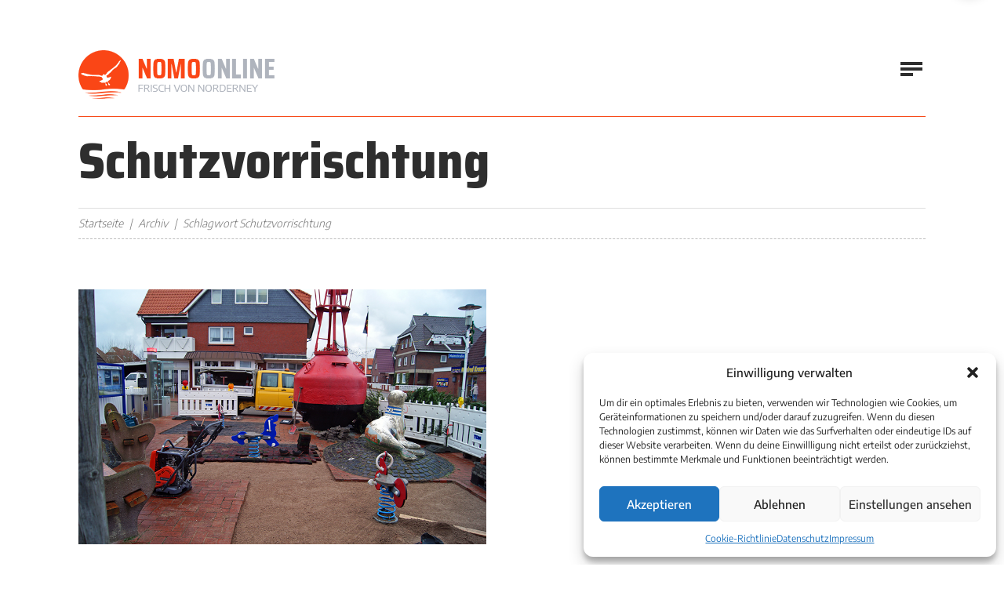

--- FILE ---
content_type: text/html; charset=UTF-8
request_url: https://www.nomo-norderney.de/tag/schutzvorrischtung/
body_size: 11213
content:

		
<!doctype html>

<html lang="de-DE">

	<head>

		<meta charset="utf-8" />

		<meta name="viewport" content="width=device-width, initial-scale=1.0" />

		<!-- Google Tag Manager -->
		<script>(function(w,d,s,l,i){w[l]=w[l]||[];w[l].push({'gtm.start':
		new Date().getTime(),event:'gtm.js'});var f=d.getElementsByTagName(s)[0],
		j=d.createElement(s),dl=l!='dataLayer'?'&l='+l:'';j.async=true;j.src=
		'https://www.googletagmanager.com/gtm.js?id='+i+dl;f.parentNode.insertBefore(j,f);
		})(window,document,'script','dataLayer','GTM-5972T9KH');</script>
		<!-- End Google Tag Manager -->

		<link rel="stylesheet" href="https://www.nomo-norderney.de/wp-content/themes/nordbase/global.css?v=0.0.365612683" media="screen" />

		<link rel="shortcut icon" href="https://www.nomo-norderney.de/wp-content/themes/nordbase/favicon.ico" />

		<link rel="profile" href="http://gmpg.org/xfn/11" />

		<meta name='robots' content='index, follow, max-image-preview:large, max-snippet:-1, max-video-preview:-1' />

	<!-- This site is optimized with the Yoast SEO plugin v26.6 - https://yoast.com/wordpress/plugins/seo/ -->
	<title>Schutzvorrischtung Archive | Norderneyer Morgen</title>
	<link rel="canonical" href="https://www.nomo-norderney.de/tag/schutzvorrischtung/" />
	<meta property="og:locale" content="de_DE" />
	<meta property="og:type" content="article" />
	<meta property="og:title" content="Schutzvorrischtung Archive | Norderneyer Morgen" />
	<meta property="og:url" content="https://www.nomo-norderney.de/tag/schutzvorrischtung/" />
	<meta property="og:site_name" content="Norderneyer Morgen" />
	<meta name="twitter:card" content="summary_large_image" />
	<meta name="twitter:site" content="@NeyerMorgen" />
	<script type="application/ld+json" class="yoast-schema-graph">{"@context":"https://schema.org","@graph":[{"@type":"CollectionPage","@id":"https://www.nomo-norderney.de/tag/schutzvorrischtung/","url":"https://www.nomo-norderney.de/tag/schutzvorrischtung/","name":"Schutzvorrischtung Archive | Norderneyer Morgen","isPartOf":{"@id":"https://www.nomo-norderney.de/#website"},"primaryImageOfPage":{"@id":"https://www.nomo-norderney.de/tag/schutzvorrischtung/#primaryimage"},"image":{"@id":"https://www.nomo-norderney.de/tag/schutzvorrischtung/#primaryimage"},"thumbnailUrl":"https://www.nomo-norderney.de/wp-content/uploads/2021/02/DSC04867_1.jpg","breadcrumb":{"@id":"https://www.nomo-norderney.de/tag/schutzvorrischtung/#breadcrumb"},"inLanguage":"de"},{"@type":"ImageObject","inLanguage":"de","@id":"https://www.nomo-norderney.de/tag/schutzvorrischtung/#primaryimage","url":"https://www.nomo-norderney.de/wp-content/uploads/2021/02/DSC04867_1.jpg","contentUrl":"https://www.nomo-norderney.de/wp-content/uploads/2021/02/DSC04867_1.jpg","width":840,"height":525,"caption":"Spielgeräte in der Nordhelmsiedlung"},{"@type":"BreadcrumbList","@id":"https://www.nomo-norderney.de/tag/schutzvorrischtung/#breadcrumb","itemListElement":[{"@type":"ListItem","position":1,"name":"Startseite","item":"https://www.nomo-norderney.de/"},{"@type":"ListItem","position":2,"name":"Schutzvorrischtung"}]},{"@type":"WebSite","@id":"https://www.nomo-norderney.de/#website","url":"https://www.nomo-norderney.de/","name":"Norderneyer Morgen","description":"Dein Webmagazin von der Insel","publisher":{"@id":"https://www.nomo-norderney.de/#organization"},"potentialAction":[{"@type":"SearchAction","target":{"@type":"EntryPoint","urlTemplate":"https://www.nomo-norderney.de/?s={search_term_string}"},"query-input":{"@type":"PropertyValueSpecification","valueRequired":true,"valueName":"search_term_string"}}],"inLanguage":"de"},{"@type":"Organization","@id":"https://www.nomo-norderney.de/#organization","name":"Nomo Online","url":"https://www.nomo-norderney.de/","logo":{"@type":"ImageObject","inLanguage":"de","@id":"https://www.nomo-norderney.de/#/schema/logo/image/","url":"https://www.nomo-norderney.de/wp-content/uploads/2021/06/logo.png","contentUrl":"https://www.nomo-norderney.de/wp-content/uploads/2021/06/logo.png","width":334,"height":84,"caption":"Nomo Online"},"image":{"@id":"https://www.nomo-norderney.de/#/schema/logo/image/"},"sameAs":["https://www.facebook.com/pages/Norderneyer-Morgen/106402096061385","https://x.com/NeyerMorgen","https://www.instagram.com/norderneyermorgen"]}]}</script>
	<!-- / Yoast SEO plugin. -->


<style id='wp-img-auto-sizes-contain-inline-css' type='text/css'>
img:is([sizes=auto i],[sizes^="auto," i]){contain-intrinsic-size:3000px 1500px}
/*# sourceURL=wp-img-auto-sizes-contain-inline-css */
</style>
<style id='classic-theme-styles-inline-css' type='text/css'>
/*! This file is auto-generated */
.wp-block-button__link{color:#fff;background-color:#32373c;border-radius:9999px;box-shadow:none;text-decoration:none;padding:calc(.667em + 2px) calc(1.333em + 2px);font-size:1.125em}.wp-block-file__button{background:#32373c;color:#fff;text-decoration:none}
/*# sourceURL=/wp-includes/css/classic-themes.min.css */
</style>
<link rel='stylesheet' id='cmplz-general-css' href='https://www.nomo-norderney.de/wp-content/plugins/complianz-gdpr/assets/css/cookieblocker.min.css?ver=1767443753' type='text/css' media='all' />
			<style>.cmplz-hidden {
					display: none !important;
				}</style>
		
	<style id='wp-block-paragraph-inline-css' type='text/css'>
.is-small-text{font-size:.875em}.is-regular-text{font-size:1em}.is-large-text{font-size:2.25em}.is-larger-text{font-size:3em}.has-drop-cap:not(:focus):first-letter{float:left;font-size:8.4em;font-style:normal;font-weight:100;line-height:.68;margin:.05em .1em 0 0;text-transform:uppercase}body.rtl .has-drop-cap:not(:focus):first-letter{float:none;margin-left:.1em}p.has-drop-cap.has-background{overflow:hidden}:root :where(p.has-background){padding:1.25em 2.375em}:where(p.has-text-color:not(.has-link-color)) a{color:inherit}p.has-text-align-left[style*="writing-mode:vertical-lr"],p.has-text-align-right[style*="writing-mode:vertical-rl"]{rotate:180deg}
/*# sourceURL=https://www.nomo-norderney.de/wp-includes/blocks/paragraph/style.min.css */
</style>
<style id='global-styles-inline-css' type='text/css'>
:root{--wp--preset--aspect-ratio--square: 1;--wp--preset--aspect-ratio--4-3: 4/3;--wp--preset--aspect-ratio--3-4: 3/4;--wp--preset--aspect-ratio--3-2: 3/2;--wp--preset--aspect-ratio--2-3: 2/3;--wp--preset--aspect-ratio--16-9: 16/9;--wp--preset--aspect-ratio--9-16: 9/16;--wp--preset--color--black: #000000;--wp--preset--color--cyan-bluish-gray: #abb8c3;--wp--preset--color--white: #ffffff;--wp--preset--color--pale-pink: #f78da7;--wp--preset--color--vivid-red: #cf2e2e;--wp--preset--color--luminous-vivid-orange: #ff6900;--wp--preset--color--luminous-vivid-amber: #fcb900;--wp--preset--color--light-green-cyan: #7bdcb5;--wp--preset--color--vivid-green-cyan: #00d084;--wp--preset--color--pale-cyan-blue: #8ed1fc;--wp--preset--color--vivid-cyan-blue: #0693e3;--wp--preset--color--vivid-purple: #9b51e0;--wp--preset--gradient--vivid-cyan-blue-to-vivid-purple: linear-gradient(135deg,rgb(6,147,227) 0%,rgb(155,81,224) 100%);--wp--preset--gradient--light-green-cyan-to-vivid-green-cyan: linear-gradient(135deg,rgb(122,220,180) 0%,rgb(0,208,130) 100%);--wp--preset--gradient--luminous-vivid-amber-to-luminous-vivid-orange: linear-gradient(135deg,rgb(252,185,0) 0%,rgb(255,105,0) 100%);--wp--preset--gradient--luminous-vivid-orange-to-vivid-red: linear-gradient(135deg,rgb(255,105,0) 0%,rgb(207,46,46) 100%);--wp--preset--gradient--very-light-gray-to-cyan-bluish-gray: linear-gradient(135deg,rgb(238,238,238) 0%,rgb(169,184,195) 100%);--wp--preset--gradient--cool-to-warm-spectrum: linear-gradient(135deg,rgb(74,234,220) 0%,rgb(151,120,209) 20%,rgb(207,42,186) 40%,rgb(238,44,130) 60%,rgb(251,105,98) 80%,rgb(254,248,76) 100%);--wp--preset--gradient--blush-light-purple: linear-gradient(135deg,rgb(255,206,236) 0%,rgb(152,150,240) 100%);--wp--preset--gradient--blush-bordeaux: linear-gradient(135deg,rgb(254,205,165) 0%,rgb(254,45,45) 50%,rgb(107,0,62) 100%);--wp--preset--gradient--luminous-dusk: linear-gradient(135deg,rgb(255,203,112) 0%,rgb(199,81,192) 50%,rgb(65,88,208) 100%);--wp--preset--gradient--pale-ocean: linear-gradient(135deg,rgb(255,245,203) 0%,rgb(182,227,212) 50%,rgb(51,167,181) 100%);--wp--preset--gradient--electric-grass: linear-gradient(135deg,rgb(202,248,128) 0%,rgb(113,206,126) 100%);--wp--preset--gradient--midnight: linear-gradient(135deg,rgb(2,3,129) 0%,rgb(40,116,252) 100%);--wp--preset--font-size--small: 13px;--wp--preset--font-size--medium: 20px;--wp--preset--font-size--large: 36px;--wp--preset--font-size--x-large: 42px;--wp--preset--spacing--20: 0.44rem;--wp--preset--spacing--30: 0.67rem;--wp--preset--spacing--40: 1rem;--wp--preset--spacing--50: 1.5rem;--wp--preset--spacing--60: 2.25rem;--wp--preset--spacing--70: 3.38rem;--wp--preset--spacing--80: 5.06rem;--wp--preset--shadow--natural: 6px 6px 9px rgba(0, 0, 0, 0.2);--wp--preset--shadow--deep: 12px 12px 50px rgba(0, 0, 0, 0.4);--wp--preset--shadow--sharp: 6px 6px 0px rgba(0, 0, 0, 0.2);--wp--preset--shadow--outlined: 6px 6px 0px -3px rgb(255, 255, 255), 6px 6px rgb(0, 0, 0);--wp--preset--shadow--crisp: 6px 6px 0px rgb(0, 0, 0);}:where(.is-layout-flex){gap: 0.5em;}:where(.is-layout-grid){gap: 0.5em;}body .is-layout-flex{display: flex;}.is-layout-flex{flex-wrap: wrap;align-items: center;}.is-layout-flex > :is(*, div){margin: 0;}body .is-layout-grid{display: grid;}.is-layout-grid > :is(*, div){margin: 0;}:where(.wp-block-columns.is-layout-flex){gap: 2em;}:where(.wp-block-columns.is-layout-grid){gap: 2em;}:where(.wp-block-post-template.is-layout-flex){gap: 1.25em;}:where(.wp-block-post-template.is-layout-grid){gap: 1.25em;}.has-black-color{color: var(--wp--preset--color--black) !important;}.has-cyan-bluish-gray-color{color: var(--wp--preset--color--cyan-bluish-gray) !important;}.has-white-color{color: var(--wp--preset--color--white) !important;}.has-pale-pink-color{color: var(--wp--preset--color--pale-pink) !important;}.has-vivid-red-color{color: var(--wp--preset--color--vivid-red) !important;}.has-luminous-vivid-orange-color{color: var(--wp--preset--color--luminous-vivid-orange) !important;}.has-luminous-vivid-amber-color{color: var(--wp--preset--color--luminous-vivid-amber) !important;}.has-light-green-cyan-color{color: var(--wp--preset--color--light-green-cyan) !important;}.has-vivid-green-cyan-color{color: var(--wp--preset--color--vivid-green-cyan) !important;}.has-pale-cyan-blue-color{color: var(--wp--preset--color--pale-cyan-blue) !important;}.has-vivid-cyan-blue-color{color: var(--wp--preset--color--vivid-cyan-blue) !important;}.has-vivid-purple-color{color: var(--wp--preset--color--vivid-purple) !important;}.has-black-background-color{background-color: var(--wp--preset--color--black) !important;}.has-cyan-bluish-gray-background-color{background-color: var(--wp--preset--color--cyan-bluish-gray) !important;}.has-white-background-color{background-color: var(--wp--preset--color--white) !important;}.has-pale-pink-background-color{background-color: var(--wp--preset--color--pale-pink) !important;}.has-vivid-red-background-color{background-color: var(--wp--preset--color--vivid-red) !important;}.has-luminous-vivid-orange-background-color{background-color: var(--wp--preset--color--luminous-vivid-orange) !important;}.has-luminous-vivid-amber-background-color{background-color: var(--wp--preset--color--luminous-vivid-amber) !important;}.has-light-green-cyan-background-color{background-color: var(--wp--preset--color--light-green-cyan) !important;}.has-vivid-green-cyan-background-color{background-color: var(--wp--preset--color--vivid-green-cyan) !important;}.has-pale-cyan-blue-background-color{background-color: var(--wp--preset--color--pale-cyan-blue) !important;}.has-vivid-cyan-blue-background-color{background-color: var(--wp--preset--color--vivid-cyan-blue) !important;}.has-vivid-purple-background-color{background-color: var(--wp--preset--color--vivid-purple) !important;}.has-black-border-color{border-color: var(--wp--preset--color--black) !important;}.has-cyan-bluish-gray-border-color{border-color: var(--wp--preset--color--cyan-bluish-gray) !important;}.has-white-border-color{border-color: var(--wp--preset--color--white) !important;}.has-pale-pink-border-color{border-color: var(--wp--preset--color--pale-pink) !important;}.has-vivid-red-border-color{border-color: var(--wp--preset--color--vivid-red) !important;}.has-luminous-vivid-orange-border-color{border-color: var(--wp--preset--color--luminous-vivid-orange) !important;}.has-luminous-vivid-amber-border-color{border-color: var(--wp--preset--color--luminous-vivid-amber) !important;}.has-light-green-cyan-border-color{border-color: var(--wp--preset--color--light-green-cyan) !important;}.has-vivid-green-cyan-border-color{border-color: var(--wp--preset--color--vivid-green-cyan) !important;}.has-pale-cyan-blue-border-color{border-color: var(--wp--preset--color--pale-cyan-blue) !important;}.has-vivid-cyan-blue-border-color{border-color: var(--wp--preset--color--vivid-cyan-blue) !important;}.has-vivid-purple-border-color{border-color: var(--wp--preset--color--vivid-purple) !important;}.has-vivid-cyan-blue-to-vivid-purple-gradient-background{background: var(--wp--preset--gradient--vivid-cyan-blue-to-vivid-purple) !important;}.has-light-green-cyan-to-vivid-green-cyan-gradient-background{background: var(--wp--preset--gradient--light-green-cyan-to-vivid-green-cyan) !important;}.has-luminous-vivid-amber-to-luminous-vivid-orange-gradient-background{background: var(--wp--preset--gradient--luminous-vivid-amber-to-luminous-vivid-orange) !important;}.has-luminous-vivid-orange-to-vivid-red-gradient-background{background: var(--wp--preset--gradient--luminous-vivid-orange-to-vivid-red) !important;}.has-very-light-gray-to-cyan-bluish-gray-gradient-background{background: var(--wp--preset--gradient--very-light-gray-to-cyan-bluish-gray) !important;}.has-cool-to-warm-spectrum-gradient-background{background: var(--wp--preset--gradient--cool-to-warm-spectrum) !important;}.has-blush-light-purple-gradient-background{background: var(--wp--preset--gradient--blush-light-purple) !important;}.has-blush-bordeaux-gradient-background{background: var(--wp--preset--gradient--blush-bordeaux) !important;}.has-luminous-dusk-gradient-background{background: var(--wp--preset--gradient--luminous-dusk) !important;}.has-pale-ocean-gradient-background{background: var(--wp--preset--gradient--pale-ocean) !important;}.has-electric-grass-gradient-background{background: var(--wp--preset--gradient--electric-grass) !important;}.has-midnight-gradient-background{background: var(--wp--preset--gradient--midnight) !important;}.has-small-font-size{font-size: var(--wp--preset--font-size--small) !important;}.has-medium-font-size{font-size: var(--wp--preset--font-size--medium) !important;}.has-large-font-size{font-size: var(--wp--preset--font-size--large) !important;}.has-x-large-font-size{font-size: var(--wp--preset--font-size--x-large) !important;}
/*# sourceURL=global-styles-inline-css */
</style>
</head>

	<body>

	<!-- Google Tag Manager (noscript) -->
	<noscript><iframe src="https://www.googletagmanager.com/ns.html?id=GTM-5972T9KH"
	height="0" width="0" style="display:none;visibility:hidden"></iframe></noscript>
	<!-- End Google Tag Manager (noscript) -->

		<header class="header">

			
			<!-- start section -->

			<div class="section sct-header">

				<div class="boxed">

					<div class="context">

						<div class="company">

							<p class="branding" itemscope itemtype="http://schema.org/Organization">

								<a href="https://www.nomo-norderney.de" title="Norderneyer Morgen" itemprop="url" class="index">

									<picture>

										<source srcset="https://www.nomo-norderney.de/wp-content/themes/nordbase/media/library/logo.png 1x, https://www.nomo-norderney.de/wp-content/themes/nordbase/media/library/logo-hd.png 2x" media="(min-width: 1680px)">

										<source srcset="https://www.nomo-norderney.de/wp-content/themes/nordbase/media/library/logo-medium.png 1x, https://www.nomo-norderney.de/wp-content/themes/nordbase/media/library/logo-medium-hd.png 2x" media="(min-width: 720px)">

										<source srcset="https://www.nomo-norderney.de/wp-content/themes/nordbase/media/library/logo-small.png 1x, https://www.nomo-norderney.de/wp-content/themes/nordbase/media/library/logo-small-hd.png 2x" media="screen">

										<img src="https://www.nomo-norderney.de/wp-content/themes/nordbase/media/library/logo.png" alt="Norderneyer Morgen" width="334" height="84" itemprop="logo" class="logo" />

									</picture>

								</a>

							</p>

						</div><!-- company -->

						<div class="navigation">

							<div class="sitemap">

								<nav class="primary" aria-label="Primäre Navigation">

									<ul class="menu"><li id="menu-item-86" class="menu-item menu-item-type-post_type menu-item-object-page menu-item-home menu-item-86"><a href="https://www.nomo-norderney.de/">Startseite</a></li><li id="menu-item-87" class="menu-item menu-item-type-custom menu-item-object-custom menu-item-has-children menu-item-87"><a href="#">Unsere Themen</a><ul class="sub-menu">	<li id="menu-item-131" class="menu-item menu-item-type-post_type menu-item-object-page menu-item-131"><a href="https://www.nomo-norderney.de/leben-auf-der-insel/">Leben und Leute</a></li>	<li id="menu-item-135" class="menu-item menu-item-type-post_type menu-item-object-page menu-item-135"><a href="https://www.nomo-norderney.de/typisch-norderney/">Typisch Norderney</a></li>	<li id="menu-item-133" class="menu-item menu-item-type-post_type menu-item-object-page menu-item-133"><a href="https://www.nomo-norderney.de/norderney-regional/">Norderney regional</a></li>	<li id="menu-item-44399" class="menu-item menu-item-type-post_type menu-item-object-page menu-item-44399"><a href="https://www.nomo-norderney.de/einmal-nachgefragt/">Extra nachgefragt</a></li>	<li id="menu-item-44398" class="menu-item menu-item-type-post_type menu-item-object-page menu-item-44398"><a href="https://www.nomo-norderney.de/insel-in-geschichten/">Insel in Geschichten</a></li>	<li id="menu-item-136" class="menu-item menu-item-type-post_type menu-item-object-page menu-item-136"><a href="https://www.nomo-norderney.de/umwelt-und-natur/">Umwelt und Natur</a></li>	<li id="menu-item-137" class="menu-item menu-item-type-post_type menu-item-object-page menu-item-137"><a href="https://www.nomo-norderney.de/urlaub-und-tourismus/">Urlaub und Tourismus</a></li>	<li id="menu-item-58186" class="menu-item menu-item-type-taxonomy menu-item-object-category menu-item-58186"><a href="https://www.nomo-norderney.de/category/leserbriefe/">Leserbriefe</a></li></ul></li><li id="menu-item-89" class="menu-item menu-item-type-post_type menu-item-object-page current_page_parent menu-item-89"><a href="https://www.nomo-norderney.de/archiv/">Alle Artikel</a></li><li id="menu-item-90" class="menu-item menu-item-type-post_type_archive menu-item-object-ebooks menu-item-90"><a href="https://www.nomo-norderney.de/ausgaben/">Nomo-Archiv</a></li><li id="menu-item-94" class="menu-item menu-item-type-post_type menu-item-object-page menu-item-94"><a href="https://www.nomo-norderney.de/about/">Über uns</a></li><li id="menu-item-95" class="menu-item menu-item-type-post_type menu-item-object-page menu-item-95"><a href="https://www.nomo-norderney.de/kontakt/">Kontakt</a></li></ul>

								</nav><!-- primary -->

							</div><!-- sitemap -->

							<div class="social">

								<nav class="networks" aria-label="Soziale Netzwerke">

									<ul class="social-list">

										<li class="social-item"><a href="https://www.instagram.com/norderneyermorgen" title="Instagram" class="social-link"><i class="fab fa-instagram"></i></a></li>

										<li class="social-item"><a href="https://www.facebook.com/pages/Norderneyer-Morgen/106402096061385" title="Facebook" class="social-link"><i class="fab fa-facebook-f"></i></a></li>

										<li class="social-item"><a href="https://twitter.com/#!/neyermorgen" title="Twitter" class="social-link"><i class="fab fa-twitter"></i></a></li>

										<li class="social-item"><a href="https://www.youtube.com/user/Fischpresse" title="Youtube" class="social-link"><i class="fab fa-youtube"></i></a></li>

									</ul>

								</nav><!-- networks -->

							</div><!-- social -->

						</div><!-- navigation -->

					</div><!-- context -->

				</div><!-- boxed -->

			</div><!-- section -->

			<div class="sitesearch" role="search">

				
				<div class="searchbox">

					<form method="get" role="search" class="searchform" action="https://www.nomo-norderney.de">

						<fieldset>

							<legend>Suchfunktion</legend>

							<label for="searchtext" class="searchlabel">Auf Nomo-Online suchen &hellip;</label>

							<input type="search" class="searchfield" id="searchtext" placeholder="Wonach suchen Sie?" name="s" value="" />

							<button type="submit" class="searchsubmit" title="Auf Nomo-Online suchen &hellip;"><i class="fas fa-search icon-search" aria-hidden="true"></i></button>

						</fieldset>

					</form>

				</div><!-- searchbox -->

			</div><!-- sitesearch -->

		</header><!-- header -->

		<main class="main">

			<!-- start new section -->

			<div class="section btm--c">

				<div class="boxed">

					
			
					<div class="grp-stage">

						<div class="grd-stage">

							<div class="mdl-stage">

								<div class="data-stage">

									<h1 class="hdl-stage mod--a add-visual"><span class="accent">Schutzvorrischtung</span></h1>

									<p class="shd-stage mod--a"></p>

								</div><!-- data -->

							</div><!-- module -->

						</div><!-- grid -->

					</div><!-- group -->
					
					<div class="grp-bread">

						<div class="grd-bread">

							<div class="mdl-bread">

								<div class="data-bread">

									<ul class="lst-bread cfx" itemscope itemtype="http://schema.org/BreadcrumbList"><li class="itm-bread"><a href="https://www.nomo-norderney.de" title="Zurück zur Startseite">Startseite</a></li><li class="itm-bread"><a href="https://www.nomo-norderney.de/archiv/" title="Archiv">Archiv</a></li><li class="itm-bread current">Schlagwort Schutzvorrischtung</li></ul>

								</div><!-- data -->

							</div><!-- module -->

						</div><!-- grid -->

					</div><!-- group -->

					
		
		
			
				
					<div class="grp-twin split--a">

						<div class="grd-twin cell--c">

							<div class="mdl-twin">

								<div class="grp-generic">

									<div class="grd-generic cell--r">

										<div class="mdl-post mod--d">

											<div class="visual-post mod--d">

												
												<a href="https://www.nomo-norderney.de/fallschutz-fuer-die-spielgeraete/" title="Fallschutz für die Spielgeräte"><img src="https://www.nomo-norderney.de/wp-content/uploads/2021/02/DSC04867_1.jpg" alt="Spielgeräte in der Nordhelmsiedlung" class="vsl-landscape" width="840" height="525" /></a>

												
											</div><!-- visual -->

											<div class="head-post mod--d">

												<p class="shd-post mod--d"><span class="lbl-category"><a href="https://www.nomo-norderney.de/category/extra-nachgefragt/" title="Kategorie Extra nachgefragt" class="lnk-category">Extra nachgefragt</a></span> | <span class="lbl-date">08. Januar 2021</span></p>

												<h1 class="hdl-post mod--d"><a href="https://www.nomo-norderney.de/fallschutz-fuer-die-spielgeraete/" title="Fallschutz für die Spielgeräte">Fallschutz für die Spielgeräte</a></h1>

											</div><!-- heading -->

											<div class="data-post">

												<p class="cpy-post mod--d">Die Technischen Dienste Norderney (TDN) rüsten derzeit in den Bereichen nach, wo bei den Spielgeräten nicht &hellip;</p>

												<p class="cta-post mod--d"><a href="https://www.nomo-norderney.de/fallschutz-fuer-die-spielgeraete/" title="Fallschutz für die Spielgeräte" class="btn-post btn--b">Artikel lesen</a></p>

											</div><!-- data -->

										</div><!-- module -->

									</div><!-- grid -->

				
			
			
								</div><!-- group -->

							</div><!-- module -->

						</div><!-- grid -->

					</div><!-- group -->

			
			
		
				</div><!-- boxed -->

			</div><!-- section -->

		</main><!-- main -->

		<footer class="footer">

			
			
			<!-- start new section -->

			<div class="backdrop">

				<div class="section backspace">

					<div class="boxed">

						<div class="grp-secondary">

							<div class="grd-secondary cell--a">

								<div class="mdl-secondary">

									<h2 class="hdl-secondary"><span class="accent">Nomo</span> Online</h2>

								</div><!-- module -->

							</div><!-- grid -->

							<div class="grd-secondary cell--b">

								<div class="mdl-secondary">

									<div class="head-secondary">

										<h2 class="hdg-secondary">Kleingedrucktes</h2>

									</div><!-- heading -->

									<div class="grp-menu">

										<div class="grd-menu cell--a">

											<div class="mdl-menu">

												<nav class="menu-lt" aria-label="Navigation Fußzeile">

													<ul class="listing"><li id="menu-item-51139" class="menu-item menu-item-type-post_type menu-item-object-page menu-item-51139"><a href="https://www.nomo-norderney.de/kontakt/">Kontaktinformationen</a></li><li id="menu-item-97" class="menu-item menu-item-type-post_type menu-item-object-page menu-item-privacy-policy menu-item-97"><a rel="privacy-policy" href="https://www.nomo-norderney.de/datenschutz/">Datenschutz</a></li><li id="menu-item-96" class="menu-item menu-item-type-post_type menu-item-object-page menu-item-96"><a href="https://www.nomo-norderney.de/impressum/">Impressum</a></li></ul>

												</nav><!-- primary -->

											</div><!-- module -->

										</div><!-- subgrid -->

										<div class="grd-menu cell--b">

											<div class="mdl-menu">

												<nav class="menu-lb" aria-label="Navigation Fußzeile">

													<ul class="listing"><li id="menu-item-103" class="menu-item menu-item-type-post_type menu-item-object-page menu-item-103"><a href="https://www.nomo-norderney.de/advertising/">Anzeige schalten</a></li><li id="menu-item-44408" class="menu-item menu-item-type-custom menu-item-object-custom menu-item-44408"><a href="https://www.nomo-norderney.de/media/mediadaten/mediadaten-2025.pdf">Mediadaten</a></li></ul>

												</nav><!-- primary -->

											</div><!-- module -->

										</div><!-- subgrid -->

									</div><!-- subgroup -->

								</div><!-- module -->

							</div><!-- grid -->

							<div class="grd-secondary cell--c">

								<div class="mdl-secondary">

									<div class="head-secondary">

										<h2 class="hdg-secondary">Weblinks</h2>

									</div><!-- heading -->

									<div class="grp-menu">

										<div class="grd-menu cell--c">

											<div class="mdl-menu">

												<nav class="menu-ct" aria-label="Navigation Fußzeile">

													<ul class="listing"><li id="menu-item-109" class="menu-item menu-item-type-custom menu-item-object-custom menu-item-109"><a href="https://www.norderney.de/">Meine Insel Norderney</a></li><li id="menu-item-108" class="menu-item menu-item-type-custom menu-item-object-custom menu-item-108"><a href="https://de.windfinder.com/forecast/norderney">Aktuelle Wetterlage</a></li><li id="menu-item-110" class="menu-item menu-item-type-custom menu-item-object-custom menu-item-110"><a href="https://www.bsh.de/DE/DATEN/Baden_und_Meer/baden_und_meer_node.html">Baden und Meer</a></li></ul>

												</nav><!-- primary -->

											</div><!-- module -->

										</div><!-- subgrid -->

										<div class="grd-menu cell--d">

											<div class="mdl-menu">

												<nav class="menu-rt" aria-label="Navigation Fußzeile">

													<ul class="listing"><li id="menu-item-112" class="menu-item menu-item-type-custom menu-item-object-custom menu-item-112"><a href="https://www.wetter.de/deutschland/wetter-norderney-18220362.html">Wetterdienst</a></li><li id="menu-item-111" class="menu-item menu-item-type-custom menu-item-object-custom menu-item-111"><a href="https://tableau.bsh.de/views/Wasserstand_Nordsee_Pegelseite/Wasserstand_Kurve?Pegel=Norderney&#038;Bezugsniveau=Pegelnull%20(PNP)&#038;:embed=y&#038;:showAppBanner=false&#038;:display_count=no&#038;:showVizHome=no&#038;:alerts=no&#038;:tabs=no&#038;:showShareOptions=false&#038;:toolbar=top">Wasserstände</a></li><li id="menu-item-113" class="menu-item menu-item-type-custom menu-item-object-custom menu-item-113"><a href="https://www.marinetraffic.com/de/ais/home/centerx:7.2/centery:53.7/zoom:11">Schiffsverkehr</a></li></ul>

												</nav><!-- primary -->

											</div><!-- module -->

										</div><!-- subgrid -->

									</div><!-- subgroup -->

								</div><!-- module -->

							</div><!-- grid -->

						</div><!-- group -->

					</div><!-- boxed -->

				</div><!-- section -->

			</div><!-- backdrop -->

			<!-- start new section -->

			<div class="section">

				<div class="bottom">

					<div class="grp-bottom">

						<div class="grd-bottom cell--a">

							<div class="mdl-bottom">

								<p class="cpy-bottom">© 2021 - Norderneyer Morgen</p>

							</div><!-- module -->

						</div><!-- grid -->

						<div class="grd-bottom cell--b">

							<div class="mdl-bottom">

								<nav class="smallprint" aria-label="Kleingedrucktes">

									<ul class="summary"><li id="menu-item-58870" class="menu-item menu-item-type-post_type menu-item-object-page menu-item-58870"><a href="https://www.nomo-norderney.de/cookie-richtlinie-eu/">Cookie-Richtlinie</a></li></ul>

								</nav><!-- primary -->

							</div><!-- module -->

						</div><!-- grid -->

					</div><!-- group -->

				</div><!-- bottom -->

			</div><!-- section -->

		</footer><!-- footer -->

		
		<script type="speculationrules">
{"prefetch":[{"source":"document","where":{"and":[{"href_matches":"/*"},{"not":{"href_matches":["/wp-*.php","/wp-admin/*","/wp-content/uploads/*","/wp-content/*","/wp-content/plugins/*","/wp-content/themes/nordbase/*","/*\\?(.+)"]}},{"not":{"selector_matches":"a[rel~=\"nofollow\"]"}},{"not":{"selector_matches":".no-prefetch, .no-prefetch a"}}]},"eagerness":"conservative"}]}
</script>

<!-- Consent Management powered by Complianz | GDPR/CCPA Cookie Consent https://wordpress.org/plugins/complianz-gdpr -->
<div id="cmplz-cookiebanner-container"><div class="cmplz-cookiebanner cmplz-hidden banner-1 banner-a optin cmplz-bottom-right cmplz-categories-type-view-preferences" aria-modal="true" data-nosnippet="true" role="dialog" aria-live="polite" aria-labelledby="cmplz-header-1-optin" aria-describedby="cmplz-message-1-optin">
	<div class="cmplz-header">
		<div class="cmplz-logo"></div>
		<div class="cmplz-title" id="cmplz-header-1-optin">Einwilligung verwalten</div>
		<div class="cmplz-close" tabindex="0" role="button" aria-label="Dialog schließen">
			<svg aria-hidden="true" focusable="false" data-prefix="fas" data-icon="times" class="svg-inline--fa fa-times fa-w-11" role="img" xmlns="http://www.w3.org/2000/svg" viewBox="0 0 352 512"><path fill="currentColor" d="M242.72 256l100.07-100.07c12.28-12.28 12.28-32.19 0-44.48l-22.24-22.24c-12.28-12.28-32.19-12.28-44.48 0L176 189.28 75.93 89.21c-12.28-12.28-32.19-12.28-44.48 0L9.21 111.45c-12.28 12.28-12.28 32.19 0 44.48L109.28 256 9.21 356.07c-12.28 12.28-12.28 32.19 0 44.48l22.24 22.24c12.28 12.28 32.2 12.28 44.48 0L176 322.72l100.07 100.07c12.28 12.28 32.2 12.28 44.48 0l22.24-22.24c12.28-12.28 12.28-32.19 0-44.48L242.72 256z"></path></svg>
		</div>
	</div>

	<div class="cmplz-divider cmplz-divider-header"></div>
	<div class="cmplz-body">
		<div class="cmplz-message" id="cmplz-message-1-optin">Um dir ein optimales Erlebnis zu bieten, verwenden wir Technologien wie Cookies, um Geräteinformationen zu speichern und/oder darauf zuzugreifen. Wenn du diesen Technologien zustimmst, können wir Daten wie das Surfverhalten oder eindeutige IDs auf dieser Website verarbeiten. Wenn du deine Einwillligung nicht erteilst oder zurückziehst, können bestimmte Merkmale und Funktionen beeinträchtigt werden.</div>
		<!-- categories start -->
		<div class="cmplz-categories">
			<details class="cmplz-category cmplz-functional" >
				<summary>
						<span class="cmplz-category-header">
							<span class="cmplz-category-title">Funktional</span>
							<span class='cmplz-always-active'>
								<span class="cmplz-banner-checkbox">
									<input type="checkbox"
										   id="cmplz-functional-optin"
										   data-category="cmplz_functional"
										   class="cmplz-consent-checkbox cmplz-functional"
										   size="40"
										   value="1"/>
									<label class="cmplz-label" for="cmplz-functional-optin"><span class="screen-reader-text">Funktional</span></label>
								</span>
								Immer aktiv							</span>
							<span class="cmplz-icon cmplz-open">
								<svg xmlns="http://www.w3.org/2000/svg" viewBox="0 0 448 512"  height="18" ><path d="M224 416c-8.188 0-16.38-3.125-22.62-9.375l-192-192c-12.5-12.5-12.5-32.75 0-45.25s32.75-12.5 45.25 0L224 338.8l169.4-169.4c12.5-12.5 32.75-12.5 45.25 0s12.5 32.75 0 45.25l-192 192C240.4 412.9 232.2 416 224 416z"/></svg>
							</span>
						</span>
				</summary>
				<div class="cmplz-description">
					<span class="cmplz-description-functional">Die technische Speicherung oder der Zugang ist unbedingt erforderlich für den rechtmäßigen Zweck, die Nutzung eines bestimmten Dienstes zu ermöglichen, der vom Teilnehmer oder Nutzer ausdrücklich gewünscht wird, oder für den alleinigen Zweck, die Übertragung einer Nachricht über ein elektronisches Kommunikationsnetz durchzuführen.</span>
				</div>
			</details>

			<details class="cmplz-category cmplz-preferences" >
				<summary>
						<span class="cmplz-category-header">
							<span class="cmplz-category-title">Präferenzen</span>
							<span class="cmplz-banner-checkbox">
								<input type="checkbox"
									   id="cmplz-preferences-optin"
									   data-category="cmplz_preferences"
									   class="cmplz-consent-checkbox cmplz-preferences"
									   size="40"
									   value="1"/>
								<label class="cmplz-label" for="cmplz-preferences-optin"><span class="screen-reader-text">Präferenzen</span></label>
							</span>
							<span class="cmplz-icon cmplz-open">
								<svg xmlns="http://www.w3.org/2000/svg" viewBox="0 0 448 512"  height="18" ><path d="M224 416c-8.188 0-16.38-3.125-22.62-9.375l-192-192c-12.5-12.5-12.5-32.75 0-45.25s32.75-12.5 45.25 0L224 338.8l169.4-169.4c12.5-12.5 32.75-12.5 45.25 0s12.5 32.75 0 45.25l-192 192C240.4 412.9 232.2 416 224 416z"/></svg>
							</span>
						</span>
				</summary>
				<div class="cmplz-description">
					<span class="cmplz-description-preferences">Die technische Speicherung oder der Zugriff ist für den rechtmäßigen Zweck der Speicherung von Präferenzen erforderlich, die nicht vom Abonnenten oder Benutzer angefordert wurden.</span>
				</div>
			</details>

			<details class="cmplz-category cmplz-statistics" >
				<summary>
						<span class="cmplz-category-header">
							<span class="cmplz-category-title">Statistiken</span>
							<span class="cmplz-banner-checkbox">
								<input type="checkbox"
									   id="cmplz-statistics-optin"
									   data-category="cmplz_statistics"
									   class="cmplz-consent-checkbox cmplz-statistics"
									   size="40"
									   value="1"/>
								<label class="cmplz-label" for="cmplz-statistics-optin"><span class="screen-reader-text">Statistiken</span></label>
							</span>
							<span class="cmplz-icon cmplz-open">
								<svg xmlns="http://www.w3.org/2000/svg" viewBox="0 0 448 512"  height="18" ><path d="M224 416c-8.188 0-16.38-3.125-22.62-9.375l-192-192c-12.5-12.5-12.5-32.75 0-45.25s32.75-12.5 45.25 0L224 338.8l169.4-169.4c12.5-12.5 32.75-12.5 45.25 0s12.5 32.75 0 45.25l-192 192C240.4 412.9 232.2 416 224 416z"/></svg>
							</span>
						</span>
				</summary>
				<div class="cmplz-description">
					<span class="cmplz-description-statistics">Die technische Speicherung oder der Zugriff, der ausschließlich zu statistischen Zwecken erfolgt.</span>
					<span class="cmplz-description-statistics-anonymous">Die technische Speicherung oder der Zugriff, der ausschließlich zu anonymen statistischen Zwecken verwendet wird. Ohne eine Vorladung, die freiwillige Zustimmung deines Internetdienstanbieters oder zusätzliche Aufzeichnungen von Dritten können die zu diesem Zweck gespeicherten oder abgerufenen Informationen allein in der Regel nicht dazu verwendet werden, dich zu identifizieren.</span>
				</div>
			</details>
			<details class="cmplz-category cmplz-marketing" >
				<summary>
						<span class="cmplz-category-header">
							<span class="cmplz-category-title">Marketing</span>
							<span class="cmplz-banner-checkbox">
								<input type="checkbox"
									   id="cmplz-marketing-optin"
									   data-category="cmplz_marketing"
									   class="cmplz-consent-checkbox cmplz-marketing"
									   size="40"
									   value="1"/>
								<label class="cmplz-label" for="cmplz-marketing-optin"><span class="screen-reader-text">Marketing</span></label>
							</span>
							<span class="cmplz-icon cmplz-open">
								<svg xmlns="http://www.w3.org/2000/svg" viewBox="0 0 448 512"  height="18" ><path d="M224 416c-8.188 0-16.38-3.125-22.62-9.375l-192-192c-12.5-12.5-12.5-32.75 0-45.25s32.75-12.5 45.25 0L224 338.8l169.4-169.4c12.5-12.5 32.75-12.5 45.25 0s12.5 32.75 0 45.25l-192 192C240.4 412.9 232.2 416 224 416z"/></svg>
							</span>
						</span>
				</summary>
				<div class="cmplz-description">
					<span class="cmplz-description-marketing">Die technische Speicherung oder der Zugriff ist erforderlich, um Nutzerprofile zu erstellen, um Werbung zu versenden oder um den Nutzer auf einer Website oder über mehrere Websites hinweg zu ähnlichen Marketingzwecken zu verfolgen.</span>
				</div>
			</details>
		</div><!-- categories end -->
			</div>

	<div class="cmplz-links cmplz-information">
		<ul>
			<li><a class="cmplz-link cmplz-manage-options cookie-statement" href="#" data-relative_url="#cmplz-manage-consent-container">Optionen verwalten</a></li>
			<li><a class="cmplz-link cmplz-manage-third-parties cookie-statement" href="#" data-relative_url="#cmplz-cookies-overview">Dienste verwalten</a></li>
			<li><a class="cmplz-link cmplz-manage-vendors tcf cookie-statement" href="#" data-relative_url="#cmplz-tcf-wrapper">Verwalten von {vendor_count}-Lieferanten</a></li>
			<li><a class="cmplz-link cmplz-external cmplz-read-more-purposes tcf" target="_blank" rel="noopener noreferrer nofollow" href="https://cookiedatabase.org/tcf/purposes/" aria-label="Weitere Informationen zu den Zwecken von TCF findest du in der Cookie-Datenbank.">Lese mehr über diese Zwecke</a></li>
		</ul>
			</div>

	<div class="cmplz-divider cmplz-footer"></div>

	<div class="cmplz-buttons">
		<button class="cmplz-btn cmplz-accept">Akzeptieren</button>
		<button class="cmplz-btn cmplz-deny">Ablehnen</button>
		<button class="cmplz-btn cmplz-view-preferences">Einstellungen ansehen</button>
		<button class="cmplz-btn cmplz-save-preferences">Einstellungen speichern</button>
		<a class="cmplz-btn cmplz-manage-options tcf cookie-statement" href="#" data-relative_url="#cmplz-manage-consent-container">Einstellungen ansehen</a>
			</div>

	
	<div class="cmplz-documents cmplz-links">
		<ul>
			<li><a class="cmplz-link cookie-statement" href="#" data-relative_url="">{title}</a></li>
			<li><a class="cmplz-link privacy-statement" href="#" data-relative_url="">{title}</a></li>
			<li><a class="cmplz-link impressum" href="#" data-relative_url="">{title}</a></li>
		</ul>
			</div>
</div>
</div>
					<div id="cmplz-manage-consent" data-nosnippet="true"><button class="cmplz-btn cmplz-hidden cmplz-manage-consent manage-consent-1">Einwilligung verwalten</button>

</div><script type="text/javascript" src="https://www.nomo-norderney.de/wp-content/themes/nordbase/scripts/library/jquery.js?ver=3.2.1" id="jquery-js"></script>
<script type="text/javascript" src="https://www.nomo-norderney.de/wp-content/themes/nordbase/scripts/library/fanbox.js?ver=3.3.5" id="fanbox-js"></script>
<script type="text/javascript" src="https://www.nomo-norderney.de/wp-content/themes/nordbase/scripts/library/script.js?ver=1.0.0" id="script-js"></script>
<script type="text/javascript" src="https://www.nomo-norderney.de/wp-content/themes/nordbase/scripts/library/slider.js?ver=1.9.0" id="slider-js"></script>
<script type="text/javascript" id="cmplz-cookiebanner-js-extra">
/* <![CDATA[ */
var complianz = {"prefix":"cmplz_","user_banner_id":"1","set_cookies":[],"block_ajax_content":"0","banner_version":"17","version":"7.4.4.2","store_consent":"","do_not_track_enabled":"1","consenttype":"optin","region":"eu","geoip":"","dismiss_timeout":"","disable_cookiebanner":"","soft_cookiewall":"","dismiss_on_scroll":"","cookie_expiry":"365","url":"https://www.nomo-norderney.de/wp-json/complianz/v1/","locale":"lang=de&locale=de_DE","set_cookies_on_root":"0","cookie_domain":"","current_policy_id":"24","cookie_path":"/","categories":{"statistics":"Statistiken","marketing":"Marketing"},"tcf_active":"","placeholdertext":"Klicke hier, um {category}-Cookies zu akzeptieren und diesen Inhalt zu aktivieren","css_file":"https://www.nomo-norderney.de/wp-content/uploads/complianz/css/banner-{banner_id}-{type}.css?v=17","page_links":{"eu":{"cookie-statement":{"title":"Cookie-Richtlinie ","url":"https://www.nomo-norderney.de/cookie-richtlinie-eu/"},"privacy-statement":{"title":"Datenschutz","url":"https://www.nomo-norderney.de/datenschutz/"},"impressum":{"title":"Impressum","url":"https://www.nomo-norderney.de/impressum/"}},"us":{"impressum":{"title":"Impressum","url":"https://www.nomo-norderney.de/impressum/"}},"uk":{"impressum":{"title":"Impressum","url":"https://www.nomo-norderney.de/impressum/"}},"ca":{"impressum":{"title":"Impressum","url":"https://www.nomo-norderney.de/impressum/"}},"au":{"impressum":{"title":"Impressum","url":"https://www.nomo-norderney.de/impressum/"}},"za":{"impressum":{"title":"Impressum","url":"https://www.nomo-norderney.de/impressum/"}},"br":{"impressum":{"title":"Impressum","url":"https://www.nomo-norderney.de/impressum/"}}},"tm_categories":"","forceEnableStats":"","preview":"","clean_cookies":"","aria_label":"Klicke hier, um {category}-Cookies zu akzeptieren und diesen Inhalt zu aktivieren"};
//# sourceURL=cmplz-cookiebanner-js-extra
/* ]]> */
</script>
<script defer type="text/javascript" src="https://www.nomo-norderney.de/wp-content/plugins/complianz-gdpr/cookiebanner/js/complianz.min.js?ver=1767443755" id="cmplz-cookiebanner-js"></script>

	</body><!-- body -->

</html><!-- html -->


--- FILE ---
content_type: text/css
request_url: https://www.nomo-norderney.de/wp-content/themes/nordbase/global.css?v=0.0.365612683
body_size: 210072
content:
@charset "UTF-8";/*!
 * Font Awesome Free 5.6.1 by @fontawesome - https://fontawesome.com
 * License - https://fontawesome.com/license/free (Icons: CC BY 4.0, Fonts: SIL OFL 1.1, Code: MIT License)
 */@font-face{font-family:"Font Awesome 5 Brands";font-style:normal;font-weight:400;src:url(webfonts/iconfonts/awesome/fa-brands-400.eot);src:url(webfonts/iconfonts/awesome/fa-brands-400.eot?#iefix) format("embedded-opentype"),url(webfonts/iconfonts/awesome/fa-brands-400.woff2) format("woff2"),url(webfonts/iconfonts/awesome/fa-brands-400.woff) format("woff"),url(webfonts/iconfonts/awesome/fa-brands-400.ttf) format("truetype"),url(webfonts/iconfonts/awesome/fa-brands-400.svg#fontawesome) format("svg")}.fab{font-family:"Font Awesome 5 Brands"}/*!
 * Font Awesome Free 5.6.1 by @fontawesome - https://fontawesome.com
 * License - https://fontawesome.com/license/free (Icons: CC BY 4.0, Fonts: SIL OFL 1.1, Code: MIT License)
 */.fa,.fab,.fal,.far,.fas{-moz-osx-font-smoothing:grayscale;-webkit-font-smoothing:antialiased;display:inline-block;font-style:normal;font-variant:normal;text-rendering:auto;line-height:1}.fa-lg{font-size:1.3333333333em;line-height:.75em;vertical-align:-.0667em}.fa-xs{font-size:.75em}.fa-sm{font-size:.875em}.fa-1x{font-size:1em}.fa-2x{font-size:2em}.fa-3x{font-size:3em}.fa-4x{font-size:4em}.fa-5x{font-size:5em}.fa-6x{font-size:6em}.fa-7x{font-size:7em}.fa-8x{font-size:8em}.fa-9x{font-size:9em}.fa-10x{font-size:10em}.fa-fw{text-align:center;width:1.25em}.fa-ul{list-style-type:none;margin-left:2.5em;padding-left:0}.fa-ul>li{position:relative}.fa-li{left:-2em;position:absolute;text-align:center;width:2em;line-height:inherit}.fa-border{border:solid .08em #eee;border-radius:.1em;padding:.2em .25em .15em}.fa-pull-left{float:left}.fa-pull-right{float:right}.fa.fa-pull-left,.fab.fa-pull-left,.fal.fa-pull-left,.far.fa-pull-left,.fas.fa-pull-left{margin-right:.3em}.fa.fa-pull-right,.fab.fa-pull-right,.fal.fa-pull-right,.far.fa-pull-right,.fas.fa-pull-right{margin-left:.3em}.fa-spin{-webkit-animation:fa-spin 2s infinite linear;animation:fa-spin 2s infinite linear}.fa-pulse{-webkit-animation:fa-spin 1s infinite steps(8);animation:fa-spin 1s infinite steps(8)}@-webkit-keyframes fa-spin{0%{-webkit-transform:rotate(0);transform:rotate(0)}100%{-webkit-transform:rotate(360deg);transform:rotate(360deg)}}@keyframes fa-spin{0%{-webkit-transform:rotate(0);transform:rotate(0)}100%{-webkit-transform:rotate(360deg);transform:rotate(360deg)}}.fa-rotate-90{-webkit-transform:rotate(90deg);transform:rotate(90deg)}.fa-rotate-180{-webkit-transform:rotate(180deg);transform:rotate(180deg)}.fa-rotate-270{-webkit-transform:rotate(270deg);transform:rotate(270deg)}.fa-flip-horizontal{-webkit-transform:scale(-1,1);transform:scale(-1,1)}.fa-flip-vertical{-webkit-transform:scale(1,-1);transform:scale(1,-1)}.fa-flip-horizontal.fa-flip-vertical{-webkit-transform:scale(-1,-1);transform:scale(-1,-1)}:root .fa-flip-horizontal,:root .fa-flip-vertical,:root .fa-rotate-180,:root .fa-rotate-270,:root .fa-rotate-90{-webkit-filter:none;filter:none}.fa-stack{display:inline-block;height:2em;line-height:2em;position:relative;vertical-align:middle;width:2.5em}.fa-stack-1x,.fa-stack-2x{left:0;position:absolute;text-align:center;width:100%}.fa-stack-1x{line-height:inherit}.fa-stack-2x{font-size:2em}.fa-inverse{color:#fff}.fa-500px:before{content:"\f26e"}.fa-accessible-icon:before{content:"\f368"}.fa-accusoft:before{content:"\f369"}.fa-acquisitions-incorporated:before{content:"\f6af"}.fa-ad:before{content:"\f641"}.fa-address-book:before{content:"\f2b9"}.fa-address-card:before{content:"\f2bb"}.fa-adjust:before{content:"\f042"}.fa-adn:before{content:"\f170"}.fa-adobe:before{content:"\f778"}.fa-adversal:before{content:"\f36a"}.fa-affiliatetheme:before{content:"\f36b"}.fa-air-freshener:before{content:"\f5d0"}.fa-algolia:before{content:"\f36c"}.fa-align-center:before{content:"\f037"}.fa-align-justify:before{content:"\f039"}.fa-align-left:before{content:"\f036"}.fa-align-right:before{content:"\f038"}.fa-alipay:before{content:"\f642"}.fa-allergies:before{content:"\f461"}.fa-amazon:before{content:"\f270"}.fa-amazon-pay:before{content:"\f42c"}.fa-ambulance:before{content:"\f0f9"}.fa-american-sign-language-interpreting:before{content:"\f2a3"}.fa-amilia:before{content:"\f36d"}.fa-anchor:before{content:"\f13d"}.fa-android:before{content:"\f17b"}.fa-angellist:before{content:"\f209"}.fa-angle-double-down:before{content:"\f103"}.fa-angle-double-left:before{content:"\f100"}.fa-angle-double-right:before{content:"\f101"}.fa-angle-double-up:before{content:"\f102"}.fa-angle-down:before{content:"\f107"}.fa-angle-left:before{content:"\f104"}.fa-angle-right:before{content:"\f105"}.fa-angle-up:before{content:"\f106"}.fa-angry:before{content:"\f556"}.fa-angrycreative:before{content:"\f36e"}.fa-angular:before{content:"\f420"}.fa-ankh:before{content:"\f644"}.fa-app-store:before{content:"\f36f"}.fa-app-store-ios:before{content:"\f370"}.fa-apper:before{content:"\f371"}.fa-apple:before{content:"\f179"}.fa-apple-alt:before{content:"\f5d1"}.fa-apple-pay:before{content:"\f415"}.fa-archive:before{content:"\f187"}.fa-archway:before{content:"\f557"}.fa-arrow-alt-circle-down:before{content:"\f358"}.fa-arrow-alt-circle-left:before{content:"\f359"}.fa-arrow-alt-circle-right:before{content:"\f35a"}.fa-arrow-alt-circle-up:before{content:"\f35b"}.fa-arrow-circle-down:before{content:"\f0ab"}.fa-arrow-circle-left:before{content:"\f0a8"}.fa-arrow-circle-right:before{content:"\f0a9"}.fa-arrow-circle-up:before{content:"\f0aa"}.fa-arrow-down:before{content:"\f063"}.fa-arrow-left:before{content:"\f060"}.fa-arrow-right:before{content:"\f061"}.fa-arrow-up:before{content:"\f062"}.fa-arrows-alt:before{content:"\f0b2"}.fa-arrows-alt-h:before{content:"\f337"}.fa-arrows-alt-v:before{content:"\f338"}.fa-artstation:before{content:"\f77a"}.fa-assistive-listening-systems:before{content:"\f2a2"}.fa-asterisk:before{content:"\f069"}.fa-asymmetrik:before{content:"\f372"}.fa-at:before{content:"\f1fa"}.fa-atlas:before{content:"\f558"}.fa-atlassian:before{content:"\f77b"}.fa-atom:before{content:"\f5d2"}.fa-audible:before{content:"\f373"}.fa-audio-description:before{content:"\f29e"}.fa-autoprefixer:before{content:"\f41c"}.fa-avianex:before{content:"\f374"}.fa-aviato:before{content:"\f421"}.fa-award:before{content:"\f559"}.fa-aws:before{content:"\f375"}.fa-baby:before{content:"\f77c"}.fa-baby-carriage:before{content:"\f77d"}.fa-backspace:before{content:"\f55a"}.fa-backward:before{content:"\f04a"}.fa-balance-scale:before{content:"\f24e"}.fa-ban:before{content:"\f05e"}.fa-band-aid:before{content:"\f462"}.fa-bandcamp:before{content:"\f2d5"}.fa-barcode:before{content:"\f02a"}.fa-bars:before{content:"\f0c9"}.fa-baseball-ball:before{content:"\f433"}.fa-basketball-ball:before{content:"\f434"}.fa-bath:before{content:"\f2cd"}.fa-battery-empty:before{content:"\f244"}.fa-battery-full:before{content:"\f240"}.fa-battery-half:before{content:"\f242"}.fa-battery-quarter:before{content:"\f243"}.fa-battery-three-quarters:before{content:"\f241"}.fa-bed:before{content:"\f236"}.fa-beer:before{content:"\f0fc"}.fa-behance:before{content:"\f1b4"}.fa-behance-square:before{content:"\f1b5"}.fa-bell:before{content:"\f0f3"}.fa-bell-slash:before{content:"\f1f6"}.fa-bezier-curve:before{content:"\f55b"}.fa-bible:before{content:"\f647"}.fa-bicycle:before{content:"\f206"}.fa-bimobject:before{content:"\f378"}.fa-binoculars:before{content:"\f1e5"}.fa-biohazard:before{content:"\f780"}.fa-birthday-cake:before{content:"\f1fd"}.fa-bitbucket:before{content:"\f171"}.fa-bitcoin:before{content:"\f379"}.fa-bity:before{content:"\f37a"}.fa-black-tie:before{content:"\f27e"}.fa-blackberry:before{content:"\f37b"}.fa-blender:before{content:"\f517"}.fa-blender-phone:before{content:"\f6b6"}.fa-blind:before{content:"\f29d"}.fa-blog:before{content:"\f781"}.fa-blogger:before{content:"\f37c"}.fa-blogger-b:before{content:"\f37d"}.fa-bluetooth:before{content:"\f293"}.fa-bluetooth-b:before{content:"\f294"}.fa-bold:before{content:"\f032"}.fa-bolt:before{content:"\f0e7"}.fa-bomb:before{content:"\f1e2"}.fa-bone:before{content:"\f5d7"}.fa-bong:before{content:"\f55c"}.fa-book:before{content:"\f02d"}.fa-book-dead:before{content:"\f6b7"}.fa-book-open:before{content:"\f518"}.fa-book-reader:before{content:"\f5da"}.fa-bookmark:before{content:"\f02e"}.fa-bowling-ball:before{content:"\f436"}.fa-box:before{content:"\f466"}.fa-box-open:before{content:"\f49e"}.fa-boxes:before{content:"\f468"}.fa-braille:before{content:"\f2a1"}.fa-brain:before{content:"\f5dc"}.fa-briefcase:before{content:"\f0b1"}.fa-briefcase-medical:before{content:"\f469"}.fa-broadcast-tower:before{content:"\f519"}.fa-broom:before{content:"\f51a"}.fa-brush:before{content:"\f55d"}.fa-btc:before{content:"\f15a"}.fa-bug:before{content:"\f188"}.fa-building:before{content:"\f1ad"}.fa-bullhorn:before{content:"\f0a1"}.fa-bullseye:before{content:"\f140"}.fa-burn:before{content:"\f46a"}.fa-buromobelexperte:before{content:"\f37f"}.fa-bus:before{content:"\f207"}.fa-bus-alt:before{content:"\f55e"}.fa-business-time:before{content:"\f64a"}.fa-buysellads:before{content:"\f20d"}.fa-calculator:before{content:"\f1ec"}.fa-calendar:before{content:"\f133"}.fa-calendar-alt:before{content:"\f073"}.fa-calendar-check:before{content:"\f274"}.fa-calendar-day:before{content:"\f783"}.fa-calendar-minus:before{content:"\f272"}.fa-calendar-plus:before{content:"\f271"}.fa-calendar-times:before{content:"\f273"}.fa-calendar-week:before{content:"\f784"}.fa-camera:before{content:"\f030"}.fa-camera-retro:before{content:"\f083"}.fa-campground:before{content:"\f6bb"}.fa-canadian-maple-leaf:before{content:"\f785"}.fa-candy-cane:before{content:"\f786"}.fa-cannabis:before{content:"\f55f"}.fa-capsules:before{content:"\f46b"}.fa-car:before{content:"\f1b9"}.fa-car-alt:before{content:"\f5de"}.fa-car-battery:before{content:"\f5df"}.fa-car-crash:before{content:"\f5e1"}.fa-car-side:before{content:"\f5e4"}.fa-caret-down:before{content:"\f0d7"}.fa-caret-left:before{content:"\f0d9"}.fa-caret-right:before{content:"\f0da"}.fa-caret-square-down:before{content:"\f150"}.fa-caret-square-left:before{content:"\f191"}.fa-caret-square-right:before{content:"\f152"}.fa-caret-square-up:before{content:"\f151"}.fa-caret-up:before{content:"\f0d8"}.fa-carrot:before{content:"\f787"}.fa-cart-arrow-down:before{content:"\f218"}.fa-cart-plus:before{content:"\f217"}.fa-cash-register:before{content:"\f788"}.fa-cat:before{content:"\f6be"}.fa-cc-amazon-pay:before{content:"\f42d"}.fa-cc-amex:before{content:"\f1f3"}.fa-cc-apple-pay:before{content:"\f416"}.fa-cc-diners-club:before{content:"\f24c"}.fa-cc-discover:before{content:"\f1f2"}.fa-cc-jcb:before{content:"\f24b"}.fa-cc-mastercard:before{content:"\f1f1"}.fa-cc-paypal:before{content:"\f1f4"}.fa-cc-stripe:before{content:"\f1f5"}.fa-cc-visa:before{content:"\f1f0"}.fa-centercode:before{content:"\f380"}.fa-centos:before{content:"\f789"}.fa-certificate:before{content:"\f0a3"}.fa-chair:before{content:"\f6c0"}.fa-chalkboard:before{content:"\f51b"}.fa-chalkboard-teacher:before{content:"\f51c"}.fa-charging-station:before{content:"\f5e7"}.fa-chart-area:before{content:"\f1fe"}.fa-chart-bar:before{content:"\f080"}.fa-chart-line:before{content:"\f201"}.fa-chart-pie:before{content:"\f200"}.fa-check:before{content:"\f00c"}.fa-check-circle:before{content:"\f058"}.fa-check-double:before{content:"\f560"}.fa-check-square:before{content:"\f14a"}.fa-chess:before{content:"\f439"}.fa-chess-bishop:before{content:"\f43a"}.fa-chess-board:before{content:"\f43c"}.fa-chess-king:before{content:"\f43f"}.fa-chess-knight:before{content:"\f441"}.fa-chess-pawn:before{content:"\f443"}.fa-chess-queen:before{content:"\f445"}.fa-chess-rook:before{content:"\f447"}.fa-chevron-circle-down:before{content:"\f13a"}.fa-chevron-circle-left:before{content:"\f137"}.fa-chevron-circle-right:before{content:"\f138"}.fa-chevron-circle-up:before{content:"\f139"}.fa-chevron-down:before{content:"\f078"}.fa-chevron-left:before{content:"\f053"}.fa-chevron-right:before{content:"\f054"}.fa-chevron-up:before{content:"\f077"}.fa-child:before{content:"\f1ae"}.fa-chrome:before{content:"\f268"}.fa-church:before{content:"\f51d"}.fa-circle:before{content:"\f111"}.fa-circle-notch:before{content:"\f1ce"}.fa-city:before{content:"\f64f"}.fa-clipboard:before{content:"\f328"}.fa-clipboard-check:before{content:"\f46c"}.fa-clipboard-list:before{content:"\f46d"}.fa-clock:before{content:"\f017"}.fa-clone:before{content:"\f24d"}.fa-closed-captioning:before{content:"\f20a"}.fa-cloud:before{content:"\f0c2"}.fa-cloud-download-alt:before{content:"\f381"}.fa-cloud-meatball:before{content:"\f73b"}.fa-cloud-moon:before{content:"\f6c3"}.fa-cloud-moon-rain:before{content:"\f73c"}.fa-cloud-rain:before{content:"\f73d"}.fa-cloud-showers-heavy:before{content:"\f740"}.fa-cloud-sun:before{content:"\f6c4"}.fa-cloud-sun-rain:before{content:"\f743"}.fa-cloud-upload-alt:before{content:"\f382"}.fa-cloudscale:before{content:"\f383"}.fa-cloudsmith:before{content:"\f384"}.fa-cloudversify:before{content:"\f385"}.fa-cocktail:before{content:"\f561"}.fa-code:before{content:"\f121"}.fa-code-branch:before{content:"\f126"}.fa-codepen:before{content:"\f1cb"}.fa-codiepie:before{content:"\f284"}.fa-coffee:before{content:"\f0f4"}.fa-cog:before{content:"\f013"}.fa-cogs:before{content:"\f085"}.fa-coins:before{content:"\f51e"}.fa-columns:before{content:"\f0db"}.fa-comment:before{content:"\f075"}.fa-comment-alt:before{content:"\f27a"}.fa-comment-dollar:before{content:"\f651"}.fa-comment-dots:before{content:"\f4ad"}.fa-comment-slash:before{content:"\f4b3"}.fa-comments:before{content:"\f086"}.fa-comments-dollar:before{content:"\f653"}.fa-compact-disc:before{content:"\f51f"}.fa-compass:before{content:"\f14e"}.fa-compress:before{content:"\f066"}.fa-compress-arrows-alt:before{content:"\f78c"}.fa-concierge-bell:before{content:"\f562"}.fa-confluence:before{content:"\f78d"}.fa-connectdevelop:before{content:"\f20e"}.fa-contao:before{content:"\f26d"}.fa-cookie:before{content:"\f563"}.fa-cookie-bite:before{content:"\f564"}.fa-copy:before{content:"\f0c5"}.fa-copyright:before{content:"\f1f9"}.fa-couch:before{content:"\f4b8"}.fa-cpanel:before{content:"\f388"}.fa-creative-commons:before{content:"\f25e"}.fa-creative-commons-by:before{content:"\f4e7"}.fa-creative-commons-nc:before{content:"\f4e8"}.fa-creative-commons-nc-eu:before{content:"\f4e9"}.fa-creative-commons-nc-jp:before{content:"\f4ea"}.fa-creative-commons-nd:before{content:"\f4eb"}.fa-creative-commons-pd:before{content:"\f4ec"}.fa-creative-commons-pd-alt:before{content:"\f4ed"}.fa-creative-commons-remix:before{content:"\f4ee"}.fa-creative-commons-sa:before{content:"\f4ef"}.fa-creative-commons-sampling:before{content:"\f4f0"}.fa-creative-commons-sampling-plus:before{content:"\f4f1"}.fa-creative-commons-share:before{content:"\f4f2"}.fa-creative-commons-zero:before{content:"\f4f3"}.fa-credit-card:before{content:"\f09d"}.fa-critical-role:before{content:"\f6c9"}.fa-crop:before{content:"\f125"}.fa-crop-alt:before{content:"\f565"}.fa-cross:before{content:"\f654"}.fa-crosshairs:before{content:"\f05b"}.fa-crow:before{content:"\f520"}.fa-crown:before{content:"\f521"}.fa-css3:before{content:"\f13c"}.fa-css3-alt:before{content:"\f38b"}.fa-cube:before{content:"\f1b2"}.fa-cubes:before{content:"\f1b3"}.fa-cut:before{content:"\f0c4"}.fa-cuttlefish:before{content:"\f38c"}.fa-d-and-d:before{content:"\f38d"}.fa-d-and-d-beyond:before{content:"\f6ca"}.fa-dashcube:before{content:"\f210"}.fa-database:before{content:"\f1c0"}.fa-deaf:before{content:"\f2a4"}.fa-delicious:before{content:"\f1a5"}.fa-democrat:before{content:"\f747"}.fa-deploydog:before{content:"\f38e"}.fa-deskpro:before{content:"\f38f"}.fa-desktop:before{content:"\f108"}.fa-dev:before{content:"\f6cc"}.fa-deviantart:before{content:"\f1bd"}.fa-dharmachakra:before{content:"\f655"}.fa-dhl:before{content:"\f790"}.fa-diagnoses:before{content:"\f470"}.fa-diaspora:before{content:"\f791"}.fa-dice:before{content:"\f522"}.fa-dice-d20:before{content:"\f6cf"}.fa-dice-d6:before{content:"\f6d1"}.fa-dice-five:before{content:"\f523"}.fa-dice-four:before{content:"\f524"}.fa-dice-one:before{content:"\f525"}.fa-dice-six:before{content:"\f526"}.fa-dice-three:before{content:"\f527"}.fa-dice-two:before{content:"\f528"}.fa-digg:before{content:"\f1a6"}.fa-digital-ocean:before{content:"\f391"}.fa-digital-tachograph:before{content:"\f566"}.fa-directions:before{content:"\f5eb"}.fa-discord:before{content:"\f392"}.fa-discourse:before{content:"\f393"}.fa-divide:before{content:"\f529"}.fa-dizzy:before{content:"\f567"}.fa-dna:before{content:"\f471"}.fa-dochub:before{content:"\f394"}.fa-docker:before{content:"\f395"}.fa-dog:before{content:"\f6d3"}.fa-dollar-sign:before{content:"\f155"}.fa-dolly:before{content:"\f472"}.fa-dolly-flatbed:before{content:"\f474"}.fa-donate:before{content:"\f4b9"}.fa-door-closed:before{content:"\f52a"}.fa-door-open:before{content:"\f52b"}.fa-dot-circle:before{content:"\f192"}.fa-dove:before{content:"\f4ba"}.fa-download:before{content:"\f019"}.fa-draft2digital:before{content:"\f396"}.fa-drafting-compass:before{content:"\f568"}.fa-dragon:before{content:"\f6d5"}.fa-draw-polygon:before{content:"\f5ee"}.fa-dribbble:before{content:"\f17d"}.fa-dribbble-square:before{content:"\f397"}.fa-dropbox:before{content:"\f16b"}.fa-drum:before{content:"\f569"}.fa-drum-steelpan:before{content:"\f56a"}.fa-drumstick-bite:before{content:"\f6d7"}.fa-drupal:before{content:"\f1a9"}.fa-dumbbell:before{content:"\f44b"}.fa-dumpster:before{content:"\f793"}.fa-dumpster-fire:before{content:"\f794"}.fa-dungeon:before{content:"\f6d9"}.fa-dyalog:before{content:"\f399"}.fa-earlybirds:before{content:"\f39a"}.fa-ebay:before{content:"\f4f4"}.fa-edge:before{content:"\f282"}.fa-edit:before{content:"\f044"}.fa-eject:before{content:"\f052"}.fa-elementor:before{content:"\f430"}.fa-ellipsis-h:before{content:"\f141"}.fa-ellipsis-v:before{content:"\f142"}.fa-ello:before{content:"\f5f1"}.fa-ember:before{content:"\f423"}.fa-empire:before{content:"\f1d1"}.fa-envelope:before{content:"\f0e0"}.fa-envelope-open:before{content:"\f2b6"}.fa-envelope-open-text:before{content:"\f658"}.fa-envelope-square:before{content:"\f199"}.fa-envira:before{content:"\f299"}.fa-equals:before{content:"\f52c"}.fa-eraser:before{content:"\f12d"}.fa-erlang:before{content:"\f39d"}.fa-ethereum:before{content:"\f42e"}.fa-ethernet:before{content:"\f796"}.fa-etsy:before{content:"\f2d7"}.fa-euro-sign:before{content:"\f153"}.fa-exchange-alt:before{content:"\f362"}.fa-exclamation:before{content:"\f12a"}.fa-exclamation-circle:before{content:"\f06a"}.fa-exclamation-triangle:before{content:"\f071"}.fa-expand:before{content:"\f065"}.fa-expand-arrows-alt:before{content:"\f31e"}.fa-expeditedssl:before{content:"\f23e"}.fa-external-link-alt:before{content:"\f35d"}.fa-external-link-square-alt:before{content:"\f360"}.fa-eye:before{content:"\f06e"}.fa-eye-dropper:before{content:"\f1fb"}.fa-eye-slash:before{content:"\f070"}.fa-facebook:before{content:"\f09a"}.fa-facebook-f:before{content:"\f39e"}.fa-facebook-messenger:before{content:"\f39f"}.fa-facebook-square:before{content:"\f082"}.fa-fantasy-flight-games:before{content:"\f6dc"}.fa-fast-backward:before{content:"\f049"}.fa-fast-forward:before{content:"\f050"}.fa-fax:before{content:"\f1ac"}.fa-feather:before{content:"\f52d"}.fa-feather-alt:before{content:"\f56b"}.fa-fedex:before{content:"\f797"}.fa-fedora:before{content:"\f798"}.fa-female:before{content:"\f182"}.fa-fighter-jet:before{content:"\f0fb"}.fa-figma:before{content:"\f799"}.fa-file:before{content:"\f15b"}.fa-file-alt:before{content:"\f15c"}.fa-file-archive:before{content:"\f1c6"}.fa-file-audio:before{content:"\f1c7"}.fa-file-code:before{content:"\f1c9"}.fa-file-contract:before{content:"\f56c"}.fa-file-csv:before{content:"\f6dd"}.fa-file-download:before{content:"\f56d"}.fa-file-excel:before{content:"\f1c3"}.fa-file-export:before{content:"\f56e"}.fa-file-image:before{content:"\f1c5"}.fa-file-import:before{content:"\f56f"}.fa-file-invoice:before{content:"\f570"}.fa-file-invoice-dollar:before{content:"\f571"}.fa-file-medical:before{content:"\f477"}.fa-file-medical-alt:before{content:"\f478"}.fa-file-pdf:before{content:"\f1c1"}.fa-file-powerpoint:before{content:"\f1c4"}.fa-file-prescription:before{content:"\f572"}.fa-file-signature:before{content:"\f573"}.fa-file-upload:before{content:"\f574"}.fa-file-video:before{content:"\f1c8"}.fa-file-word:before{content:"\f1c2"}.fa-fill:before{content:"\f575"}.fa-fill-drip:before{content:"\f576"}.fa-film:before{content:"\f008"}.fa-filter:before{content:"\f0b0"}.fa-fingerprint:before{content:"\f577"}.fa-fire:before{content:"\f06d"}.fa-fire-extinguisher:before{content:"\f134"}.fa-firefox:before{content:"\f269"}.fa-first-aid:before{content:"\f479"}.fa-first-order:before{content:"\f2b0"}.fa-first-order-alt:before{content:"\f50a"}.fa-firstdraft:before{content:"\f3a1"}.fa-fish:before{content:"\f578"}.fa-fist-raised:before{content:"\f6de"}.fa-flag:before{content:"\f024"}.fa-flag-checkered:before{content:"\f11e"}.fa-flag-usa:before{content:"\f74d"}.fa-flask:before{content:"\f0c3"}.fa-flickr:before{content:"\f16e"}.fa-flipboard:before{content:"\f44d"}.fa-flushed:before{content:"\f579"}.fa-fly:before{content:"\f417"}.fa-folder:before{content:"\f07b"}.fa-folder-minus:before{content:"\f65d"}.fa-folder-open:before{content:"\f07c"}.fa-folder-plus:before{content:"\f65e"}.fa-font:before{content:"\f031"}.fa-font-awesome:before{content:"\f2b4"}.fa-font-awesome-alt:before{content:"\f35c"}.fa-font-awesome-flag:before{content:"\f425"}.fa-font-awesome-logo-full:before{content:"\f4e6"}.fa-fonticons:before{content:"\f280"}.fa-fonticons-fi:before{content:"\f3a2"}.fa-football-ball:before{content:"\f44e"}.fa-fort-awesome:before{content:"\f286"}.fa-fort-awesome-alt:before{content:"\f3a3"}.fa-forumbee:before{content:"\f211"}.fa-forward:before{content:"\f04e"}.fa-foursquare:before{content:"\f180"}.fa-free-code-camp:before{content:"\f2c5"}.fa-freebsd:before{content:"\f3a4"}.fa-frog:before{content:"\f52e"}.fa-frown:before{content:"\f119"}.fa-frown-open:before{content:"\f57a"}.fa-fulcrum:before{content:"\f50b"}.fa-funnel-dollar:before{content:"\f662"}.fa-futbol:before{content:"\f1e3"}.fa-galactic-republic:before{content:"\f50c"}.fa-galactic-senate:before{content:"\f50d"}.fa-gamepad:before{content:"\f11b"}.fa-gas-pump:before{content:"\f52f"}.fa-gavel:before{content:"\f0e3"}.fa-gem:before{content:"\f3a5"}.fa-genderless:before{content:"\f22d"}.fa-get-pocket:before{content:"\f265"}.fa-gg:before{content:"\f260"}.fa-gg-circle:before{content:"\f261"}.fa-ghost:before{content:"\f6e2"}.fa-gift:before{content:"\f06b"}.fa-gifts:before{content:"\f79c"}.fa-git:before{content:"\f1d3"}.fa-git-square:before{content:"\f1d2"}.fa-github:before{content:"\f09b"}.fa-github-alt:before{content:"\f113"}.fa-github-square:before{content:"\f092"}.fa-gitkraken:before{content:"\f3a6"}.fa-gitlab:before{content:"\f296"}.fa-gitter:before{content:"\f426"}.fa-glass-cheers:before{content:"\f79f"}.fa-glass-martini:before{content:"\f000"}.fa-glass-martini-alt:before{content:"\f57b"}.fa-glass-whiskey:before{content:"\f7a0"}.fa-glasses:before{content:"\f530"}.fa-glide:before{content:"\f2a5"}.fa-glide-g:before{content:"\f2a6"}.fa-globe:before{content:"\f0ac"}.fa-globe-africa:before{content:"\f57c"}.fa-globe-americas:before{content:"\f57d"}.fa-globe-asia:before{content:"\f57e"}.fa-globe-europe:before{content:"\f7a2"}.fa-gofore:before{content:"\f3a7"}.fa-golf-ball:before{content:"\f450"}.fa-goodreads:before{content:"\f3a8"}.fa-goodreads-g:before{content:"\f3a9"}.fa-google:before{content:"\f1a0"}.fa-google-drive:before{content:"\f3aa"}.fa-google-play:before{content:"\f3ab"}.fa-google-plus:before{content:"\f2b3"}.fa-google-plus-g:before{content:"\f0d5"}.fa-google-plus-square:before{content:"\f0d4"}.fa-google-wallet:before{content:"\f1ee"}.fa-gopuram:before{content:"\f664"}.fa-graduation-cap:before{content:"\f19d"}.fa-gratipay:before{content:"\f184"}.fa-grav:before{content:"\f2d6"}.fa-greater-than:before{content:"\f531"}.fa-greater-than-equal:before{content:"\f532"}.fa-grimace:before{content:"\f57f"}.fa-grin:before{content:"\f580"}.fa-grin-alt:before{content:"\f581"}.fa-grin-beam:before{content:"\f582"}.fa-grin-beam-sweat:before{content:"\f583"}.fa-grin-hearts:before{content:"\f584"}.fa-grin-squint:before{content:"\f585"}.fa-grin-squint-tears:before{content:"\f586"}.fa-grin-stars:before{content:"\f587"}.fa-grin-tears:before{content:"\f588"}.fa-grin-tongue:before{content:"\f589"}.fa-grin-tongue-squint:before{content:"\f58a"}.fa-grin-tongue-wink:before{content:"\f58b"}.fa-grin-wink:before{content:"\f58c"}.fa-grip-horizontal:before{content:"\f58d"}.fa-grip-lines:before{content:"\f7a4"}.fa-grip-lines-vertical:before{content:"\f7a5"}.fa-grip-vertical:before{content:"\f58e"}.fa-gripfire:before{content:"\f3ac"}.fa-grunt:before{content:"\f3ad"}.fa-guitar:before{content:"\f7a6"}.fa-gulp:before{content:"\f3ae"}.fa-h-square:before{content:"\f0fd"}.fa-hacker-news:before{content:"\f1d4"}.fa-hacker-news-square:before{content:"\f3af"}.fa-hackerrank:before{content:"\f5f7"}.fa-hammer:before{content:"\f6e3"}.fa-hamsa:before{content:"\f665"}.fa-hand-holding:before{content:"\f4bd"}.fa-hand-holding-heart:before{content:"\f4be"}.fa-hand-holding-usd:before{content:"\f4c0"}.fa-hand-lizard:before{content:"\f258"}.fa-hand-paper:before{content:"\f256"}.fa-hand-peace:before{content:"\f25b"}.fa-hand-point-down:before{content:"\f0a7"}.fa-hand-point-left:before{content:"\f0a5"}.fa-hand-point-right:before{content:"\f0a4"}.fa-hand-point-up:before{content:"\f0a6"}.fa-hand-pointer:before{content:"\f25a"}.fa-hand-rock:before{content:"\f255"}.fa-hand-scissors:before{content:"\f257"}.fa-hand-spock:before{content:"\f259"}.fa-hands:before{content:"\f4c2"}.fa-hands-helping:before{content:"\f4c4"}.fa-handshake:before{content:"\f2b5"}.fa-hanukiah:before{content:"\f6e6"}.fa-hashtag:before{content:"\f292"}.fa-hat-wizard:before{content:"\f6e8"}.fa-haykal:before{content:"\f666"}.fa-hdd:before{content:"\f0a0"}.fa-heading:before{content:"\f1dc"}.fa-headphones:before{content:"\f025"}.fa-headphones-alt:before{content:"\f58f"}.fa-headset:before{content:"\f590"}.fa-heart:before{content:"\f004"}.fa-heart-broken:before{content:"\f7a9"}.fa-heartbeat:before{content:"\f21e"}.fa-helicopter:before{content:"\f533"}.fa-highlighter:before{content:"\f591"}.fa-hiking:before{content:"\f6ec"}.fa-hippo:before{content:"\f6ed"}.fa-hips:before{content:"\f452"}.fa-hire-a-helper:before{content:"\f3b0"}.fa-history:before{content:"\f1da"}.fa-hockey-puck:before{content:"\f453"}.fa-holly-berry:before{content:"\f7aa"}.fa-home:before{content:"\f015"}.fa-hooli:before{content:"\f427"}.fa-hornbill:before{content:"\f592"}.fa-horse:before{content:"\f6f0"}.fa-horse-head:before{content:"\f7ab"}.fa-hospital:before{content:"\f0f8"}.fa-hospital-alt:before{content:"\f47d"}.fa-hospital-symbol:before{content:"\f47e"}.fa-hot-tub:before{content:"\f593"}.fa-hotel:before{content:"\f594"}.fa-hotjar:before{content:"\f3b1"}.fa-hourglass:before{content:"\f254"}.fa-hourglass-end:before{content:"\f253"}.fa-hourglass-half:before{content:"\f252"}.fa-hourglass-start:before{content:"\f251"}.fa-house-damage:before{content:"\f6f1"}.fa-houzz:before{content:"\f27c"}.fa-hryvnia:before{content:"\f6f2"}.fa-html5:before{content:"\f13b"}.fa-hubspot:before{content:"\f3b2"}.fa-i-cursor:before{content:"\f246"}.fa-icicles:before{content:"\f7ad"}.fa-id-badge:before{content:"\f2c1"}.fa-id-card:before{content:"\f2c2"}.fa-id-card-alt:before{content:"\f47f"}.fa-igloo:before{content:"\f7ae"}.fa-image:before{content:"\f03e"}.fa-images:before{content:"\f302"}.fa-imdb:before{content:"\f2d8"}.fa-inbox:before{content:"\f01c"}.fa-indent:before{content:"\f03c"}.fa-industry:before{content:"\f275"}.fa-infinity:before{content:"\f534"}.fa-info:before{content:"\f129"}.fa-info-circle:before{content:"\f05a"}.fa-instagram:before{content:"\f16d"}.fa-intercom:before{content:"\f7af"}.fa-internet-explorer:before{content:"\f26b"}.fa-invision:before{content:"\f7b0"}.fa-ioxhost:before{content:"\f208"}.fa-italic:before{content:"\f033"}.fa-itunes:before{content:"\f3b4"}.fa-itunes-note:before{content:"\f3b5"}.fa-java:before{content:"\f4e4"}.fa-jedi:before{content:"\f669"}.fa-jedi-order:before{content:"\f50e"}.fa-jenkins:before{content:"\f3b6"}.fa-jira:before{content:"\f7b1"}.fa-joget:before{content:"\f3b7"}.fa-joint:before{content:"\f595"}.fa-joomla:before{content:"\f1aa"}.fa-journal-whills:before{content:"\f66a"}.fa-js:before{content:"\f3b8"}.fa-js-square:before{content:"\f3b9"}.fa-jsfiddle:before{content:"\f1cc"}.fa-kaaba:before{content:"\f66b"}.fa-kaggle:before{content:"\f5fa"}.fa-key:before{content:"\f084"}.fa-keybase:before{content:"\f4f5"}.fa-keyboard:before{content:"\f11c"}.fa-keycdn:before{content:"\f3ba"}.fa-khanda:before{content:"\f66d"}.fa-kickstarter:before{content:"\f3bb"}.fa-kickstarter-k:before{content:"\f3bc"}.fa-kiss:before{content:"\f596"}.fa-kiss-beam:before{content:"\f597"}.fa-kiss-wink-heart:before{content:"\f598"}.fa-kiwi-bird:before{content:"\f535"}.fa-korvue:before{content:"\f42f"}.fa-landmark:before{content:"\f66f"}.fa-language:before{content:"\f1ab"}.fa-laptop:before{content:"\f109"}.fa-laptop-code:before{content:"\f5fc"}.fa-laravel:before{content:"\f3bd"}.fa-lastfm:before{content:"\f202"}.fa-lastfm-square:before{content:"\f203"}.fa-laugh:before{content:"\f599"}.fa-laugh-beam:before{content:"\f59a"}.fa-laugh-squint:before{content:"\f59b"}.fa-laugh-wink:before{content:"\f59c"}.fa-layer-group:before{content:"\f5fd"}.fa-leaf:before{content:"\f06c"}.fa-leanpub:before{content:"\f212"}.fa-lemon:before{content:"\f094"}.fa-less:before{content:"\f41d"}.fa-less-than:before{content:"\f536"}.fa-less-than-equal:before{content:"\f537"}.fa-level-down-alt:before{content:"\f3be"}.fa-level-up-alt:before{content:"\f3bf"}.fa-life-ring:before{content:"\f1cd"}.fa-lightbulb:before{content:"\f0eb"}.fa-line:before{content:"\f3c0"}.fa-link:before{content:"\f0c1"}.fa-linkedin:before{content:"\f08c"}.fa-linkedin-in:before{content:"\f0e1"}.fa-linode:before{content:"\f2b8"}.fa-linux:before{content:"\f17c"}.fa-lira-sign:before{content:"\f195"}.fa-list:before{content:"\f03a"}.fa-list-alt:before{content:"\f022"}.fa-list-ol:before{content:"\f0cb"}.fa-list-ul:before{content:"\f0ca"}.fa-location-arrow:before{content:"\f124"}.fa-lock:before{content:"\f023"}.fa-lock-open:before{content:"\f3c1"}.fa-long-arrow-alt-down:before{content:"\f309"}.fa-long-arrow-alt-left:before{content:"\f30a"}.fa-long-arrow-alt-right:before{content:"\f30b"}.fa-long-arrow-alt-up:before{content:"\f30c"}.fa-low-vision:before{content:"\f2a8"}.fa-luggage-cart:before{content:"\f59d"}.fa-lyft:before{content:"\f3c3"}.fa-magento:before{content:"\f3c4"}.fa-magic:before{content:"\f0d0"}.fa-magnet:before{content:"\f076"}.fa-mail-bulk:before{content:"\f674"}.fa-mailchimp:before{content:"\f59e"}.fa-male:before{content:"\f183"}.fa-mandalorian:before{content:"\f50f"}.fa-map:before{content:"\f279"}.fa-map-marked:before{content:"\f59f"}.fa-map-marked-alt:before{content:"\f5a0"}.fa-map-marker:before{content:"\f041"}.fa-map-marker-alt:before{content:"\f3c5"}.fa-map-pin:before{content:"\f276"}.fa-map-signs:before{content:"\f277"}.fa-markdown:before{content:"\f60f"}.fa-marker:before{content:"\f5a1"}.fa-mars:before{content:"\f222"}.fa-mars-double:before{content:"\f227"}.fa-mars-stroke:before{content:"\f229"}.fa-mars-stroke-h:before{content:"\f22b"}.fa-mars-stroke-v:before{content:"\f22a"}.fa-mask:before{content:"\f6fa"}.fa-mastodon:before{content:"\f4f6"}.fa-maxcdn:before{content:"\f136"}.fa-medal:before{content:"\f5a2"}.fa-medapps:before{content:"\f3c6"}.fa-medium:before{content:"\f23a"}.fa-medium-m:before{content:"\f3c7"}.fa-medkit:before{content:"\f0fa"}.fa-medrt:before{content:"\f3c8"}.fa-meetup:before{content:"\f2e0"}.fa-megaport:before{content:"\f5a3"}.fa-meh:before{content:"\f11a"}.fa-meh-blank:before{content:"\f5a4"}.fa-meh-rolling-eyes:before{content:"\f5a5"}.fa-memory:before{content:"\f538"}.fa-mendeley:before{content:"\f7b3"}.fa-menorah:before{content:"\f676"}.fa-mercury:before{content:"\f223"}.fa-meteor:before{content:"\f753"}.fa-microchip:before{content:"\f2db"}.fa-microphone:before{content:"\f130"}.fa-microphone-alt:before{content:"\f3c9"}.fa-microphone-alt-slash:before{content:"\f539"}.fa-microphone-slash:before{content:"\f131"}.fa-microscope:before{content:"\f610"}.fa-microsoft:before{content:"\f3ca"}.fa-minus:before{content:"\f068"}.fa-minus-circle:before{content:"\f056"}.fa-minus-square:before{content:"\f146"}.fa-mitten:before{content:"\f7b5"}.fa-mix:before{content:"\f3cb"}.fa-mixcloud:before{content:"\f289"}.fa-mizuni:before{content:"\f3cc"}.fa-mobile:before{content:"\f10b"}.fa-mobile-alt:before{content:"\f3cd"}.fa-modx:before{content:"\f285"}.fa-monero:before{content:"\f3d0"}.fa-money-bill:before{content:"\f0d6"}.fa-money-bill-alt:before{content:"\f3d1"}.fa-money-bill-wave:before{content:"\f53a"}.fa-money-bill-wave-alt:before{content:"\f53b"}.fa-money-check:before{content:"\f53c"}.fa-money-check-alt:before{content:"\f53d"}.fa-monument:before{content:"\f5a6"}.fa-moon:before{content:"\f186"}.fa-mortar-pestle:before{content:"\f5a7"}.fa-mosque:before{content:"\f678"}.fa-motorcycle:before{content:"\f21c"}.fa-mountain:before{content:"\f6fc"}.fa-mouse-pointer:before{content:"\f245"}.fa-mug-hot:before{content:"\f7b6"}.fa-music:before{content:"\f001"}.fa-napster:before{content:"\f3d2"}.fa-neos:before{content:"\f612"}.fa-network-wired:before{content:"\f6ff"}.fa-neuter:before{content:"\f22c"}.fa-newspaper:before{content:"\f1ea"}.fa-nimblr:before{content:"\f5a8"}.fa-nintendo-switch:before{content:"\f418"}.fa-node:before{content:"\f419"}.fa-node-js:before{content:"\f3d3"}.fa-not-equal:before{content:"\f53e"}.fa-notes-medical:before{content:"\f481"}.fa-npm:before{content:"\f3d4"}.fa-ns8:before{content:"\f3d5"}.fa-nutritionix:before{content:"\f3d6"}.fa-object-group:before{content:"\f247"}.fa-object-ungroup:before{content:"\f248"}.fa-odnoklassniki:before{content:"\f263"}.fa-odnoklassniki-square:before{content:"\f264"}.fa-oil-can:before{content:"\f613"}.fa-old-republic:before{content:"\f510"}.fa-om:before{content:"\f679"}.fa-opencart:before{content:"\f23d"}.fa-openid:before{content:"\f19b"}.fa-opera:before{content:"\f26a"}.fa-optin-monster:before{content:"\f23c"}.fa-osi:before{content:"\f41a"}.fa-otter:before{content:"\f700"}.fa-outdent:before{content:"\f03b"}.fa-page4:before{content:"\f3d7"}.fa-pagelines:before{content:"\f18c"}.fa-paint-brush:before{content:"\f1fc"}.fa-paint-roller:before{content:"\f5aa"}.fa-palette:before{content:"\f53f"}.fa-palfed:before{content:"\f3d8"}.fa-pallet:before{content:"\f482"}.fa-paper-plane:before{content:"\f1d8"}.fa-paperclip:before{content:"\f0c6"}.fa-parachute-box:before{content:"\f4cd"}.fa-paragraph:before{content:"\f1dd"}.fa-parking:before{content:"\f540"}.fa-passport:before{content:"\f5ab"}.fa-pastafarianism:before{content:"\f67b"}.fa-paste:before{content:"\f0ea"}.fa-patreon:before{content:"\f3d9"}.fa-pause:before{content:"\f04c"}.fa-pause-circle:before{content:"\f28b"}.fa-paw:before{content:"\f1b0"}.fa-paypal:before{content:"\f1ed"}.fa-peace:before{content:"\f67c"}.fa-pen:before{content:"\f304"}.fa-pen-alt:before{content:"\f305"}.fa-pen-fancy:before{content:"\f5ac"}.fa-pen-nib:before{content:"\f5ad"}.fa-pen-square:before{content:"\f14b"}.fa-pencil-alt:before{content:"\f303"}.fa-pencil-ruler:before{content:"\f5ae"}.fa-penny-arcade:before{content:"\f704"}.fa-people-carry:before{content:"\f4ce"}.fa-percent:before{content:"\f295"}.fa-percentage:before{content:"\f541"}.fa-periscope:before{content:"\f3da"}.fa-person-booth:before{content:"\f756"}.fa-phabricator:before{content:"\f3db"}.fa-phoenix-framework:before{content:"\f3dc"}.fa-phoenix-squadron:before{content:"\f511"}.fa-phone:before{content:"\f095"}.fa-phone-slash:before{content:"\f3dd"}.fa-phone-square:before{content:"\f098"}.fa-phone-volume:before{content:"\f2a0"}.fa-php:before{content:"\f457"}.fa-pied-piper:before{content:"\f2ae"}.fa-pied-piper-alt:before{content:"\f1a8"}.fa-pied-piper-hat:before{content:"\f4e5"}.fa-pied-piper-pp:before{content:"\f1a7"}.fa-piggy-bank:before{content:"\f4d3"}.fa-pills:before{content:"\f484"}.fa-pinterest:before{content:"\f0d2"}.fa-pinterest-p:before{content:"\f231"}.fa-pinterest-square:before{content:"\f0d3"}.fa-place-of-worship:before{content:"\f67f"}.fa-plane:before{content:"\f072"}.fa-plane-arrival:before{content:"\f5af"}.fa-plane-departure:before{content:"\f5b0"}.fa-play:before{content:"\f04b"}.fa-play-circle:before{content:"\f144"}.fa-playstation:before{content:"\f3df"}.fa-plug:before{content:"\f1e6"}.fa-plus:before{content:"\f067"}.fa-plus-circle:before{content:"\f055"}.fa-plus-square:before{content:"\f0fe"}.fa-podcast:before{content:"\f2ce"}.fa-poll:before{content:"\f681"}.fa-poll-h:before{content:"\f682"}.fa-poo:before{content:"\f2fe"}.fa-poo-storm:before{content:"\f75a"}.fa-poop:before{content:"\f619"}.fa-portrait:before{content:"\f3e0"}.fa-pound-sign:before{content:"\f154"}.fa-power-off:before{content:"\f011"}.fa-pray:before{content:"\f683"}.fa-praying-hands:before{content:"\f684"}.fa-prescription:before{content:"\f5b1"}.fa-prescription-bottle:before{content:"\f485"}.fa-prescription-bottle-alt:before{content:"\f486"}.fa-print:before{content:"\f02f"}.fa-procedures:before{content:"\f487"}.fa-product-hunt:before{content:"\f288"}.fa-project-diagram:before{content:"\f542"}.fa-pushed:before{content:"\f3e1"}.fa-puzzle-piece:before{content:"\f12e"}.fa-python:before{content:"\f3e2"}.fa-qq:before{content:"\f1d6"}.fa-qrcode:before{content:"\f029"}.fa-question:before{content:"\f128"}.fa-question-circle:before{content:"\f059"}.fa-quidditch:before{content:"\f458"}.fa-quinscape:before{content:"\f459"}.fa-quora:before{content:"\f2c4"}.fa-quote-left:before{content:"\f10d"}.fa-quote-right:before{content:"\f10e"}.fa-quran:before{content:"\f687"}.fa-r-project:before{content:"\f4f7"}.fa-radiation:before{content:"\f7b9"}.fa-radiation-alt:before{content:"\f7ba"}.fa-rainbow:before{content:"\f75b"}.fa-random:before{content:"\f074"}.fa-raspberry-pi:before{content:"\f7bb"}.fa-ravelry:before{content:"\f2d9"}.fa-react:before{content:"\f41b"}.fa-reacteurope:before{content:"\f75d"}.fa-readme:before{content:"\f4d5"}.fa-rebel:before{content:"\f1d0"}.fa-receipt:before{content:"\f543"}.fa-recycle:before{content:"\f1b8"}.fa-red-river:before{content:"\f3e3"}.fa-reddit:before{content:"\f1a1"}.fa-reddit-alien:before{content:"\f281"}.fa-reddit-square:before{content:"\f1a2"}.fa-redhat:before{content:"\f7bc"}.fa-redo:before{content:"\f01e"}.fa-redo-alt:before{content:"\f2f9"}.fa-registered:before{content:"\f25d"}.fa-renren:before{content:"\f18b"}.fa-reply:before{content:"\f3e5"}.fa-reply-all:before{content:"\f122"}.fa-replyd:before{content:"\f3e6"}.fa-republican:before{content:"\f75e"}.fa-researchgate:before{content:"\f4f8"}.fa-resolving:before{content:"\f3e7"}.fa-restroom:before{content:"\f7bd"}.fa-retweet:before{content:"\f079"}.fa-rev:before{content:"\f5b2"}.fa-ribbon:before{content:"\f4d6"}.fa-ring:before{content:"\f70b"}.fa-road:before{content:"\f018"}.fa-robot:before{content:"\f544"}.fa-rocket:before{content:"\f135"}.fa-rocketchat:before{content:"\f3e8"}.fa-rockrms:before{content:"\f3e9"}.fa-route:before{content:"\f4d7"}.fa-rss:before{content:"\f09e"}.fa-rss-square:before{content:"\f143"}.fa-ruble-sign:before{content:"\f158"}.fa-ruler:before{content:"\f545"}.fa-ruler-combined:before{content:"\f546"}.fa-ruler-horizontal:before{content:"\f547"}.fa-ruler-vertical:before{content:"\f548"}.fa-running:before{content:"\f70c"}.fa-rupee-sign:before{content:"\f156"}.fa-sad-cry:before{content:"\f5b3"}.fa-sad-tear:before{content:"\f5b4"}.fa-safari:before{content:"\f267"}.fa-sass:before{content:"\f41e"}.fa-satellite:before{content:"\f7bf"}.fa-satellite-dish:before{content:"\f7c0"}.fa-save:before{content:"\f0c7"}.fa-schlix:before{content:"\f3ea"}.fa-school:before{content:"\f549"}.fa-screwdriver:before{content:"\f54a"}.fa-scribd:before{content:"\f28a"}.fa-scroll:before{content:"\f70e"}.fa-sd-card:before{content:"\f7c2"}.fa-search:before{content:"\f002"}.fa-search-dollar:before{content:"\f688"}.fa-search-location:before{content:"\f689"}.fa-search-minus:before{content:"\f010"}.fa-search-plus:before{content:"\f00e"}.fa-searchengin:before{content:"\f3eb"}.fa-seedling:before{content:"\f4d8"}.fa-sellcast:before{content:"\f2da"}.fa-sellsy:before{content:"\f213"}.fa-server:before{content:"\f233"}.fa-servicestack:before{content:"\f3ec"}.fa-shapes:before{content:"\f61f"}.fa-share:before{content:"\f064"}.fa-share-alt:before{content:"\f1e0"}.fa-share-alt-square:before{content:"\f1e1"}.fa-share-square:before{content:"\f14d"}.fa-shekel-sign:before{content:"\f20b"}.fa-shield-alt:before{content:"\f3ed"}.fa-ship:before{content:"\f21a"}.fa-shipping-fast:before{content:"\f48b"}.fa-shirtsinbulk:before{content:"\f214"}.fa-shoe-prints:before{content:"\f54b"}.fa-shopping-bag:before{content:"\f290"}.fa-shopping-basket:before{content:"\f291"}.fa-shopping-cart:before{content:"\f07a"}.fa-shopware:before{content:"\f5b5"}.fa-shower:before{content:"\f2cc"}.fa-shuttle-van:before{content:"\f5b6"}.fa-sign:before{content:"\f4d9"}.fa-sign-in-alt:before{content:"\f2f6"}.fa-sign-language:before{content:"\f2a7"}.fa-sign-out-alt:before{content:"\f2f5"}.fa-signal:before{content:"\f012"}.fa-signature:before{content:"\f5b7"}.fa-sim-card:before{content:"\f7c4"}.fa-simplybuilt:before{content:"\f215"}.fa-sistrix:before{content:"\f3ee"}.fa-sitemap:before{content:"\f0e8"}.fa-sith:before{content:"\f512"}.fa-skating:before{content:"\f7c5"}.fa-sketch:before{content:"\f7c6"}.fa-skiing:before{content:"\f7c9"}.fa-skiing-nordic:before{content:"\f7ca"}.fa-skull:before{content:"\f54c"}.fa-skull-crossbones:before{content:"\f714"}.fa-skyatlas:before{content:"\f216"}.fa-skype:before{content:"\f17e"}.fa-slack:before{content:"\f198"}.fa-slack-hash:before{content:"\f3ef"}.fa-slash:before{content:"\f715"}.fa-sleigh:before{content:"\f7cc"}.fa-sliders-h:before{content:"\f1de"}.fa-slideshare:before{content:"\f1e7"}.fa-smile:before{content:"\f118"}.fa-smile-beam:before{content:"\f5b8"}.fa-smile-wink:before{content:"\f4da"}.fa-smog:before{content:"\f75f"}.fa-smoking:before{content:"\f48d"}.fa-smoking-ban:before{content:"\f54d"}.fa-sms:before{content:"\f7cd"}.fa-snapchat:before{content:"\f2ab"}.fa-snapchat-ghost:before{content:"\f2ac"}.fa-snapchat-square:before{content:"\f2ad"}.fa-snowboarding:before{content:"\f7ce"}.fa-snowflake:before{content:"\f2dc"}.fa-snowman:before{content:"\f7d0"}.fa-snowplow:before{content:"\f7d2"}.fa-socks:before{content:"\f696"}.fa-solar-panel:before{content:"\f5ba"}.fa-sort:before{content:"\f0dc"}.fa-sort-alpha-down:before{content:"\f15d"}.fa-sort-alpha-up:before{content:"\f15e"}.fa-sort-amount-down:before{content:"\f160"}.fa-sort-amount-up:before{content:"\f161"}.fa-sort-down:before{content:"\f0dd"}.fa-sort-numeric-down:before{content:"\f162"}.fa-sort-numeric-up:before{content:"\f163"}.fa-sort-up:before{content:"\f0de"}.fa-soundcloud:before{content:"\f1be"}.fa-sourcetree:before{content:"\f7d3"}.fa-spa:before{content:"\f5bb"}.fa-space-shuttle:before{content:"\f197"}.fa-speakap:before{content:"\f3f3"}.fa-spider:before{content:"\f717"}.fa-spinner:before{content:"\f110"}.fa-splotch:before{content:"\f5bc"}.fa-spotify:before{content:"\f1bc"}.fa-spray-can:before{content:"\f5bd"}.fa-square:before{content:"\f0c8"}.fa-square-full:before{content:"\f45c"}.fa-square-root-alt:before{content:"\f698"}.fa-squarespace:before{content:"\f5be"}.fa-stack-exchange:before{content:"\f18d"}.fa-stack-overflow:before{content:"\f16c"}.fa-stamp:before{content:"\f5bf"}.fa-star:before{content:"\f005"}.fa-star-and-crescent:before{content:"\f699"}.fa-star-half:before{content:"\f089"}.fa-star-half-alt:before{content:"\f5c0"}.fa-star-of-david:before{content:"\f69a"}.fa-star-of-life:before{content:"\f621"}.fa-staylinked:before{content:"\f3f5"}.fa-steam:before{content:"\f1b6"}.fa-steam-square:before{content:"\f1b7"}.fa-steam-symbol:before{content:"\f3f6"}.fa-step-backward:before{content:"\f048"}.fa-step-forward:before{content:"\f051"}.fa-stethoscope:before{content:"\f0f1"}.fa-sticker-mule:before{content:"\f3f7"}.fa-sticky-note:before{content:"\f249"}.fa-stop:before{content:"\f04d"}.fa-stop-circle:before{content:"\f28d"}.fa-stopwatch:before{content:"\f2f2"}.fa-store:before{content:"\f54e"}.fa-store-alt:before{content:"\f54f"}.fa-strava:before{content:"\f428"}.fa-stream:before{content:"\f550"}.fa-street-view:before{content:"\f21d"}.fa-strikethrough:before{content:"\f0cc"}.fa-stripe:before{content:"\f429"}.fa-stripe-s:before{content:"\f42a"}.fa-stroopwafel:before{content:"\f551"}.fa-studiovinari:before{content:"\f3f8"}.fa-stumbleupon:before{content:"\f1a4"}.fa-stumbleupon-circle:before{content:"\f1a3"}.fa-subscript:before{content:"\f12c"}.fa-subway:before{content:"\f239"}.fa-suitcase:before{content:"\f0f2"}.fa-suitcase-rolling:before{content:"\f5c1"}.fa-sun:before{content:"\f185"}.fa-superpowers:before{content:"\f2dd"}.fa-superscript:before{content:"\f12b"}.fa-supple:before{content:"\f3f9"}.fa-surprise:before{content:"\f5c2"}.fa-suse:before{content:"\f7d6"}.fa-swatchbook:before{content:"\f5c3"}.fa-swimmer:before{content:"\f5c4"}.fa-swimming-pool:before{content:"\f5c5"}.fa-synagogue:before{content:"\f69b"}.fa-sync:before{content:"\f021"}.fa-sync-alt:before{content:"\f2f1"}.fa-syringe:before{content:"\f48e"}.fa-table:before{content:"\f0ce"}.fa-table-tennis:before{content:"\f45d"}.fa-tablet:before{content:"\f10a"}.fa-tablet-alt:before{content:"\f3fa"}.fa-tablets:before{content:"\f490"}.fa-tachometer-alt:before{content:"\f3fd"}.fa-tag:before{content:"\f02b"}.fa-tags:before{content:"\f02c"}.fa-tape:before{content:"\f4db"}.fa-tasks:before{content:"\f0ae"}.fa-taxi:before{content:"\f1ba"}.fa-teamspeak:before{content:"\f4f9"}.fa-teeth:before{content:"\f62e"}.fa-teeth-open:before{content:"\f62f"}.fa-telegram:before{content:"\f2c6"}.fa-telegram-plane:before{content:"\f3fe"}.fa-temperature-high:before{content:"\f769"}.fa-temperature-low:before{content:"\f76b"}.fa-tencent-weibo:before{content:"\f1d5"}.fa-tenge:before{content:"\f7d7"}.fa-terminal:before{content:"\f120"}.fa-text-height:before{content:"\f034"}.fa-text-width:before{content:"\f035"}.fa-th:before{content:"\f00a"}.fa-th-large:before{content:"\f009"}.fa-th-list:before{content:"\f00b"}.fa-the-red-yeti:before{content:"\f69d"}.fa-theater-masks:before{content:"\f630"}.fa-themeco:before{content:"\f5c6"}.fa-themeisle:before{content:"\f2b2"}.fa-thermometer:before{content:"\f491"}.fa-thermometer-empty:before{content:"\f2cb"}.fa-thermometer-full:before{content:"\f2c7"}.fa-thermometer-half:before{content:"\f2c9"}.fa-thermometer-quarter:before{content:"\f2ca"}.fa-thermometer-three-quarters:before{content:"\f2c8"}.fa-think-peaks:before{content:"\f731"}.fa-thumbs-down:before{content:"\f165"}.fa-thumbs-up:before{content:"\f164"}.fa-thumbtack:before{content:"\f08d"}.fa-ticket-alt:before{content:"\f3ff"}.fa-times:before{content:"\f00d"}.fa-times-circle:before{content:"\f057"}.fa-tint:before{content:"\f043"}.fa-tint-slash:before{content:"\f5c7"}.fa-tired:before{content:"\f5c8"}.fa-toggle-off:before{content:"\f204"}.fa-toggle-on:before{content:"\f205"}.fa-toilet:before{content:"\f7d8"}.fa-toilet-paper:before{content:"\f71e"}.fa-toolbox:before{content:"\f552"}.fa-tools:before{content:"\f7d9"}.fa-tooth:before{content:"\f5c9"}.fa-torah:before{content:"\f6a0"}.fa-torii-gate:before{content:"\f6a1"}.fa-tractor:before{content:"\f722"}.fa-trade-federation:before{content:"\f513"}.fa-trademark:before{content:"\f25c"}.fa-traffic-light:before{content:"\f637"}.fa-train:before{content:"\f238"}.fa-tram:before{content:"\f7da"}.fa-transgender:before{content:"\f224"}.fa-transgender-alt:before{content:"\f225"}.fa-trash:before{content:"\f1f8"}.fa-trash-alt:before{content:"\f2ed"}.fa-tree:before{content:"\f1bb"}.fa-trello:before{content:"\f181"}.fa-tripadvisor:before{content:"\f262"}.fa-trophy:before{content:"\f091"}.fa-truck:before{content:"\f0d1"}.fa-truck-loading:before{content:"\f4de"}.fa-truck-monster:before{content:"\f63b"}.fa-truck-moving:before{content:"\f4df"}.fa-truck-pickup:before{content:"\f63c"}.fa-tshirt:before{content:"\f553"}.fa-tty:before{content:"\f1e4"}.fa-tumblr:before{content:"\f173"}.fa-tumblr-square:before{content:"\f174"}.fa-tv:before{content:"\f26c"}.fa-twitch:before{content:"\f1e8"}.fa-twitter:before{content:"\f099"}.fa-twitter-square:before{content:"\f081"}.fa-typo3:before{content:"\f42b"}.fa-uber:before{content:"\f402"}.fa-ubuntu:before{content:"\f7df"}.fa-uikit:before{content:"\f403"}.fa-umbrella:before{content:"\f0e9"}.fa-umbrella-beach:before{content:"\f5ca"}.fa-underline:before{content:"\f0cd"}.fa-undo:before{content:"\f0e2"}.fa-undo-alt:before{content:"\f2ea"}.fa-uniregistry:before{content:"\f404"}.fa-universal-access:before{content:"\f29a"}.fa-university:before{content:"\f19c"}.fa-unlink:before{content:"\f127"}.fa-unlock:before{content:"\f09c"}.fa-unlock-alt:before{content:"\f13e"}.fa-untappd:before{content:"\f405"}.fa-upload:before{content:"\f093"}.fa-ups:before{content:"\f7e0"}.fa-usb:before{content:"\f287"}.fa-user:before{content:"\f007"}.fa-user-alt:before{content:"\f406"}.fa-user-alt-slash:before{content:"\f4fa"}.fa-user-astronaut:before{content:"\f4fb"}.fa-user-check:before{content:"\f4fc"}.fa-user-circle:before{content:"\f2bd"}.fa-user-clock:before{content:"\f4fd"}.fa-user-cog:before{content:"\f4fe"}.fa-user-edit:before{content:"\f4ff"}.fa-user-friends:before{content:"\f500"}.fa-user-graduate:before{content:"\f501"}.fa-user-injured:before{content:"\f728"}.fa-user-lock:before{content:"\f502"}.fa-user-md:before{content:"\f0f0"}.fa-user-minus:before{content:"\f503"}.fa-user-ninja:before{content:"\f504"}.fa-user-plus:before{content:"\f234"}.fa-user-secret:before{content:"\f21b"}.fa-user-shield:before{content:"\f505"}.fa-user-slash:before{content:"\f506"}.fa-user-tag:before{content:"\f507"}.fa-user-tie:before{content:"\f508"}.fa-user-times:before{content:"\f235"}.fa-users:before{content:"\f0c0"}.fa-users-cog:before{content:"\f509"}.fa-usps:before{content:"\f7e1"}.fa-ussunnah:before{content:"\f407"}.fa-utensil-spoon:before{content:"\f2e5"}.fa-utensils:before{content:"\f2e7"}.fa-vaadin:before{content:"\f408"}.fa-vector-square:before{content:"\f5cb"}.fa-venus:before{content:"\f221"}.fa-venus-double:before{content:"\f226"}.fa-venus-mars:before{content:"\f228"}.fa-viacoin:before{content:"\f237"}.fa-viadeo:before{content:"\f2a9"}.fa-viadeo-square:before{content:"\f2aa"}.fa-vial:before{content:"\f492"}.fa-vials:before{content:"\f493"}.fa-viber:before{content:"\f409"}.fa-video:before{content:"\f03d"}.fa-video-slash:before{content:"\f4e2"}.fa-vihara:before{content:"\f6a7"}.fa-vimeo:before{content:"\f40a"}.fa-vimeo-square:before{content:"\f194"}.fa-vimeo-v:before{content:"\f27d"}.fa-vine:before{content:"\f1ca"}.fa-vk:before{content:"\f189"}.fa-vnv:before{content:"\f40b"}.fa-volleyball-ball:before{content:"\f45f"}.fa-volume-down:before{content:"\f027"}.fa-volume-mute:before{content:"\f6a9"}.fa-volume-off:before{content:"\f026"}.fa-volume-up:before{content:"\f028"}.fa-vote-yea:before{content:"\f772"}.fa-vr-cardboard:before{content:"\f729"}.fa-vuejs:before{content:"\f41f"}.fa-walking:before{content:"\f554"}.fa-wallet:before{content:"\f555"}.fa-warehouse:before{content:"\f494"}.fa-water:before{content:"\f773"}.fa-weebly:before{content:"\f5cc"}.fa-weibo:before{content:"\f18a"}.fa-weight:before{content:"\f496"}.fa-weight-hanging:before{content:"\f5cd"}.fa-weixin:before{content:"\f1d7"}.fa-whatsapp:before{content:"\f232"}.fa-whatsapp-square:before{content:"\f40c"}.fa-wheelchair:before{content:"\f193"}.fa-whmcs:before{content:"\f40d"}.fa-wifi:before{content:"\f1eb"}.fa-wikipedia-w:before{content:"\f266"}.fa-wind:before{content:"\f72e"}.fa-window-close:before{content:"\f410"}.fa-window-maximize:before{content:"\f2d0"}.fa-window-minimize:before{content:"\f2d1"}.fa-window-restore:before{content:"\f2d2"}.fa-windows:before{content:"\f17a"}.fa-wine-bottle:before{content:"\f72f"}.fa-wine-glass:before{content:"\f4e3"}.fa-wine-glass-alt:before{content:"\f5ce"}.fa-wix:before{content:"\f5cf"}.fa-wizards-of-the-coast:before{content:"\f730"}.fa-wolf-pack-battalion:before{content:"\f514"}.fa-won-sign:before{content:"\f159"}.fa-wordpress:before{content:"\f19a"}.fa-wordpress-simple:before{content:"\f411"}.fa-wpbeginner:before{content:"\f297"}.fa-wpexplorer:before{content:"\f2de"}.fa-wpforms:before{content:"\f298"}.fa-wpressr:before{content:"\f3e4"}.fa-wrench:before{content:"\f0ad"}.fa-x-ray:before{content:"\f497"}.fa-xbox:before{content:"\f412"}.fa-xing:before{content:"\f168"}.fa-xing-square:before{content:"\f169"}.fa-y-combinator:before{content:"\f23b"}.fa-yahoo:before{content:"\f19e"}.fa-yandex:before{content:"\f413"}.fa-yandex-international:before{content:"\f414"}.fa-yarn:before{content:"\f7e3"}.fa-yelp:before{content:"\f1e9"}.fa-yen-sign:before{content:"\f157"}.fa-yin-yang:before{content:"\f6ad"}.fa-yoast:before{content:"\f2b1"}.fa-youtube:before{content:"\f167"}.fa-youtube-square:before{content:"\f431"}.fa-zhihu:before{content:"\f63f"}.sr-only{border:0;clip:rect(0,0,0,0);height:1px;margin:-1px;overflow:hidden;padding:0;position:absolute;width:1px}.sr-only-focusable:active,.sr-only-focusable:focus{clip:auto;height:auto;margin:0;overflow:visible;position:static;width:auto}/*!
 * Font Awesome Free 5.6.1 by @fontawesome - https://fontawesome.com
 * License - https://fontawesome.com/license/free (Icons: CC BY 4.0, Fonts: SIL OFL 1.1, Code: MIT License)
 */@font-face{font-family:"Font Awesome 5 Free";font-style:normal;font-weight:900;src:url(webfonts/iconfonts/awesome/fa-solid-900.eot);src:url(webfonts/iconfonts/awesome/fa-solid-900.eot?#iefix) format("embedded-opentype"),url(webfonts/iconfonts/awesome/fa-solid-900.woff2) format("woff2"),url(webfonts/iconfonts/awesome/fa-solid-900.woff) format("woff"),url(webfonts/iconfonts/awesome/fa-solid-900.ttf) format("truetype"),url(webfonts/iconfonts/awesome/fa-solid-900.svg#fontawesome) format("svg")}.fa,.fas{font-family:"Font Awesome 5 Free";font-weight:900}body.compensate-for-scrollbar{overflow:hidden}.fancybox-active{height:auto}.fancybox-is-hidden{left:-9999px;margin:0;position:absolute!important;top:-9999px;visibility:hidden}.fancybox-container{-webkit-backface-visibility:hidden;height:100%;left:0;outline:0;position:fixed;-webkit-tap-highlight-color:transparent;top:0;-ms-touch-action:manipulation;touch-action:manipulation;-webkit-transform:translateZ(0);transform:translateZ(0);width:100%;z-index:99992}.fancybox-container *{-webkit-box-sizing:border-box;box-sizing:border-box}.fancybox-bg,.fancybox-inner,.fancybox-outer,.fancybox-stage{bottom:0;left:0;position:absolute;right:0;top:0}.fancybox-outer{-webkit-overflow-scrolling:touch;overflow-y:auto}.fancybox-bg{background:#1e1e1e;opacity:0;-webkit-transition-duration:inherit;transition-duration:inherit;-webkit-transition-property:opacity;transition-property:opacity;-webkit-transition-timing-function:cubic-bezier(.47,0,.74,.71);transition-timing-function:cubic-bezier(.47,0,.74,.71)}.fancybox-is-open .fancybox-bg{opacity:.9;-webkit-transition-timing-function:cubic-bezier(.22,.61,.36,1);transition-timing-function:cubic-bezier(.22,.61,.36,1)}.fancybox-caption,.fancybox-infobar,.fancybox-navigation .fancybox-button,.fancybox-toolbar{direction:ltr;opacity:0;position:absolute;-webkit-transition:opacity .25s ease,visibility 0s ease .25s;transition:opacity .25s ease,visibility 0s ease .25s;visibility:hidden;z-index:99997}.fancybox-show-caption .fancybox-caption,.fancybox-show-infobar .fancybox-infobar,.fancybox-show-nav .fancybox-navigation .fancybox-button,.fancybox-show-toolbar .fancybox-toolbar{opacity:1;-webkit-transition:opacity .25s ease 0s,visibility 0s ease 0s;transition:opacity .25s ease 0s,visibility 0s ease 0s;visibility:visible}.fancybox-infobar{color:#ccc;font-size:13px;-webkit-font-smoothing:subpixel-antialiased;height:44px;left:0;line-height:44px;min-width:44px;mix-blend-mode:difference;padding:0 10px;pointer-events:none;top:0;-webkit-touch-callout:none;-webkit-user-select:none;-moz-user-select:none;-ms-user-select:none;user-select:none}.fancybox-toolbar{right:0;top:0}.fancybox-stage{direction:ltr;overflow:visible;-webkit-transform:translateZ(0);transform:translateZ(0);z-index:99994}.fancybox-is-open .fancybox-stage{overflow:hidden}.fancybox-slide{-webkit-backface-visibility:hidden;display:none;height:100%;left:0;outline:0;overflow:auto;-webkit-overflow-scrolling:touch;padding:44px;position:absolute;text-align:center;top:0;-webkit-transition-property:opacity,-webkit-transform;transition-property:opacity,-webkit-transform;transition-property:transform,opacity;transition-property:transform,opacity,-webkit-transform;white-space:normal;width:100%;z-index:99994}.fancybox-slide::before{content:"";display:inline-block;font-size:0;height:100%;vertical-align:middle;width:0}.fancybox-is-sliding .fancybox-slide,.fancybox-slide--current,.fancybox-slide--next,.fancybox-slide--previous{display:block}.fancybox-slide--image{overflow:hidden;padding:44px 0}.fancybox-slide--image::before{display:none}.fancybox-slide--html{padding:6px}.fancybox-content{background:#fff;display:inline-block;margin:0;max-width:100%;overflow:auto;-webkit-overflow-scrolling:touch;padding:44px;position:relative;text-align:left;vertical-align:middle}.fancybox-slide--image .fancybox-content{-webkit-animation-timing-function:cubic-bezier(.5,0,.14,1);animation-timing-function:cubic-bezier(.5,0,.14,1);-webkit-backface-visibility:hidden;background:0 0;background-repeat:no-repeat;background-size:100% 100%;left:0;max-width:none;overflow:visible;padding:0;position:absolute;top:0;-webkit-transform-origin:top left;transform-origin:top left;-webkit-transition-property:opacity,-webkit-transform;transition-property:opacity,-webkit-transform;transition-property:transform,opacity;transition-property:transform,opacity,-webkit-transform;-webkit-user-select:none;-moz-user-select:none;-ms-user-select:none;user-select:none;z-index:99995}.fancybox-can-zoomOut .fancybox-content{cursor:-webkit-zoom-out;cursor:zoom-out}.fancybox-can-zoomIn .fancybox-content{cursor:-webkit-zoom-in;cursor:zoom-in}.fancybox-can-pan .fancybox-content,.fancybox-can-swipe .fancybox-content{cursor:-webkit-grab;cursor:grab}.fancybox-is-grabbing .fancybox-content{cursor:-webkit-grabbing;cursor:grabbing}.fancybox-container [data-selectable=true]{cursor:text}.fancybox-image,.fancybox-spaceball{background:0 0;border:0;height:100%;left:0;margin:0;max-height:none;max-width:none;padding:0;position:absolute;top:0;-webkit-user-select:none;-moz-user-select:none;-ms-user-select:none;user-select:none;width:100%}.fancybox-spaceball{z-index:1}.fancybox-slide--iframe .fancybox-content,.fancybox-slide--map .fancybox-content,.fancybox-slide--pdf .fancybox-content,.fancybox-slide--video .fancybox-content{height:100%;overflow:visible;padding:0;width:100%}.fancybox-slide--video .fancybox-content{background:#000}.fancybox-slide--map .fancybox-content{background:#e5e3df}.fancybox-slide--iframe .fancybox-content{background:#fff}.fancybox-iframe,.fancybox-video{background:0 0;border:0;display:block;height:100%;margin:0;overflow:hidden;padding:0;width:100%}.fancybox-iframe{left:0;position:absolute;top:0}.fancybox-error{background:#fff;cursor:default;max-width:400px;padding:40px;width:100%}.fancybox-error p{color:#444;font-size:16px;line-height:20px;margin:0;padding:0}.fancybox-button{background:rgba(30,30,30,.6);border:0;border-radius:0;-webkit-box-shadow:none;box-shadow:none;cursor:pointer;display:inline-block;height:44px;margin:0;padding:10px;position:relative;-webkit-transition:color .2s;transition:color .2s;vertical-align:top;visibility:inherit;width:44px}.fancybox-button,.fancybox-button:link,.fancybox-button:visited{color:#ccc}.fancybox-button:hover{color:#fff}.fancybox-button:focus{outline:0}.fancybox-button.fancybox-focus{outline:1px dotted}.fancybox-button[disabled],.fancybox-button[disabled]:hover{color:#888;cursor:default;outline:0}.fancybox-button div{height:100%}.fancybox-button svg{display:block;height:100%;overflow:visible;position:relative;width:100%}.fancybox-button svg path{fill:currentColor;stroke-width:0}.fancybox-button--fsenter svg:nth-child(2),.fancybox-button--play svg:nth-child(2){display:none}.fancybox-button--fsexit svg:nth-child(1),.fancybox-button--pause svg:nth-child(1){display:none}.fancybox-progress{background:#ff5268;height:2px;left:0;position:absolute;right:0;top:0;-webkit-transform:scaleX(0);transform:scaleX(0);-webkit-transform-origin:0;transform-origin:0;-webkit-transition-property:-webkit-transform;transition-property:-webkit-transform;transition-property:transform;transition-property:transform,-webkit-transform;-webkit-transition-timing-function:linear;transition-timing-function:linear;z-index:99998}.fancybox-close-small{background:0 0;border:0;border-radius:0;color:#ccc;cursor:pointer;opacity:.8;padding:8px;position:absolute;right:-12px;top:-44px;z-index:401}.fancybox-close-small:hover{color:#fff;opacity:1}.fancybox-slide--html .fancybox-close-small{color:currentColor;padding:10px;right:0;top:0}.fancybox-slide--image.fancybox-is-scaling .fancybox-content{overflow:hidden}.fancybox-is-scaling .fancybox-close-small,.fancybox-is-zoomable.fancybox-can-pan .fancybox-close-small{display:none}.fancybox-navigation .fancybox-button{background-clip:content-box;height:100px;opacity:0;position:absolute;top:calc(50% - 50px);width:70px}.fancybox-navigation .fancybox-button div{padding:7px}.fancybox-navigation .fancybox-button--arrow_left{left:0;padding:31px 26px 31px 6px}.fancybox-navigation .fancybox-button--arrow_right{padding:31px 6px 31px 26px;right:0}.fancybox-caption{bottom:0;color:#eee;font-size:14px;font-weight:400;left:0;line-height:1.5;padding:25px 44px 25px 44px;right:0;text-align:center;z-index:99996}.fancybox-caption::before{background-image:url([data-uri]);background-repeat:repeat-x;background-size:contain;bottom:0;content:"";display:block;left:0;pointer-events:none;position:absolute;right:0;top:-44px;z-index:-1}.fancybox-caption a,.fancybox-caption a:link,.fancybox-caption a:visited{color:#ccc;text-decoration:none}.fancybox-caption a:hover{color:#fff;text-decoration:underline}.fancybox-loading{-webkit-animation:fancybox-rotate 1s linear infinite;animation:fancybox-rotate 1s linear infinite;background:0 0;border:4px solid #888;border-bottom-color:#fff;border-radius:50%;height:50px;left:50%;margin:-25px 0 0 -25px;opacity:.7;padding:0;position:absolute;top:50%;width:50px;z-index:99999}@-webkit-keyframes fancybox-rotate{100%{-webkit-transform:rotate(360deg);transform:rotate(360deg)}}@keyframes fancybox-rotate{100%{-webkit-transform:rotate(360deg);transform:rotate(360deg)}}.fancybox-animated{-webkit-transition-timing-function:cubic-bezier(0,0,.25,1);transition-timing-function:cubic-bezier(0,0,.25,1)}.fancybox-fx-slide.fancybox-slide--previous{opacity:0;-webkit-transform:translate3d(-100%,0,0);transform:translate3d(-100%,0,0)}.fancybox-fx-slide.fancybox-slide--next{opacity:0;-webkit-transform:translate3d(100%,0,0);transform:translate3d(100%,0,0)}.fancybox-fx-slide.fancybox-slide--current{opacity:1;-webkit-transform:translate3d(0,0,0);transform:translate3d(0,0,0)}.fancybox-fx-fade.fancybox-slide--next,.fancybox-fx-fade.fancybox-slide--previous{opacity:0;-webkit-transition-timing-function:cubic-bezier(.19,1,.22,1);transition-timing-function:cubic-bezier(.19,1,.22,1)}.fancybox-fx-fade.fancybox-slide--current{opacity:1}.fancybox-fx-zoom-in-out.fancybox-slide--previous{opacity:0;-webkit-transform:scale3d(1.5,1.5,1.5);transform:scale3d(1.5,1.5,1.5)}.fancybox-fx-zoom-in-out.fancybox-slide--next{opacity:0;-webkit-transform:scale3d(.5,.5,.5);transform:scale3d(.5,.5,.5)}.fancybox-fx-zoom-in-out.fancybox-slide--current{opacity:1;-webkit-transform:scale3d(1,1,1);transform:scale3d(1,1,1)}.fancybox-fx-rotate.fancybox-slide--previous{opacity:0;-webkit-transform:rotate(-360deg);transform:rotate(-360deg)}.fancybox-fx-rotate.fancybox-slide--next{opacity:0;-webkit-transform:rotate(360deg);transform:rotate(360deg)}.fancybox-fx-rotate.fancybox-slide--current{opacity:1;-webkit-transform:rotate(0);transform:rotate(0)}.fancybox-fx-circular.fancybox-slide--previous{opacity:0;-webkit-transform:scale3d(0,0,0) translate3d(-100%,0,0);transform:scale3d(0,0,0) translate3d(-100%,0,0)}.fancybox-fx-circular.fancybox-slide--next{opacity:0;-webkit-transform:scale3d(0,0,0) translate3d(100%,0,0);transform:scale3d(0,0,0) translate3d(100%,0,0)}.fancybox-fx-circular.fancybox-slide--current{opacity:1;-webkit-transform:scale3d(1,1,1) translate3d(0,0,0);transform:scale3d(1,1,1) translate3d(0,0,0)}.fancybox-fx-tube.fancybox-slide--previous{-webkit-transform:translate3d(-100%,0,0) scale(.1) skew(-10deg);transform:translate3d(-100%,0,0) scale(.1) skew(-10deg)}.fancybox-fx-tube.fancybox-slide--next{-webkit-transform:translate3d(100%,0,0) scale(.1) skew(10deg);transform:translate3d(100%,0,0) scale(.1) skew(10deg)}.fancybox-fx-tube.fancybox-slide--current{-webkit-transform:translate3d(0,0,0) scale(1);transform:translate3d(0,0,0) scale(1)}@media all and (max-height:576px){.fancybox-caption{padding:12px}.fancybox-slide{padding-left:6px;padding-right:6px}.fancybox-slide--image{padding:6px 0}.fancybox-close-small{right:-6px}.fancybox-slide--image .fancybox-close-small{background:#4e4e4e;color:#f2f4f6;height:36px;opacity:1;padding:6px;right:0;top:0;width:36px}}.fancybox-share{background:#f4f4f4;border-radius:3px;max-width:90%;padding:30px;text-align:center}.fancybox-share h1{color:#222;font-size:35px;font-weight:700;margin:0 0 20px 0}.fancybox-share p{margin:0;padding:0}.fancybox-share__button{border:0;border-radius:3px;display:inline-block;font-size:14px;font-weight:700;line-height:40px;margin:0 5px 10px 5px;min-width:130px;padding:0 15px;text-decoration:none;-webkit-transition:all .2s;transition:all .2s;-webkit-user-select:none;-moz-user-select:none;-ms-user-select:none;user-select:none;white-space:nowrap}.fancybox-share__button:link,.fancybox-share__button:visited{color:#fff}.fancybox-share__button:hover{text-decoration:none}.fancybox-share__button--fb{background:#3b5998}.fancybox-share__button--fb:hover{background:#344e86}.fancybox-share__button--pt{background:#bd081d}.fancybox-share__button--pt:hover{background:#aa0719}.fancybox-share__button--tw{background:#1da1f2}.fancybox-share__button--tw:hover{background:#0d95e8}.fancybox-share__button svg{height:25px;margin-right:7px;position:relative;top:-1px;vertical-align:middle;width:25px}.fancybox-share__button svg path{fill:#fff}.fancybox-share__input{background:0 0;border:0;border-bottom:1px solid #d7d7d7;border-radius:0;color:#5d5b5b;font-size:14px;margin:10px 0 0 0;outline:0;padding:10px 15px;width:100%}.fancybox-button--pause::before,.fancybox-button--play::before{top:calc(50% - 6px);left:calc(50% - 4px);background:0 0}.fancybox-button--play::before{width:0;height:0;border-top:6px inset transparent;border-bottom:6px inset transparent;border-left:10px solid;border-radius:1px}.fancybox-button--pause::before{width:7px;height:11px;border-style:solid;border-width:0 2px 0 2px}.fancybox-button--fullscreen::before{width:15px;height:11px;left:calc(50% - 7px);top:calc(50% - 6px);border:2px solid;background:0 0}.fancybox-thumbs{background:#ddd;bottom:0;display:none;margin:0;-webkit-overflow-scrolling:touch;-ms-overflow-style:-ms-autohiding-scrollbar;padding:2px 2px 4px 2px;position:absolute;right:0;-webkit-tap-highlight-color:transparent;top:0;width:212px;z-index:99995}.fancybox-thumbs-x{overflow-x:auto;overflow-y:hidden}.fancybox-show-thumbs .fancybox-thumbs{display:block}.fancybox-show-thumbs .fancybox-inner{right:212px}.fancybox-thumbs__list{font-size:0;height:100%;list-style:none;margin:0;overflow-x:hidden;overflow-y:auto;padding:0;position:absolute;position:relative;white-space:nowrap;width:100%}.fancybox-thumbs-x .fancybox-thumbs__list{overflow:hidden}.fancybox-thumbs-y .fancybox-thumbs__list::-webkit-scrollbar{width:7px}.fancybox-thumbs-y .fancybox-thumbs__list::-webkit-scrollbar-track{background:#fff;border-radius:10px;-webkit-box-shadow:inset 0 0 6px rgba(0,0,0,.3);box-shadow:inset 0 0 6px rgba(0,0,0,.3)}.fancybox-thumbs-y .fancybox-thumbs__list::-webkit-scrollbar-thumb{background:#2a2a2a;border-radius:10px}.fancybox-thumbs__list a{-webkit-backface-visibility:hidden;backface-visibility:hidden;background-color:rgba(0,0,0,.1);background-position:center center;background-repeat:no-repeat;background-size:cover;cursor:pointer;float:left;height:75px;margin:2px;max-height:calc(100% - 8px);max-width:calc(50% - 4px);outline:0;overflow:hidden;padding:0;position:relative;-webkit-tap-highlight-color:transparent;width:100px}.fancybox-thumbs__list a::before{border:6px solid #ff5268;bottom:0;content:"";left:0;opacity:0;position:absolute;right:0;top:0;-webkit-transition:all .2s cubic-bezier(.25,.46,.45,.94);transition:all .2s cubic-bezier(.25,.46,.45,.94);z-index:99991}.fancybox-thumbs__list a:focus::before{opacity:.5}.fancybox-thumbs__list a.fancybox-thumbs-active::before{opacity:1}@media all and (max-width:576px){.fancybox-thumbs{width:110px}.fancybox-show-thumbs .fancybox-inner{right:110px}.fancybox-thumbs__list a{max-width:calc(100% - 10px)}}@font-face{font-family:"Material Icons";font-style:normal;font-weight:400;src:url(webfonts/iconfonts/material/MaterialIcons-Regular.eot);src:local("Material Icons"),local("MaterialIcons-Regular"),url(webfonts/iconfonts/material/MaterialIcons-Regular.woff2) format("woff2"),url(webfonts/iconfonts/material/MaterialIcons-Regular.woff) format("woff"),url(webfonts/iconfonts/material/MaterialIcons-Regular.ttf) format("truetype")}.material-icons{font-family:"Material Icons";font-weight:400;font-style:normal;font-size:24px;display:inline-block;line-height:1;text-transform:none;letter-spacing:normal;word-wrap:normal;white-space:nowrap;direction:ltr;-webkit-font-smoothing:antialiased;text-rendering:optimizeLegibility;-moz-osx-font-smoothing:grayscale;-webkit-font-feature-settings:"liga";font-feature-settings:"liga"}.slick-slider{position:relative;display:block;-webkit-box-sizing:border-box;box-sizing:border-box;-webkit-touch-callout:none;-webkit-user-select:none;-moz-user-select:none;-ms-user-select:none;user-select:none;-ms-touch-action:pan-y;touch-action:pan-y;-webkit-tap-highlight-color:transparent}.slick-list{position:relative;overflow:hidden;display:block;margin:0;padding:0}.slick-list:focus{outline:0}.slick-list.dragging{cursor:pointer;cursor:hand}.slick-slider .slick-list,.slick-slider .slick-track{-webkit-transform:translate3d(0,0,0);transform:translate3d(0,0,0)}.slick-track{position:relative;left:0;top:0;display:block;margin-left:auto;margin-right:auto}.slick-track:after,.slick-track:before{content:"";display:table}.slick-track:after{clear:both}.slick-loading .slick-track{visibility:hidden}.slick-slide{float:left;height:100%;min-height:1px;display:none}[dir=rtl] .slick-slide{float:right}.slick-slide img{display:block}.slick-slide.slick-loading img{display:none}.slick-slide.dragging img{pointer-events:none}.slick-initialized .slick-slide{display:block}.slick-loading .slick-slide{visibility:hidden}.slick-vertical .slick-slide{display:block;height:auto;border:1px solid transparent}.slick-arrow.slick-hidden{display:none}.slick-loading .slick-list{background:#fff url(media/plugins/ajax-loader.gif) center center no-repeat}@font-face{font-family:slick;src:url(webfonts/iconfonts/slick-icons/slick.eot);src:url(webfonts/iconfonts/slick-icons/slick.eot?#iefix) format("embedded-opentype"),url(webfonts/iconfonts/slick-icons/slick.woff) format("woff"),url(webfonts/iconfonts/slick-icons/slick.ttf) format("truetype"),url(webfonts/iconfonts/slick-icons/slick.svg#slick) format("svg");font-weight:400;font-style:normal}.slick-next,.slick-prev{position:absolute;display:block;height:20px;width:20px;line-height:0;font-size:0;cursor:pointer;background:0 0;color:transparent;top:50%;-webkit-transform:translate(0,-50%);transform:translate(0,-50%);padding:0;border:none;outline:0}.slick-next:focus,.slick-next:hover,.slick-prev:focus,.slick-prev:hover{outline:0;background:0 0;color:transparent}.slick-next:focus:before,.slick-next:hover:before,.slick-prev:focus:before,.slick-prev:hover:before{opacity:1}.slick-next.slick-disabled:before,.slick-prev.slick-disabled:before{opacity:.25}.slick-next:before,.slick-prev:before{font-family:slick;font-size:20px;line-height:1;color:#fff;opacity:.75;-webkit-font-smoothing:antialiased;-moz-osx-font-smoothing:grayscale}.slick-prev{left:-25px}[dir=rtl] .slick-prev{left:auto;right:-25px}.slick-prev:before{content:"←"}[dir=rtl] .slick-prev:before{content:"→"}.slick-next{right:-25px}[dir=rtl] .slick-next{left:-25px;right:auto}.slick-next:before{content:"→"}[dir=rtl] .slick-next:before{content:"←"}.slick-dotted.slick-slider{margin-bottom:30px}.slick-dots{position:absolute;bottom:-25px;list-style:none;display:block;text-align:center;padding:0;margin:0;width:100%}.slick-dots li{position:relative;display:inline-block;height:20px;width:20px;margin:0 5px;padding:0;cursor:pointer}.slick-dots li button{border:0;background:0 0;display:block;height:20px;width:20px;outline:0;line-height:0;font-size:0;color:transparent;padding:5px;cursor:pointer}.slick-dots li button:focus,.slick-dots li button:hover{outline:0}.slick-dots li button:focus:before,.slick-dots li button:hover:before{opacity:1}.slick-dots li button:before{position:absolute;top:0;left:0;content:"•";width:20px;height:20px;font-family:slick;font-size:6px;line-height:20px;text-align:center;color:#000;opacity:.25;-webkit-font-smoothing:antialiased;-moz-osx-font-smoothing:grayscale}.slick-dots li.slick-active button:before{color:#000;opacity:.75}*,:after,:before{margin:0;padding:0;-webkit-box-sizing:border-box;box-sizing:border-box}.cfx,.section,[class^=grp-],[class^=sgp-]{zoom:1}.cfx:before,.section:before,[class^=grp-]:before,[class^=sgp-]:before{content:"";display:table}.cfx:after,.section:after,[class^=grp-]:after,[class^=sgp-]:after{content:"";display:table;clear:both}[class^=fgp-]:after,[class^=fgp-]:before{display:none}html{-ms-text-size-adjust:100%;-webkit-text-size-adjust:100%;-webkit-tap-highlight-color:transparent;overflow-y:scroll}article,aside,details,figcaption,figure,footer,header,main,menu,nav,picture,section,summary{display:block}audio,canvas,progress,video{display:inline-block}audio:not([controls]){display:none;height:0}progress{vertical-align:baseline}[hidden],template{display:none}a{background-color:transparent;-webkit-text-decoration-skip:objects;text-decoration:none}a:active,a:focus,a:hover{outline:0}:focus{outline:0}abbr[title]{border-bottom:none;text-decoration:underline;-webkit-text-decoration:underline dotted;text-decoration:underline dotted}li{list-style-type:none}b,strong{font-weight:inherit}b,strong{font-weight:700}dfn{font-style:italic}sub,sup{font-size:75%;line-height:0;position:relative}img{border-style:none;display:block;max-width:100%;height:auto}svg:not(:root){overflow:hidden}code,kbd,pre,samp{font-family:monospace,monospace;font-size:1em}figure{margin:1em 2.5em}hr{-webkit-box-sizing:content-box;box-sizing:content-box;height:0;overflow:visible}button,input,optgroup,select,textarea{font:inherit;margin:0}optgroup{font-weight:700}button,input{overflow:visible}button,select{text-transform:none}[type=reset],[type=submit],button,html [type=button]{-webkit-appearance:button}[type=button]::-moz-focus-inner,[type=reset]::-moz-focus-inner,[type=submit]::-moz-focus-inner,button::-moz-focus-inner{border-style:none;padding:0}[type=button]:-moz-focusring,[type=reset]:-moz-focusring,[type=submit]:-moz-focusring,button:-moz-focusring{outline:1px dotted ButtonText}fieldset{border:1px solid silver;margin:0 2px;padding:.25em .625em .75em}legend{-webkit-box-sizing:border-box;box-sizing:border-box;color:inherit;display:table;max-width:100%;padding:0;white-space:normal}textarea{overflow:auto}[type=checkbox],[type=radio]{-webkit-box-sizing:border-box;box-sizing:border-box;padding:0}[type=number]::-webkit-inner-spin-button,[type=number]::-webkit-outer-spin-button{height:auto}[type=search]{-webkit-appearance:textfield;outline-offset:-2px}[type=search]::-webkit-search-cancel-button,[type=search]::-webkit-search-decoration{-webkit-appearance:none}::-webkit-input-placeholder{color:inherit;opacity:.5}::-moz-placeholder{color:inherit;opacity:.5}:-ms-input-placeholder{color:inherit;opacity:.5}::-ms-input-placeholder{color:inherit;opacity:.5}::placeholder{color:inherit;opacity:.5}::-webkit-input-placeholder{color:inherit;opacity:.5}::-moz-placeholder{color:inherit;opacity:.5}:-ms-input-placeholder{color:inherit;opacity:.5}:-moz-placeholder{color:inherit;opacity:.5}::-webkit-file-upload-button{-webkit-appearance:button;font:inherit}@font-face{font-family:"Roboto Slab";font-style:normal;font-weight:100;src:local(""),url(webfonts/typefaces/roboto-slab/roboto-slab-v24-latin-100.woff2) format("woff2"),url(webfonts/typefaces/roboto-slab/roboto-slab-v24-latin-100.woff) format("woff")}@font-face{font-family:"Roboto Slab";font-style:normal;font-weight:300;src:local(""),url(webfonts/typefaces/roboto-slab/roboto-slab-v24-latin-300.woff2) format("woff2"),url(webfonts/typefaces/roboto-slab/roboto-slab-v24-latin-300.woff) format("woff")}@font-face{font-family:"Roboto Slab";font-style:normal;font-weight:400;src:local(""),url(webfonts/typefaces/roboto-slab/roboto-slab-v24-latin-regular.woff2) format("woff2"),url(webfonts/typefaces/roboto-slab/roboto-slab-v24-latin-regular.woff) format("woff")}@font-face{font-family:"Roboto Slab";font-style:normal;font-weight:700;src:local(""),url(webfonts/typefaces/roboto-slab/roboto-slab-v24-latin-700.woff2) format("woff2"),url(webfonts/typefaces/roboto-slab/roboto-slab-v24-latin-700.woff) format("woff")}@font-face{font-family:"Encode Sans";font-style:normal;font-weight:300;src:local(""),url(webfonts/typefaces/encode-sans/encode-sans-v15-latin-300.woff2) format("woff2"),url(webfonts/typefaces/encode-sans/encode-sans-v15-latin-300.woff) format("woff")}@font-face{font-family:"Encode Sans";font-style:normal;font-weight:400;src:local(""),url(webfonts/typefaces/encode-sans/encode-sans-v15-latin-regular.woff2) format("woff2"),url(webfonts/typefaces/encode-sans/encode-sans-v15-latin-regular.woff) format("woff")}@font-face{font-family:"Encode Sans";font-style:normal;font-weight:500;src:local(""),url(webfonts/typefaces/encode-sans/encode-sans-v15-latin-500.woff2) format("woff2"),url(webfonts/typefaces/encode-sans/encode-sans-v15-latin-500.woff) format("woff")}@font-face{font-family:"Encode Sans";font-style:normal;font-weight:600;src:local(""),url(webfonts/typefaces/encode-sans/encode-sans-v15-latin-600.woff2) format("woff2"),url(webfonts/typefaces/encode-sans/encode-sans-v15-latin-600.woff) format("woff")}@font-face{font-family:"Encode Sans";font-style:normal;font-weight:700;src:local(""),url(webfonts/typefaces/encode-sans/encode-sans-v15-latin-700.woff2) format("woff2"),url(webfonts/typefaces/encode-sans/encode-sans-v15-latin-700.woff) format("woff")}@font-face{font-family:"Saira Condensed";font-style:normal;font-weight:200;src:local(""),url(webfonts/typefaces/saira-condensed/saira-condensed-v11-latin-200.woff2) format("woff2"),url(webfonts/typefaces/saira-condensed/saira-condensed-v11-latin-200.woff) format("woff")}@font-face{font-family:"Saira Condensed";font-style:normal;font-weight:800;src:local(""),url(webfonts/typefaces/saira-condensed/saira-condensed-v11-latin-800.woff2) format("woff2"),url(webfonts/typefaces/saira-condensed/saira-condensed-v11-latin-800.woff) format("woff")}@font-face{font-family:"Saira Semi Condensed";font-style:normal;font-weight:300;src:local(""),url(webfonts/typefaces/saira-semi-condensed/saira-semi-condensed-v11-latin-300.woff2) format("woff2"),url(webfonts/typefaces/saira-semi-condensed/saira-semi-condensed-v11-latin-300.woff) format("woff")}@font-face{font-family:"Saira Semi Condensed";font-style:normal;font-weight:200;src:local(""),url(webfonts/typefaces/saira-semi-condensed/saira-semi-condensed-v11-latin-200.woff2) format("woff2"),url(webfonts/typefaces/saira-semi-condensed/saira-semi-condensed-v11-latin-200.woff) format("woff")}@font-face{font-family:"Saira Semi Condensed";font-style:normal;font-weight:400;src:local(""),url(webfonts/typefaces/saira-semi-condensed/saira-semi-condensed-v11-latin-regular.woff2) format("woff2"),url(webfonts/typefaces/saira-semi-condensed/saira-semi-condensed-v11-latin-regular.woff) format("woff")}@font-face{font-family:"Saira Semi Condensed";font-style:normal;font-weight:600;src:local(""),url(webfonts/typefaces/saira-semi-condensed/saira-semi-condensed-v11-latin-600.woff2) format("woff2"),url(webfonts/typefaces/saira-semi-condensed/saira-semi-condensed-v11-latin-600.woff) format("woff")}@font-face{font-family:"Saira Semi Condensed";font-style:normal;font-weight:500;src:local(""),url(webfonts/typefaces/saira-semi-condensed/saira-semi-condensed-v11-latin-500.woff2) format("woff2"),url(webfonts/typefaces/saira-semi-condensed/saira-semi-condensed-v11-latin-500.woff) format("woff")}@font-face{font-family:"Saira Semi Condensed";font-style:normal;font-weight:700;src:local(""),url(webfonts/typefaces/saira-semi-condensed/saira-semi-condensed-v11-latin-700.woff2) format("woff2"),url(webfonts/typefaces/saira-semi-condensed/saira-semi-condensed-v11-latin-700.woff) format("woff")}@font-face{font-family:"Saira Semi Condensed";font-style:normal;font-weight:800;src:local(""),url(webfonts/typefaces/saira-semi-condensed/saira-semi-condensed-v11-latin-800.woff2) format("woff2"),url(webfonts/typefaces/saira-semi-condensed/saira-semi-condensed-v11-latin-800.woff) format("woff")}@font-face{font-family:"Frank Ruhl Libre";font-style:normal;font-weight:300;src:local(""),url(webfonts/typefaces/frank-ruhl-libre/frank-ruhl-libre-v12-latin-300.woff2) format("woff2"),url(webfonts/typefaces/frank-ruhl-libre/frank-ruhl-libre-v12-latin-300.woff) format("woff")}@font-face{font-family:"Frank Ruhl Libre";font-style:normal;font-weight:400;src:local(""),url(webfonts/typefaces/frank-ruhl-libre/frank-ruhl-libre-v12-latin-regular.woff2) format("woff2"),url(webfonts/typefaces/frank-ruhl-libre/frank-ruhl-libre-v12-latin-regular.woff) format("woff")}@font-face{font-family:"Frank Ruhl Libre";font-style:normal;font-weight:500;src:local(""),url(webfonts/typefaces/frank-ruhl-libre/frank-ruhl-libre-v12-latin-500.woff2) format("woff2"),url(webfonts/typefaces/frank-ruhl-libre/frank-ruhl-libre-v12-latin-500.woff) format("woff")}@font-face{font-family:"Frank Ruhl Libre";font-style:normal;font-weight:700;src:local(""),url(webfonts/typefaces/frank-ruhl-libre/frank-ruhl-libre-v12-latin-700.woff2) format("woff2"),url(webfonts/typefaces/frank-ruhl-libre/frank-ruhl-libre-v12-latin-700.woff) format("woff")}@font-face{font-family:"Noto Serif";font-style:normal;font-weight:400;src:local(""),url(webfonts/typefaces/noto-serif/noto-serif-v21-latin-regular.woff2) format("woff2"),url(webfonts/typefaces/noto-serif/noto-serif-v21-latin-regular.woff) format("woff")}@font-face{font-family:"Noto Serif";font-style:italic;font-weight:400;src:local(""),url(webfonts/typefaces/noto-serif/noto-serif-v21-latin-italic.woff2) format("woff2"),url(webfonts/typefaces/noto-serif/noto-serif-v21-latin-italic.woff) format("woff")}@font-face{font-family:"Noto Serif";font-style:normal;font-weight:700;src:local(""),url(webfonts/typefaces/noto-serif/noto-serif-v21-latin-700.woff2) format("woff2"),url(webfonts/typefaces/noto-serif/noto-serif-v21-latin-700.woff) format("woff")}@font-face{font-family:"Noto Serif";font-style:italic;font-weight:700;src:local(""),url(webfonts/typefaces/noto-serif/noto-serif-v21-latin-700italic.woff2) format("woff2"),url(webfonts/typefaces/noto-serif/noto-serif-v21-latin-700italic.woff) format("woff")}body{color:#2e2e2e;font-size:100%;min-width:320px;overflow:hidden;background:#fff;font-weight:400;-webkit-font-smoothing:antialiased;text-rendering:optimizeLegibility;-moz-osx-font-smoothing:grayscale}main{position:relative}.section{padding-left:24px;padding-right:24px;position:relative;outline:0}.boxed{margin-left:auto;margin-right:auto;position:relative}body.compensate-for-scrollbar{margin:0}@media (min-width:360px){[class^=section]{padding-left:32px;padding-right:32px}}@media (min-width:400px){[class^=section]{padding-left:40px;padding-right:40px}}@media (min-width:480px){[class^=section]{padding-left:48px;padding-right:48px}}@media (min-width:560px){[class^=section]{padding-left:64px;padding-right:64px}}@media (min-width:720px){.boxed{max-width:680px}}@media (min-width:960px){[class^=section]{padding-left:80px;padding-right:80px}.boxed{max-width:864px}}@media (min-width:1280px){[class^=section]{padding-left:0;padding-right:0}.boxed{max-width:1080px}}@media (min-width:1360px){.boxed{max-width:1120px}}@media (min-width:1680px){.boxed{max-width:1280px}}@media (min-width:1920px){body{border-top:32px solid #f74a18;border-left:32px solid #f74a18;border-right:32px solid #f74a18}.boxed{max-width:1600px}}@media (min-width:2240px){body{border-top:32px solid #f74a18;border-left:32px solid #f74a18;border-right:32px solid #f74a18}.boxed{max-width:1840px}}.cta-post.mod--a,.hdg-listing,.hdg-popular,.hdg-topic,body{font-family:"Encode Sans",Arial,sans-serif}.hdl-stage{font-family:"Saira Semi Condensed",Arial,sans-serif}.cpy-nomo .lbl-date,.cpy-post,.cpy-static p,.exc-single p,.hdl-dear,.hdl-static,.itm-issue,.post-single figcaption,.post-single p,.shd-listing,.shd-popular,.shd-stage,.shd-topic{font-family:"Frank Ruhl Libre",Georgia,"Times New Roman",serif}.hdg-secondary,.hdg-static,.hdg-typehead,.hdl-ebook,.hdl-group,.hdl-issue,.hdl-listing,.hdl-popular,.hdl-post,.hdl-proposal,.hdl-sidebar,.hdl-single,.hdl-typehead,.nbr-post,.post-single h1,.post-single h2,.post-single h3,.post-single h4,.post-single h5,.post-single h6{font-family:"Roboto Slab",Georgia,"Times New Roman",serif}.menu .menu-item{font-family:"Noto Serif",Georgia,"Times New Roman",serif}.hdl-nomo,.hdl-secondary{font-family:"Saira Condensed",Arial,sans-serif}.header{padding-top:32px;padding-bottom:16px;position:relative}.context{position:relative}.index{width:204px;height:48px;display:block}.toolbar{width:100%;height:40px;background:#f74a18;position:absolute;top:0;left:0;z-index:100;padding-left:32px;padding-right:32px;display:none}.toolbox{height:40px;position:relative}.toolmenu{height:40px;text-align:right;padding-top:8px}.toolmenu-item{height:40px;font-size:14px;line-height:1;display:inline-block;margin-left:12px}.toolmenu-link{height:40px;color:#fff;display:block}.toolmenu-link:hover{text-decoration:underline}.fas.toolmenu-icon{display:block;color:#fff;-webkit-transition:color .25s ease-in-out;transition:color .25s ease-in-out;cursor:pointer}.fas.toolmenu-icon.active,.fas.toolmenu-icon:hover{color:#f2f2f2}.search-item{font-size:24px;line-height:1;display:inline-block;position:absolute;top:48px;left:0;width:100%;padding-top:16px;border-top:1px solid #f2f2f2}.fas.search-icon{display:block;color:#bdbdbd;-webkit-transition:color .25s ease-in-out;transition:color .25s ease-in-out;cursor:pointer}.fas.search-icon.active{color:#bdbdbd}.sitesearch{width:100%;position:absolute;top:-164px;right:0;z-index:4000;-webkit-box-shadow:3px 3px 7px 0 rgba(0,0,0,.16);box-shadow:3px 3px 7px 0 rgba(0,0,0,.16);-webkit-transition:top .25s ease-in-out;transition:top .25s ease-in-out;background:#f74a18}.searchbox{position:relative;padding:48px 24px}.searchform{width:100%;position:relative;margin:0 auto}fieldset{border:0;margin:0;padding:0;position:relative}legend{display:none}.searchlabel{opacity:0;display:block;font-size:13px;overflow:hidden;position:absolute;top:-10px;left:0;color:#fff;-webkit-transition:opacity .5s ease-in-out;transition:opacity .5s ease-in-out;z-index:20}fieldset.show .searchlabel{opacity:1}.searchfield{width:100%;border:none;padding:12px 0;font-size:14px;color:#fff;border-bottom:1px solid #fff;background:0 0;overflow:hidden;line-height:normal}.searchsubmit{height:100%;border:none;cursor:pointer;background:0 0;color:#fff;position:absolute;top:0;right:0;z-index:20;-webkit-transition:color .25s ease-in-out;transition:color .25s ease-in-out}.explore{top:0}.fas.searchbox-icon{padding-top:12px;width:40px;height:40px;color:#525252;border-radius:20px;text-align:center;font-size:16px;cursor:pointer;display:block;position:absolute;background:#fff;bottom:-20px;right:24px;z-index:20;-webkit-transform:rotate(-45deg);transform:rotate(-45deg);-webkit-box-shadow:0 0 16px 0 rgba(0,0,0,.24);box-shadow:0 0 16px 0 rgba(0,0,0,.24);-webkit-transition:color .25s ease-in-out,background-color .25s ease-in-out,-webkit-transform 1s ease-in-out;transition:color .25s ease-in-out,background-color .25s ease-in-out,-webkit-transform 1s ease-in-out;transition:color .25s ease-in-out,background-color .25s ease-in-out,transform 1s ease-in-out;transition:color .25s ease-in-out,background-color .25s ease-in-out,transform 1s ease-in-out,-webkit-transform 1s ease-in-out}.fas.searchbox-icon:hover{color:#fff;background:#f74a18}.explore .fas.searchbox-icon{-webkit-transform:rotate(180deg);transform:rotate(180deg)}@media (min-width:480px){.header{padding-top:40px;padding-bottom:20px}.toolmenu-item{margin-left:20px}}@media (min-width:560px){.header{padding-top:56px;padding-bottom:20px}}@media (min-width:640px){.header{padding-top:64px;padding-bottom:20px}}@media (min-width:720px){.header{padding-top:64px;padding-bottom:20px}.index{width:250px;height:64px;margin:0}.searchform{width:50%}}@media (min-width:1280px){.header{padding-top:64px;padding-bottom:20px}}@media (min-width:1360px){.header{padding-top:80px;padding-bottom:20px}.company{position:absolute;top:0;left:0;z-index:4000}.search-item{font-size:16px;position:relative;top:0;width:auto;padding-top:0;border:none}.fas.search-icon{color:#f74a18}.searchbox{position:relative;padding:32px 24px}.sitesearch{background:#fff;top:-140px}.explore{top:0}.searchlabel{color:#525252}.searchfield{color:#525252;border-bottom:1px solid #dedede}.searchsubmit{color:#525252}.searchsubmit:hover{color:#f74a18}}@media (min-width:1440px){.header{padding-top:120px;padding-bottom:20px}}@media (min-width:1680px){.header{padding-top:100px;padding-bottom:28px}.index{width:334px;height:84px}}@media (min-width:1920px){.header{padding-top:100px;padding-bottom:28px}.searchform{width:25%}}@media (min-width:2240px){.header{padding-top:160px;padding-bottom:28px}.searchform{width:25%}.toolbar{display:block}}.slt--a{padding-top:32px;padding-bottom:32px}.btm--a{margin-bottom:16px}.btm--b{margin-bottom:64px}.btm--c{margin-bottom:0}.btm--d{margin-bottom:48px}.brd--a{border-top:1px solid #f74a18;padding-top:32px}@media (min-width:360px){.slt--a{padding-top:32px;padding-bottom:32px}.btm--a{margin-bottom:16px}.btm--b{margin-bottom:64px}.btm--c{margin-bottom:0}.btm--d{margin-bottom:48px}.brd--a{padding-top:36px}}@media (min-width:480px){.slt--a{padding-top:40px;padding-bottom:40px}.btm--a{margin-bottom:16px}.btm--b{margin-bottom:80px}.btm--c{margin-bottom:0}.btm--d{margin-bottom:48px}.brd--a{padding-top:40px}}@media (min-width:640px){.slt--a{padding-top:48px;padding-bottom:48px}.btm--a{margin-bottom:16px}.btm--b{margin-bottom:80px}.btm--c{margin-bottom:0}.btm--d{margin-bottom:48px}.brd--a{padding-top:48px}}@media (min-width:720px){.slt--a{padding-top:48px;padding-bottom:48px}.btm--a{margin-bottom:16px}.btm--b{margin-bottom:80px}.btm--c{margin-bottom:0}.btm--d{margin-bottom:48px}.brd--a{padding-top:48px}}@media (min-width:960px){.slt--a{padding-top:64px;padding-bottom:64px}.btm--a{margin-bottom:16px}.btm--b{margin-bottom:80px}.btm--c{margin-bottom:0}.btm--d{margin-bottom:48px}.brd--a{padding-top:64px}}@media (min-width:1280px){.slt--a{padding-top:64px;padding-bottom:64px}.btm--a{margin-bottom:32px}.btm--b{margin-bottom:80px}.btm--d{margin-bottom:48px}.btm--c{margin-bottom:0}}@media (min-width:1360px){.slt--a{padding-top:64px;padding-bottom:64px}.btm--a{margin-bottom:32px}.btm--b{margin-bottom:80px}.btm--c{margin-bottom:0}.btm--d{margin-bottom:48px}}@media (min-width:1680px){.slt--a{padding-top:80px;padding-bottom:80px}.btm--a{margin-bottom:32px}.btm--b{margin-bottom:80px}.btm--c{margin-bottom:0}.btm--d{margin-bottom:48px}.split--a:after{content:"";display:block;margin-left:20px;margin-right:20px;margin-bottom:64px;height:1px;background:#dedede}}@media (min-width:1920px){.slt--a{padding-top:80px;padding-bottom:80px}.btm--a{margin-bottom:48px}.btm--b{margin-bottom:112px}.btm--c{margin-bottom:0}.btm--d{margin-bottom:80px}.split--a:after{margin-left:0;margin-right:0}}@media (min-width:2240px){.brd--a{padding-top:80px}.split--a:after{margin-bottom:80px}}.navigation{width:240px;position:fixed;top:0;left:-240px;height:100%;z-index:2000;-webkit-box-shadow:0 0 16px 5px transparent;box-shadow:0 0 16px 5px transparent;padding:24px;background:#fff;overflow:hidden}.navigation.animate{-webkit-transition:left .75s ease-in-out,-webkit-box-shadow .75s ease-in-out;transition:left .75s ease-in-out,-webkit-box-shadow .75s ease-in-out;transition:left .75s ease-in-out,box-shadow .75s ease-in-out;transition:left .75s ease-in-out,box-shadow .75s ease-in-out,-webkit-box-shadow .75s ease-in-out}.sitemap{position:relative}.primary{-webkit-transition:padding .5s ease-in-out;transition:padding .5s ease-in-out}.menu .menu-item{line-height:1;font-size:16px;position:relative}.menu>.menu-item{border-bottom:1px solid #dedede}.menu>.menu-item>a{display:block;color:#2e2e2e;position:relative;padding-left:20px;line-height:48px;overflow:hidden;-webkit-transition:color .25s ease-in-out,height .25s ease-in-out,padding .25s ease-in-out,background-color .25s ease-in-out;transition:color .25s ease-in-out,height .25s ease-in-out,padding .25s ease-in-out,background-color .25s ease-in-out}.menu>.menu-item>a:hover{color:#f74a18}.menu>.menu-item>a:before{display:block;line-height:1;font-size:16px;color:#525252;position:absolute;margin-top:-8px;top:50%;left:0;z-index:80;font-family:"Material Icons";content:"chevron_right";-webkit-font-smoothing:antialiased;text-rendering:optimizeLegibility;-moz-osx-font-smoothing:grayscale;-webkit-font-feature-settings:"liga";font-feature-settings:"liga";-webkit-transition:color .25s ease-in-out,-webkit-transform .25s ease-in-out;transition:color .25s ease-in-out,-webkit-transform .25s ease-in-out;transition:color .25s ease-in-out,transform .25s ease-in-out;transition:color .25s ease-in-out,transform .25s ease-in-out,-webkit-transform .25s ease-in-out}.menu>.menu-item>a:hover:before{color:#f74a18}.menu>.goto>a:before{display:none}.menu>.menu-item.callto{padding-top:32px;text-align:center}.menu>.menu-item.callto:last-child{padding:32px 0 32px}.menu>.menu-item.callto>a{height:37px;color:#fff;background:#f74a18;line-height:35px;display:inline-block;border-radius:18px;padding:0 32px}.menu>.menu-item.callto>a:hover{background:#2e2e2e}.adv-primary{font-size:16px}.menu>.menu-item>.sub-menu{position:relative;padding:0 0 0 20px;-webkit-transition:padding .25s ease-in-out,opacity .25s ease-in-out,top .25s ease-in-out,-webkit-box-shadow .25s ease-in-out;transition:padding .25s ease-in-out,opacity .25s ease-in-out,top .25s ease-in-out,-webkit-box-shadow .25s ease-in-out;transition:padding .25s ease-in-out,box-shadow .25s ease-in-out,opacity .25s ease-in-out,top .25s ease-in-out;transition:padding .25s ease-in-out,box-shadow .25s ease-in-out,opacity .25s ease-in-out,top .25s ease-in-out,-webkit-box-shadow .25s ease-in-out}.menu>.menu-item>.sub-menu>.menu-item{-webkit-transition:border-color .25s ease-in-out;transition:border-color .25s ease-in-out}.menu>.menu-item>.sub-menu>.menu-item>a{display:block;overflow:hidden;line-height:36px;color:#525252;height:0;opacity:0;-webkit-transition:color .25s ease-in-out,opacity .25s ease-in-out,height .25s ease-in-out;transition:color .25s ease-in-out,opacity .25s ease-in-out,height .25s ease-in-out}.menu>.menu-item>.sub-menu>.menu-item>a:hover{color:#f74a18}.menu>.menu-item>.sub-menu>.goto>a:before{display:none}.menu>.current-menu-ancestor>a,.menu>.current-menu-item>a,.menu>.current-menu-parent>a,.menu>.current-page-ancestor>a{color:#f74a18}.menu>.menu-item>.sub-menu>.current-menu-ancestor>a,.menu>.menu-item>.sub-menu>.current-menu-item>a,.menu>.menu-item>.sub-menu>.current-menu-parent>a,.menu>.menu-item>.sub-menu>.current-page-ancestor>a{color:#f74a18}.menu>.current-menu-ancestor>a:before,.menu>.current-menu-item>a:before,.menu>.current-menu-parent>a:before,.menu>.current-page-ancestor>a:before{color:#f74a18}.navigation.show{left:0;overflow-y:auto;-webkit-box-shadow:0 0 16px 5px rgba(0,0,0,.12);box-shadow:0 0 16px 5px rgba(0,0,0,.12)}.menu>.hover>a{color:#f74a18}.menu>.hover>a:before{color:#f74a18;-webkit-transform:rotate(90deg);transform:rotate(90deg)}.menu>.hover>.sub-menu{padding:0 0 14px 20px}.menu>.hover>.sub-menu>.menu-item>a{height:36px;opacity:1}.flowbox{position:absolute;top:7px;right:0;z-index:40}.flow{width:32px;height:20px;position:relative;cursor:pointer}.control{position:absolute;padding:8px 32px 12px 0;top:0;right:0;z-index:10}.control span,.control span:after,.control span:before{height:4px;width:28px;display:block;background:#2e2e2e;position:absolute;-webkit-transition:background-color .25s ease-in-out,top .25s ease-in-out,bottom .25s ease-in-out,width .25s ease-in-out,-webkit-transform .25s ease-in-out;transition:background-color .25s ease-in-out,top .25s ease-in-out,bottom .25s ease-in-out,width .25s ease-in-out,-webkit-transform .25s ease-in-out;transition:background-color .25s ease-in-out,transform .25s ease-in-out,top .25s ease-in-out,bottom .25s ease-in-out,width .25s ease-in-out;transition:background-color .25s ease-in-out,transform .25s ease-in-out,top .25s ease-in-out,bottom .25s ease-in-out,width .25s ease-in-out,-webkit-transform .25s ease-in-out}.control span:after,.control span:before{content:"";-webkit-transform:rotate(0);transform:rotate(0)}.control span:before{top:-7px}.control span:after{bottom:-7px;width:16px}.control.active span{background:rgba(0,0,0,0)}.control.active span:before{top:0;-webkit-transform:rotate(45deg);transform:rotate(45deg)}.control.active span:after{bottom:0;-webkit-transform:rotate(-45deg);transform:rotate(-45deg);width:28px}.social{padding-top:24px;top:0;right:0;z-index:100}.social-list{text-align:center;position:relative}.social-item{font-size:20px;display:inline-block;padding-left:12px;padding-right:12px}.social-link{color:#f74a18}@media (min-width:360px){.navigation{width:280px;left:-280px;padding:32px}}@media (min-width:400px){.navigation{width:320px;left:-320px;padding:40px}}@media (min-width:480px){.navigation{width:360px;left:-360px;padding:48px}}@media (min-width:640px){.navigation{width:480px;left:-480px;padding:64px}.menu .menu-item{font-size:18px}.menu>.menu-item>a{line-height:56px;padding-left:24px}.menu>.menu-item>a:before{font-size:20px;margin-top:-11px}.menu>.menu-item>.sub-menu{padding:0 0 0 24px}.menu>.hover>.sub-menu{padding:0 0 24px 24px}.menu>.menu-item>.sub-menu>.menu-item>a{line-height:40px}.menu>.hover>.sub-menu>.menu-item>a{height:40px}.social{padding-top:32px}}@media (min-width:720px){.menu .menu-item{font-size:20px}.menu>.menu-item>a{line-height:64px}.menu>.menu-item>.sub-menu{padding:0 0 0 32px}.menu>.hover>.sub-menu{padding:0 0 24px 32px}.menu>.menu-item>.sub-menu>.menu-item>a{line-height:48px}.menu>.hover>.sub-menu>.menu-item>a{height:48px}.social{padding-top:40px}.flowbox{top:14px}}@media (min-width:960px){.navigation{width:640px;left:-640px;padding:80px}.social{padding-top:48px}}@media (min-width:1360px){.flowbox{display:none}.navigation{width:auto;height:auto;position:relative;top:0;left:0;right:0;opacity:1;-webkit-transition:none;transition:none;display:block;padding:24px 0 16px 0;background:0 0;-webkit-box-shadow:none;box-shadow:none;overflow:visible;z-index:2000}.navigation.show{-webkit-box-shadow:none;box-shadow:none;left:0;overflow-y:visible}.navigation.animate{-webkit-transition:none;transition:none}.adv-primary{text-align:right}.menu{text-align:right}.menu>.menu-item{font-size:16px;line-height:normal;display:inline-block;margin-left:24px;border:none}.menu>.menu-item>a{line-height:normal;padding-left:20px}.menu>.menu-item>a:before{font-size:18px;margin-top:-10px}.menu>.menu-item>a:after{content:"";display:block;width:0;height:1px;background:#f74a18;position:relative;margin:0 auto;top:0;-webkit-transition:width .25s ease-in-out,background-color .25s ease-in-out;transition:width .25s ease-in-out,background-color .25s ease-in-out}.menu>.hover>a:after,.menu>.menu-item>a:hover:after{width:100%}.menu>.menu-item>.sub-menu{width:248px;position:absolute;top:20px;left:0;z-index:100;background:#2e2e2e;padding:0 24px;text-align:left;opacity:0}.menu>.hover>.sub-menu{opacity:1;top:40px;padding:16px 24px;-webkit-box-shadow:0 0 7px 2px rgba(0,0,0,.12);box-shadow:0 0 7px 2px rgba(0,0,0,.12)}.menu>.menu-item>.sub-menu>.menu-item{font-size:16px}.menu>.menu-item>.sub-menu>.menu-item>a{line-height:40px;color:rgba(255,255,255,.75)}.menu>.menu-item>.sub-menu>.menu-item>a:hover{color:#fff}.menu>.hover>.sub-menu>.menu-item>a{height:40px}.menu>.menu-item>.sub-menu>.menu-item:not(:first-child){border-top:1px dotted transparent}.menu>.hover>.sub-menu>.menu-item:not(:first-child){border-color:rgba(255,255,255,.4)}.menu>.menu-item>.sub-menu>.current-menu-ancestor>a,.menu>.menu-item>.sub-menu>.current-menu-item>a,.menu>.menu-item>.sub-menu>.current-menu-parent>a,.menu>.menu-item>.sub-menu>.current-page-ancestor>a{color:#fff}.social{position:absolute;top:-32px;right:0;z-index:100;padding:0}.social-list{text-align:left}.social-item{font-size:20px;padding-left:24px;padding-right:0}.menu>.menu-item.callto:last-child{top:3px;padding:0;margin-left:32px}.menu>.menu-item.callto>a{height:32px;line-height:31px;padding:0 24px}}@media (min-width:1480px){.navigation{padding:32px 0 32px 0}.social{top:-32px}}@media (min-width:1920px){.menu{text-align:center}.social{top:32px}}@media (min-width:2240px){.menu{text-align:center}.menu>.menu-item{font-size:18px;margin-left:0;margin-right:0}.adv-primary{font-size:18px}.menu>.menu-item>a{padding-left:24px;padding-right:24px}.menu>.menu-item>a:before{font-size:20px;margin-top:-11px}.menu>.menu-item.callto:last-child{top:4px;margin-left:16px}}.grp-static{margin-left:-12px;margin-right:-12px}.split-static{border:none}.split-static:not(:last-child){margin-bottom:24px;padding-bottom:24px;border-bottom:1px solid #dedede}.grd-static:not(:last-child).cell--a{margin-bottom:24px}.grd-static:not(:last-child).cell--b{margin-bottom:24px}.mdl-static{margin-left:12px;margin-right:12px}.head-static{margin-bottom:24px}.shd-static{line-height:1;font-size:14px;margin-bottom:8px}.hdl-static{color:#f74a18;font-size:24px;line-height:1.25;padding-top:24px}.hdl-static .break{display:block}.hdg-static{font-size:18px;line-height:1.25}.cpy-static p{font-size:16px;line-height:1.5}.cpy-static p a{color:#f74a18}.cpy-static p:not(:last-child){margin-bottom:24px}.cpy-static>ul{background:#f2f2f2;margin-bottom:24px;padding:20px 20px 12px 32px}.cpy-static ul li{font-size:14px;margin-bottom:8px;color:#3d3d3d;line-height:1.5}.cpy-static ul li a{color:#f74a18}.cpy-static ul>li{list-style-type:disc}.cpy-static>ul>li>ul{margin-bottom:12px;padding-top:12px;padding-left:16px}.cpy-static ul>li>ul>li{list-style-type:circle}.cpy-static>ol{background:#f2f2f2;margin-bottom:24px;padding:20px 20px 12px 32px}.cpy-static ol li{font-size:14px;margin-bottom:8px;color:#3d3d3d;line-height:1.5}.cpy-static ol li a{color:#f74a18}.cpy-static ol>li{list-style-type:decimal}.cpy-static>ol>li>ol{margin-bottom:12px;padding-top:12px;padding-left:16px}.cpy-static ol>li>ol>li{list-style-type:lower-latin}.cpy-static>ul>li>ol{margin-bottom:12px;padding-top:12px;padding-left:16px}.cpy-static ul>li>ol>li{list-style-type:lower-latin}.cpy-static ul>li>ol>li a{color:#f74a18}.cpy-static>ol>li>ul{margin-bottom:12px;padding-top:12px;padding-left:16px}.cpy-static ol>li>ul>li{list-style-type:lower-latin}.cpy-static ol>li>ul>li a{color:#f74a18}.cpy-static del{text-decoration:line-through}.cpy-static ins{text-decoration:none;border-bottom:1px dashed #3d3d3d}.cpy-static small{font-size:13px}.cap-static{line-height:1;font-size:14px;padding-top:16px;color:#525252}@media (min-width:480px){.split-static:not(:last-child){margin-bottom:28px;padding-bottom:28px}.grd-static:not(:last-child).cell--a{margin-bottom:28px}.grd-static:not(:last-child).cell--b{margin-bottom:28px}.hdl-static{font-size:32px;padding-top:28px}.head-static{margin-bottom:28px}.hdg-static{font-size:20px}.cpy-static p{font-size:18px}.cpy-static p:not(:last-child){margin-bottom:28px}.cpy-static>ul{margin-bottom:28px;padding:24px 24px 16px 40px}.cpy-static ul li{font-size:16px;margin-bottom:12px}.cpy-static>ul>li>ul{margin-bottom:16px;padding-top:16px;padding-left:24px}.cpy-static>ol{margin-bottom:28px;padding:24px 24px 16px 40px}.cpy-static ol li{font-size:16px;margin-bottom:12px}.cpy-static>ol>li>ol{margin-bottom:16px;padding-top:16px;padding-left:24px}.cpy-static>ul>li>ol{margin-bottom:16px;padding-top:16px;padding-left:24px}.cpy-static>ol>li>ul{margin-bottom:16px;padding-top:16px;padding-left:24px}.cpy-static small{font-size:13px}}@media (min-width:640px){.split-static:not(:last-child){margin-bottom:32px;padding-bottom:32px}.grd-static:not(:last-child).cell--a{margin-bottom:32px}.grd-static:not(:last-child).cell--b{margin-bottom:32px}.hdl-static{font-size:36px;padding-top:32px}.head-static{margin-bottom:32px}.hdg-static{font-size:24px}.cpy-static p{font-size:20px}.cpy-static p:not(:last-child){margin-bottom:32px}.cpy-static>ul{margin-bottom:32px;padding:32px 32px 20px 48px}.cpy-static ul li{font-size:16px;margin-bottom:12px}.cpy-static>ul>li>ul{margin-bottom:16px;padding-top:16px;padding-left:32px}.cpy-static>ol{margin-bottom:32px;padding:32px 32px 20px 48px}.cpy-static ol li{font-size:16px;margin-bottom:12px}.cpy-static>ol>li>ol{margin-bottom:16px;padding-top:16px;padding-left:32px}.cpy-static>ul>li>ol{margin-bottom:16px;padding-top:16px;padding-left:32px}.cpy-static>ol>li>ul{margin-bottom:16px;padding-top:16px;padding-left:32px}.cpy-static small{font-size:14px}}@media (min-width:720px){.grp-static{margin-left:-16px;margin-right:-16px}.grd-static:not(:last-child).cell--a{margin-bottom:40px}.grd-static:not(:last-child).cell--b{margin-bottom:40px}.split-static:not(:last-child){margin-bottom:40px;padding-bottom:40px}.mdl-static{margin-left:16px;margin-right:16px}.hdl-static{font-size:40px;padding-top:40px}.head-static{margin-bottom:40px}.hdg-static{font-size:28px}.cpy-static p{font-size:24px}.cpy-static p:not(:last-child){margin-bottom:40px}.hdg-static .break{display:block}.cpy-static>ul{margin-bottom:40px;padding:48px 48px 40px 64px}.cpy-static ul li{font-size:16px;margin-bottom:12px}.cpy-static>ul>li>ul{margin-bottom:20px;padding-top:20px;padding-left:40px}.cpy-static>ol{margin-bottom:40px;padding:48px 48px 40px 64px}.cpy-static ol li{font-size:16px;margin-bottom:12px}.cpy-static>ol>li>ol{margin-bottom:20px;padding-top:20px;padding-left:40px}.cpy-static>ul>li>ol{margin-bottom:20px;padding-top:20px;padding-left:40px}.cpy-static>ol>li>ul{margin-bottom:20px;padding-top:20px;padding-left:40px}.cpy-static small{font-size:14px}}@media (min-width:960px){.split-static:not(:last-child){margin-bottom:48px;padding-bottom:48px}.grp-static{margin-left:-20px;margin-right:-20px}.grd-static.cell--a{width:50%;float:left;margin-left:0;margin-right:0}.grd-static.cell--b{width:50%;float:right;margin-left:0;margin-right:0}.grd-static.cell--c{width:100%;float:none}.grd-static:not(:last-child).cell--a{margin-bottom:0}.grd-static:not(:last-child).cell--b{margin-bottom:0}.mdl-static{margin-left:20px;margin-right:20px}.hdl-static{font-size:48px;padding-top:28px}.head-static{margin-bottom:28px}.hdg-static{font-size:32px}.cpy-static p{font-size:18px}.cpy-static p:not(:last-child){margin-bottom:28px}.cpy-static>ul{margin-bottom:28px;padding:24px 24px 16px 40px}.cpy-static ul li{font-size:16px;margin-bottom:12px}.cpy-static>ul>li>ul{margin-bottom:16px;padding-top:16px;padding-left:24px}.cpy-static>ol{margin-bottom:28px;padding:24px 24px 16px 40px}.cpy-static ol li{font-size:16px;margin-bottom:12px}.cpy-static>ol>li>ol{margin-bottom:16px;padding-top:16px;padding-left:24px}.cpy-static>ul>li>ol{margin-bottom:16px;padding-top:16px;padding-left:24px}.cpy-static>ol>li>ul{margin-bottom:16px;padding-top:16px;padding-left:24px}.cpy-static small{font-size:13px}}@media (min-width:1280px){.split-static:not(:last-child){margin-bottom:64px;padding-bottom:64px}.hdl-static{font-size:48px;padding-top:32px}.head-static{margin-bottom:32px}.hdg-static{font-size:32px}.cpy-static p{font-size:20px}.cpy-static p:not(:last-child){margin-bottom:32px}.cpy-static>ul{margin-bottom:20px;padding-left:16px}.cpy-static>ul{margin-bottom:28px;padding:24px 24px 16px 40px}.cpy-static ul li{font-size:16px;margin-bottom:12px}.cpy-static>ul>li>ul{margin-bottom:16px;padding-top:16px;padding-left:24px}.cpy-static>ol{margin-bottom:28px;padding:24px 24px 16px 40px}.cpy-static ol li{font-size:16px;margin-bottom:12px}.cpy-static>ol>li>ol{margin-bottom:16px;padding-top:16px;padding-left:24px}.cpy-static>ul>li>ol{margin-bottom:16px;padding-top:16px;padding-left:24px}.cpy-static>ol>li>ul{margin-bottom:16px;padding-top:16px;padding-left:24px}.cpy-static small{font-size:13px}}@media (min-width:1680px){.grd-static.cell--a{width:50%;float:left;margin-left:0;margin-right:0;padding-right:10%}.grd-static.cell--b{width:50%;float:right;margin-left:0;margin-right:0;padding-right:10%}.grd-static.cell--c{width:100%;float:none}.split-static:not(:last-child){margin-bottom:64px;padding-bottom:64px}.hdl-static{font-size:56px;padding-top:32px}.head-static{margin-bottom:32px}.hdg-static{font-size:36px}.cpy-static p{font-size:20px}.cpy-static p:not(:last-child){margin-bottom:32px}}@media (min-width:1920px){.split-static:not(:last-child){margin-bottom:64px;padding-bottom:64px}.hdl-static{font-size:64px;padding-top:32px}.head-static{margin-bottom:32px}.hdg-static{font-size:40px}.cpy-static p{font-size:24px}.cpy-static p:not(:last-child){margin-bottom:32px}.cpy-static>ul{margin-bottom:32px;padding:32px 32px 20px 48px}.cpy-static ul li{font-size:16px;margin-bottom:12px}.cpy-static>ul>li>ul{margin-bottom:16px;padding-top:16px;padding-left:32px}.cpy-static>ol{margin-bottom:32px;padding:32px 32px 20px 48px}.cpy-static ol li{font-size:16px;margin-bottom:12px}.cpy-static>ol>li>ol{margin-bottom:16px;padding-top:16px;padding-left:32px}.cpy-static>ul>li>ol{margin-bottom:16px;padding-top:16px;padding-left:32px}.cpy-static>ol>li>ul{margin-bottom:16px;padding-top:16px;padding-left:32px}.cpy-static small{font-size:14px}}@media (min-width:2240px){.split-static:not(:last-child){margin-bottom:64px;padding-bottom:64px}.hdl-static{font-size:64px;padding-top:32px}.head-static{margin-bottom:32px}.hdg-static{font-size:40px}.cpy-static p{font-size:24px}.cpy-static p:not(:last-child){margin-bottom:32px}.cpy-static>ul{margin-bottom:40px;padding:48px 48px 40px 64px}.cpy-static ul li{font-size:16px;margin-bottom:12px}.cpy-static>ul>li>ul{margin-bottom:20px;padding-top:20px;padding-left:40px}.cpy-static>ol{margin-bottom:40px;padding:48px 48px 40px 64px}.cpy-static ol li{font-size:16px;margin-bottom:12px}.cpy-static>ol>li>ol{margin-bottom:20px;padding-top:20px;padding-left:40px}.cpy-static>ul>li>ol{margin-bottom:20px;padding-top:20px;padding-left:40px}.cpy-static>ol>li>ul{margin-bottom:20px;padding-top:20px;padding-left:40px}.cpy-static small{font-size:14px}}.stepmenu{padding-bottom:48px}.steplist .next{font-size:14px;line-height:1;float:left}.steplist .prev{font-size:14px;line-height:1;float:right}.steplist li a{color:#2e2e2e}.wp-pagenavi{text-align:center;position:relative;display:-webkit-box;display:-ms-flexbox;display:flex;-webkit-box-orient:horizontal;-webkit-box-direction:normal;-ms-flex-flow:row nowrap;flex-flow:row nowrap;-webkit-box-pack:center;-ms-flex-pack:center;justify-content:center;padding-top:56px}.wp-pagenavi .page{width:36px;height:36px;line-height:1;font-size:14px;margin:0 4px;padding:10px 0 0;color:#2e2e2e;text-align:center;text-decoration:none;display:block;-webkit-transition:color .25s ease-in-out,background-color .25s ease-in-out;transition:color .25s ease-in-out,background-color .25s ease-in-out}.wp-pagenavi .current{width:36px;height:36px;line-height:1;font-size:14px;margin:0 4px;padding:10px 0 0;color:#f74a18;text-align:center;display:block;-webkit-transition:color .25s ease-in-out,background-color .25s ease-in-out;transition:color .25s ease-in-out,background-color .25s ease-in-out}.wp-pagenavi a:hover{color:#f74a18}.wp-pagenavi a:hover span:before{color:#f74a18}.wp-pagenavi .pages{position:absolute;top:0;left:0;z-index:100;width:100%;font-size:14px;border-top:1px solid #dedede;border-bottom:1px dashed #dedede;padding:12px 0 12px;color:#2e2e2e;line-height:1;text-decoration:none;display:block}.wp-pagenavi .extend{width:auto;height:36px;margin:0 4px;line-height:1;font-size:14px;padding:10px 0 0;color:#2e2e2e;text-align:center;text-decoration:none;display:block;-webkit-transition:color .25s ease-in-out,background-color .25s ease-in-out;transition:color .25s ease-in-out,background-color .25s ease-in-out}.nextpostslink,.previouspostslink{width:36px;height:36px;line-height:1;font-size:14px;margin:0 4px;padding:5px 0 0;color:#2e2e2e;text-align:center;text-decoration:none;display:block;-webkit-transition:color .25s ease-in-out,background-color .25s ease-in-out;transition:color .25s ease-in-out,background-color .25s ease-in-out}.arrow_left:before{font-family:"Material Icons";content:"chevron_left";color:#2e2e2e;font-size:24px}.arrow_right:before{font-family:"Material Icons";content:"chevron_right";color:#2e2e2e;font-size:24px}@media (min-width:480px){.stepmenu{padding-bottom:64px}}@media (min-width:640px){.steplist .next{font-size:16px}.steplist .prev{font-size:16px}.wp-pagenavi{padding-top:64px}.wp-pagenavi .page{width:36px;height:36px;margin:0 4px;padding:10px 0 0;background:#2e2e2e;color:#fff;font-size:16px}.wp-pagenavi .current{font-size:16px;width:36px;height:36px;margin:0 4px;padding:10px 0 0;color:#fff;background:#f74a18}.wp-pagenavi a:hover{color:#fff;background:#f74a18}.wp-pagenavi a:hover span:before{color:#fff}.wp-pagenavi .extend{font-size:16px;width:36px;height:36px;margin:0 4px;padding:10px 0 0;color:#5c5c5c;background:#bdbdbd}.nextpostslink,.previouspostslink{width:36px;height:36px;margin:0 4px;padding:6px 0 0;color:#fff;background:#2e2e2e}.arrow_left:before{color:#fff;font-size:24px}.arrow_right:before{color:#fff;font-size:24px}}@media (min-width:960px){.wp-pagenavi{padding-top:0}.wp-pagenavi .pages{width:auto;font-size:16px;border:none;padding:10px 0 0}}@media (min-width:1280px){.wp-pagenavi .page{width:40px;height:40px;margin:0 4px;padding:12px 0 0}.wp-pagenavi .current{width:40px;height:40px;padding:12px 0 0}.wp-pagenavi .pages{padding:12px 0 0}.wp-pagenavi .extend{width:40px;height:40px;padding:12px 0 0}.nextpostslink,.previouspostslink{width:40px;height:40px;padding:8px 0 0}.arrow_left:before{font-size:24px}.arrow_right:before{font-size:24px}}@media (min-width:2240px){.stepmenu{padding-bottom:80px}}.backspace{background:#121212}.grp-secondary{padding-top:40px;padding-bottom:48px;margin-left:-12px;margin-right:-12px}.grd-secondary.cell--a{margin-bottom:40px}.grd-secondary.cell--b{margin-bottom:48px}.mdl-secondary{margin-left:12px;margin-right:12px}.hdl-secondary{line-height:1;font-size:48px;color:#dedede;text-transform:uppercase;border-bottom:1px solid #dedede;padding-bottom:16px}.hdl-secondary span{color:#a3a3a3;display:inline-block;margin-right:-6px}.hdg-secondary{font-size:24px;color:#dedede;border-bottom:1px dotted #dedede;padding-bottom:12px;margin-bottom:24px}.grp-menu{margin-left:-12px;margin-right:-12px}.mdl-menu{margin-left:12px;margin-right:12px}.menu-lt{border-bottom:1px dotted #dedede;padding-bottom:24px}.menu-lb{padding-top:24px}.menu-ct{border-bottom:1px dotted #dedede;padding-bottom:24px}.menu-rt{padding-top:24px}.adv-secondary{color:#dedede;line-height:1;font-size:16px}.adv-secondary a{color:#2e2e2e}.listing .menu-item{font-size:18px;line-height:1;color:#a3a3a3;display:block}.listing .menu-item:not(:last-child){margin-bottom:12px}.listing .menu-item>a{display:block;color:#a3a3a3;position:relative;padding-left:20px;-webkit-transition:color .25s ease-in-out;transition:color .25s ease-in-out}.listing .menu-item>a:hover{color:#f74a18}.listing .menu-item>a:before{display:block;line-height:1;font-size:24px;color:#a3a3a3;position:absolute;margin-top:-11px;top:50%;left:-10px;z-index:80;font-family:"Material Icons";content:"chevron_right";-webkit-font-smoothing:antialiased;text-rendering:optimizeLegibility;-moz-osx-font-smoothing:grayscale;-webkit-font-feature-settings:"liga";font-feature-settings:"liga";-webkit-transition:color .25s ease-in-out;transition:color .25s ease-in-out}.listing .menu-item>a:hover:before{color:#f74a18}.bottom{position:relative;padding-top:40px;padding-bottom:80px;margin:0 auto}.tgl-top{border:none;position:absolute;text-align:center;bottom:40px;left:50%;margin-left:-40px;z-index:20}.tgl-top:before{display:block;color:#fff;line-height:1;font-size:40px;font-family:"Material Icons";background:#2e2e2e;width:80px;content:"expand_less";-webkit-font-smoothing:antialiased;text-rendering:optimizeLegibility;-moz-osx-font-smoothing:grayscale;-webkit-font-feature-settings:"liga";font-feature-settings:"liga";cursor:pointer}.cpy-bottom{font-size:14px;line-height:1;color:#787878;border-top:1px solid #bdbdbd;border-bottom:1px dotted #a3a3a3;padding-top:12px;padding-bottom:12px}.adv-bottom{font-size:14px;line-height:1;color:#787878}.smallprint{padding-top:8px}.summary .menu-item{line-height:1;font-size:14px;color:#787878;display:inline-block}.summary .menu-item:not(:first-child){border-left:1px solid #787878;padding-left:12px}.summary .menu-item:not(:last-child){padding-right:12px}.summary .menu-item>a{color:#787878;position:relative;-webkit-transition:color .25s ease-in-out;transition:color .25s ease-in-out}.summary .menu-item>a:hover{color:#2e2e2e}@media (min-width:480px){.grp-secondary{padding-top:48px;padding-bottom:64px}.grd-secondary.cell--a{margin-bottom:48px}.hdl-secondary{font-size:56px;padding-bottom:20px}.hdg-secondary{font-size:28px;margin-bottom:32px}.adv-secondary{font-size:18px}.menu-lt{padding-bottom:32px}.menu-lb{padding-top:32px}.menu-ct{padding-bottom:32px}.menu-rt{padding-top:32px}.listing .menu-item{font-size:20px}.listing .menu-item>a{padding-left:24px}.listing .menu-item>a:before{font-size:28px;margin-top:-14px}.bottom{padding-bottom:96px}.cpy-bottom{font-size:16px;padding-top:16px;padding-bottom:16px}}@media (min-width:640px){.grp-secondary{padding-top:64px;padding-bottom:64px}.hdl-secondary{font-size:60px;padding-bottom:24px}.adv-secondary{font-size:18px}.grd-menu.cell--a{width:50%;float:left}.grd-menu.cell--b{width:50%;float:left}.grd-menu.cell--c{width:50%;float:left}.grd-menu.cell--d{width:50%;float:left}.menu-lt{border:none;padding-bottom:0}.menu-lb{padding-top:0}.menu-ct{border:none;padding-bottom:0}.menu-rt{padding-top:0}}@media (min-width:720px){.grp-secondary{margin-left:-16px;margin-right:-16px}.mdl-secondary{margin-left:16px;margin-right:16px}.grp-menu{margin-left:-16px;margin-right:-16px}.mdl-menu{margin-left:16px;margin-right:16px}.bottom{max-width:680px}}@media (min-width:960px){.grp-secondary{padding-top:80px;padding-bottom:80px}.grd-secondary.cell--a{margin-bottom:64px}.grd-secondary.cell--b{width:50%;float:left;margin:0}.grd-secondary.cell--c{width:50%;float:left}.grd-menu.cell--a{width:100%;float:none}.grd-menu.cell--b{width:100%;float:none}.grd-menu.cell--c{width:100%;float:none}.grd-menu.cell--d{width:100%;float:none}.grp-secondary{margin-left:-20px;margin-right:-20px}.mdl-secondary{margin-left:20px;margin-right:20px}.grp-menu{margin-left:-20px;margin-right:-20px}.mdl-menu{margin-left:20px;margin-right:20px}.menu-lt{padding-bottom:32px}.menu-ct{padding-bottom:32px}.bottom{max-width:864px;padding-bottom:120px}.cpy-bottom{font-size:14px}}@media (min-width:1280px){.backdrop{padding:40px}.grp-secondary{padding-top:96px;padding-bottom:96px}.grd-menu.cell--a{width:50%;float:left}.grd-menu.cell--b{width:50%;float:left}.grd-menu.cell--c{width:50%;float:left}.grd-menu.cell--d{width:50%;float:left}.menu-lt{padding-bottom:0}.menu-ct{padding-bottom:0}.hdl-secondary{font-size:64px}.hdg-secondary{font-size:32px;padding-bottom:16px;margin-bottom:40px}.bottom{max-width:1080px;padding-top:0}}@media (min-width:1360px){.bottom{max-width:1120px}}@media (min-width:1440px){.grp-secondary{padding-top:112px;padding-bottom:112px}}@media (min-width:1680px){.grp-secondary{padding-top:120px;padding-bottom:120px;margin-left:-40px;margin-right:-40px}.mdl-secondary{margin-left:40px;margin-right:40px}.bottom{max-width:1280px}}@media (min-width:1920px){.grp-secondary{margin-left:0;margin-right:0}.grd-secondary.cell--a{width:320px;float:left;margin-right:80px}.grd-secondary.cell--b{width:360px;float:left;margin-right:80px}.grd-secondary.cell--c{width:760px;float:left}.mdl-secondary{margin-left:0;margin-right:0}.grp-menu{margin-left:0;margin-right:0}.grd-menu.cell--a{width:100%;float:none}.grd-menu.cell--b{width:100%;float:none}.grd-menu.cell--c{width:280px;float:left;margin-right:40px}.grd-menu.cell--d{width:280px;float:left}.mdl-menu{margin-left:0;margin-right:0}.hdl-secondary{font-size:48px;border-bottom:none;border-top:8px solid #dedede;padding-top:24px;padding-bottom:0}.hdl-secondary span{margin-right:-6px}.hdg-secondary{font-size:32px;border-bottom:none;border-top:1px solid #dedede;margin:0;color:#bdbdbd;padding-top:37px;padding-bottom:28px}.menu-lb{padding-top:36px}.bottom{max-width:none;background:#f74a18;padding:0}.grp-bottom{border:none;padding-top:12px;padding-bottom:32px}.tgl-top{top:0;bottom:inherit;margin-left:-32px}.tgl-top:before{display:block;color:#fff;line-height:1;font-size:64px;font-family:"Material Icons";background:0 0;width:auto}.adv-bottom{color:#fff}.cpy-bottom{color:#fff}.summary .menu-item{color:#fff}.summary .menu-item:not(:first-child){border-left:1px solid #fff}.summary .menu-item>a{color:#fff}.summary .menu-item>a:hover{color:#2e2e2e}}@media (min-width:2240px){.grd-secondary.cell--a{width:360px;margin-right:120px}.grd-secondary.cell--b{width:480px;margin-right:120px}.grd-secondary.cell--c{width:760px}.grd-menu.cell--b{width:360px}.grd-menu.cell--c{width:360px}.hdl-secondary{font-size:64px;padding-top:32px}.hdl-secondary span{margin-right:-8px}.hdg-secondary{font-size:48px;padding-top:43px}.adv-secondary{font-size:24px}.menu-lb{padding-top:40px}.listing .menu-item{font-size:24px}.listing .menu-item>a{padding-left:32px}.listing .menu-item>a:before{font-size:32px}}.post-single figcaption{padding-top:12px;font-size:14px}img.alignleft{width:100%}img.alignright{width:100%}img.aligncenter{width:100%}img.alignnone{max-width:100%}.wp-caption{width:100%;max-width:100%}.wp-caption .size-thumbnail{width:100%}.wp-caption .size-medium{width:100%}.wp-caption .size-full{width:100%}.wp-caption .size-large{width:100%}.post-single img.alignleft{margin:10% 0 10% 0}.post-single img.alignright{margin:10% 0 10% 0}.post-single img.aligncenter{margin:10% 0 10% 0}.post-single img.alignnone{margin:10% 0 10% 0}.post-single .wp-caption{margin:10% 0 8% 0}.post-single figure{margin-bottom:10%;margin-left:0;margin-right:0}.post-single figure:not(:first-child){margin-top:10%}.post-single .pdfemb-viewer{margin-bottom:10%}.post-single .pdfemb-viewer:not(:first-child){margin-top:10%}@media (min-width:720px){img.alignleft{float:left;max-width:50%}img.alignright{float:right;max-width:50%}img.size-thumbnail{max-width:30%}img.size-medium{max-width:40%}img.size-large{max-width:100%}figure.size-thumbnail{max-width:30%}figure.size-medium{max-width:40%}figure.size-large{max-width:100%}.wp-caption .size-thumbnail{width:100%;max-width:none}.wp-caption .size-medium{width:100%;max-width:none}.wp-caption .size-full{width:100%;max-width:none}.wp-caption .size-large{width:100%;max-width:none}.wp-caption.alignleft{margin:1% 5% 2% 0;float:left;max-width:50%}.wp-caption.alignright{margin:1% 0 2% 5%;float:right;max-width:50%}.post-single p.wp-caption-text{padding-top:16px}.post-single img.alignleft{margin:1% 5% 2% 0}.post-single img.alignright{margin:1% 0 2% 5%}.post-single img.aligncenter{margin:10% auto 10% auto}.post-single img.alignnone{margin:10% 0 10% 0}.post-single .wp-caption.aligncenter{margin:10% auto 10% auto}.post-single .wp-caption.alignnone{margin:10% auto 10% auto}}@media (min-width:1280px){.post-single img.aligncenter.size-full{border-radius:8px;position:relative;left:-10%;max-width:none;width:120%}.post-single img.aligncenter.size-large{border-radius:8px;position:relative;left:-10%;max-width:none;width:120%}.post-single figure.size-full{border-radius:8px;position:relative;left:-10%;max-width:none;width:120%}.post-single figure.size-large{position:relative;max-width:100%;width:100%}.post-single figure{margin-bottom:7.5%}.post-single figure:not(:first-child){margin-top:7.5%}.post-single .pdfemb-viewer{margin-bottom:7.5%}.post-single .pdfemb-viewer:not(:first-child){margin-top:7.5%}}@media (min-width:1680px){.post-single img.aligncenter.size-full{margin:7.5% auto 7.5% auto;left:-20%;width:140%}.post-single img.aligncenter.size-large{margin:7.5% auto 7.5% auto;left:-20%;width:140%}.post-single figure.size-full{margin:7.5% auto 7.5% auto;left:-20%;width:140%}.post-single figure.size-large{margin:7.5% auto 7.5% auto}}.fgp-generic{display:-webkit-box;display:-ms-flexbox;display:flex;-webkit-box-orient:vertical;-webkit-box-direction:normal;-ms-flex-flow:column wrap;flex-flow:column wrap;margin-left:-12px;margin-right:-12px}.grp-generic{margin-left:-12px;margin-right:-12px}.grd-editorial.cell--b{margin-bottom:16px}.grp-sidebar{margin-left:-12px;margin-right:-12px}.grd-sidebar.cell--f{padding-top:16px}.mdl-sidebar{margin-left:12px;margin-right:12px}.grp-twin{margin-left:-12px;margin-right:-12px}.mdl-twin{margin-left:12px;margin-right:12px}.grp-display{margin-left:-12px;margin-right:-12px}.grd-display.cell--a{margin-bottom:32px}.grd-display.cell--b{margin-bottom:48px}.grd-display.cell--c{margin-bottom:32px}.grd-display.cell--d{margin-bottom:48px}@media (min-width:480px){.grd-editorial.cell--b{margin-bottom:32px}.grd-sidebar.cell--f{padding-top:32px}.grd-display.cell--a{margin-bottom:40px;text-align:right}.grd-display.cell--b{margin-bottom:64px}.grd-display.cell--c{margin-bottom:40px;text-align:right}.grd-display.cell--d{margin-bottom:64px}}@media (min-width:600px){.grd-editorial.cell--b{margin-bottom:24px}}@media (min-width:640px){.grd-generic.cell--w{width:50%;float:left;-webkit-box-ordinal-group:3;-ms-flex-order:2;order:2}.grd-generic.cell--x{width:50%;float:left;-webkit-box-ordinal-group:4;-ms-flex-order:3;order:3}.grd-generic.cell--k{width:100%;float:none;clear:both}.grd-generic.cell--l{width:100%;float:none}.grd-sidebar.cell--a{width:50%;float:left}.grd-sidebar.cell--b{width:50%;float:left}.grd-sidebar.cell--c{width:100%;clear:both}.grd-sidebar.cell--d{width:50%;float:left}.grd-sidebar.cell--e{width:50%;float:left}.grd-sidebar.cell--f{padding-top:24px;width:100%;clear:both}.grd-display.cell--a{width:50%;float:left;margin-bottom:64px}.grd-display.cell--b{width:50%;float:left;margin-bottom:64px}.grd-display.cell--c{width:50%;float:left;margin-bottom:64px}.grd-display.cell--d{width:50%;float:left;margin-bottom:64px}}@media (min-width:720px){.fgp-generic{margin-left:-16px;margin-right:-16px;display:-webkit-box;display:-ms-flexbox;display:flex;-webkit-box-orient:horizontal;-webkit-box-direction:normal;-ms-flex-flow:row wrap;flex-flow:row wrap}.grp-generic{margin-left:-16px;margin-right:-16px}.grd-generic.cell--d{width:100%}.grd-generic.cell--e{width:100%;float:left}.grd-generic.cell--f{width:100%;float:left}.grd-generic.cell--g{width:50%;float:left;-webkit-box-ordinal-group:3;-ms-flex-order:2;order:2}.grd-generic.cell--h{width:50%;float:left;-webkit-box-ordinal-group:4;-ms-flex-order:3;order:3}.grd-generic.cell--i{clear:both;-webkit-box-ordinal-group:2;-ms-flex-order:1;order:1}.grd-generic.cell--j{clear:both;-webkit-box-ordinal-group:2;-ms-flex-order:1;order:1}.grd-generic.cell--m{width:50%;float:left;-webkit-box-ordinal-group:3;-ms-flex-order:2;order:2}.grd-generic.cell--n{width:50%;float:left;-webkit-box-ordinal-group:4;-ms-flex-order:3;order:3}.grd-generic.cell--o{width:50%;float:left;-webkit-box-ordinal-group:5;-ms-flex-order:4;order:4}.grd-generic.cell--p{width:50%;float:left;-webkit-box-ordinal-group:6;-ms-flex-order:5;order:5}.grd-generic.cell--q{-webkit-box-ordinal-group:2;-ms-flex-order:1;order:1}.grd-generic.cell--r{width:50%;float:left;-webkit-box-ordinal-group:3;-ms-flex-order:2;order:2}.grd-generic.cell--s{width:50%;float:left;-webkit-box-ordinal-group:4;-ms-flex-order:3;order:3}.grd-generic.cell--u{width:50%;float:left;-webkit-box-ordinal-group:3;-ms-flex-order:2;order:2}.grd-generic.cell--v{width:50%;float:left;-webkit-box-ordinal-group:4;-ms-flex-order:3;order:3}.grp-sidebar{margin-left:-16px;margin-right:-16px}.mdl-sidebar{margin-left:16px;margin-right:16px}.grp-twin{margin-left:-16px;margin-right:-16px}.grd-twin.cell--g{width:50%;float:left}.grd-twin.cell--h{width:50%;float:right}.grd-twin.cell--g:after{content:"";display:block;margin-left:20px;margin-right:20px;margin-bottom:64px;height:1px;background:#dedede}.grd-twin.cell--h:after{content:"";display:block;margin-left:20px;margin-right:20px;margin-bottom:64px;height:1px;background:#dedede}.mdl-twin{margin-left:16px;margin-right:16px}.grp-display{margin-left:-16px;margin-right:-16px}}@media (min-width:960px){.fgp-generic{margin-left:-20px;margin-right:-20px}.grp-generic{margin-left:-20px;margin-right:-20px}.grd-generic.cell--b{width:50%;float:left}.grd-generic.cell--c{width:50%;float:left}.grd-generic.cell--e{width:50%;float:left}.grd-generic.cell--f{width:50%;float:left}.grd-generic.cell--i{clear:both;-webkit-box-ordinal-group:5;-ms-flex-order:4;order:4}.grd-generic.cell--m{width:50%;float:left;-webkit-box-ordinal-group:2;-ms-flex-order:1;order:1}.grd-generic.cell--n{width:50%;float:left;-webkit-box-ordinal-group:3;-ms-flex-order:2;order:2}.grd-generic.cell--o{width:50%;float:left;-webkit-box-ordinal-group:5;-ms-flex-order:4;order:4}.grd-generic.cell--p{width:50%;float:left;-webkit-box-ordinal-group:6;-ms-flex-order:5;order:5}.grd-generic.cell--q{-webkit-box-ordinal-group:4;-ms-flex-order:3;order:3}.grd-generic.cell--u{width:100%;float:none;clear:both;-webkit-box-ordinal-group:3;-ms-flex-order:2;order:2}.grd-generic.cell--v{width:100%;float:none;clear:both;-webkit-box-ordinal-group:4;-ms-flex-order:3;order:3}.grp-sidebar{margin-left:-20px;margin-right:-20px}.mdl-sidebar{margin-left:20px;margin-right:20px}.grp-twin{margin-left:-20px;margin-right:-20px}.mdl-twin{margin-left:20px;margin-right:20px}.grp-display{margin-left:-20px;margin-right:-20px}}@media (min-width:1280px){.grd-generic.cell--e{width:100%;float:left}.grd-generic.cell--f{width:100%;float:left}.grd-generic.cell--g{width:50%;float:left}.grd-generic.cell--h{width:50%;float:left}.grd-generic.cell--k{width:50%;float:left;clear:left}.grd-generic.cell--l{width:50%;float:right}.grd-generic.cell--m{width:50%;float:left}.grd-generic.cell--n{width:50%;float:left}.grd-generic.cell--o{width:50%;float:left}.grd-generic.cell--p{width:50%;float:left}.grd-generic.cell--r{width:50%;float:left}.grd-generic.cell--s{width:50%;float:left}.grd-generic.cell--w{width:50%;float:left}.grd-generic.cell--x{width:50%;float:left}.grd-editorial.cell--a{width:680px;float:left}.grd-editorial.cell--b{width:320px;float:right;margin-bottom:32px}.grd-sidebar.cell--a{width:100%}.grd-sidebar.cell--b{width:100%;max-width:none}.grd-sidebar.cell--c{width:100%}.grd-sidebar.cell--d{width:100%;float:none}.grd-sidebar.cell--e{width:100%;float:none}.grd-twin.cell--e{width:50%;float:left}.grd-twin.cell--f{width:50%;float:right}.modify .grd-sidebar.cell--d{width:50%;float:left}.modify .grd-sidebar.cell--e{width:50%;float:left}}@media (min-width:1360px){.grd-editorial.cell--a{width:680px}.grd-editorial.cell--b{width:360px;border-left:1px dashed #dedede;padding-left:40px}}@media (min-width:1680px){.grd-generic.cell--b{width:100%}.grd-generic.cell--c{width:100%}.grd-generic.cell--e{width:50%;float:left;left:0}.grd-generic.cell--f{width:50%;float:left;left:0;position:relative}.grd-generic.cell--g{width:33.3333333333%;float:left}.grd-generic.cell--h{width:33.3333333333%;float:left}.grd-generic.cell--i{width:33.3333333333%;float:left;clear:none}.grd-generic.cell--j{width:33.3333333333%;float:left;clear:none;-webkit-box-ordinal-group:2;-ms-flex-order:1;order:1}.grd-generic.cell--k{width:100%;float:none;clear:both}.grd-generic.cell--l{width:100%;float:none}.grd-generic.cell--m{width:320px;float:left;-webkit-box-ordinal-group:3;-ms-flex-order:2;order:2}.grd-generic.cell--n{width:320px;float:left;-webkit-box-ordinal-group:4;-ms-flex-order:3;order:3}.grd-generic.cell--o{width:320px;float:left;-webkit-box-ordinal-group:5;-ms-flex-order:4;order:4}.grd-generic.cell--p{width:320px;float:left;-webkit-box-ordinal-group:6;-ms-flex-order:5;order:5}.grd-generic.cell--q{-webkit-box-ordinal-group:2;-ms-flex-order:1;order:1}.grd-generic.cell--r{width:50%;float:left}.grd-generic.cell--s{width:50%;float:left}.grd-generic.cell--u{width:33.3333333333%;float:left}.grd-generic.cell--v{width:33.3333333333%;float:left}.grd-editorial.cell--a{width:600px;float:left}.grd-editorial.cell--b{width:600px;float:right;border:none;padding-left:0;padding-top:48px}.grd-twin.cell--c{width:50%;float:left}.grd-twin.cell--d{width:50%;float:right}.grd-split.cell--a{width:600px;float:left}.grd-split.cell--b{width:600px;float:right}.grd-sidebar.cell--a{width:50%;float:left}.grd-sidebar.cell--b{width:50%;float:right}.grd-sidebar.cell--c{width:100%}.grd-sidebar.cell--d{width:50%;float:left}.grd-sidebar.cell--e{width:50%;float:right}}@media (min-width:1920px){.fgp-generic{margin-left:0;margin-right:0}.grp-generic{margin-left:0;margin-right:0}.grd-generic.cell--a{width:840px;float:left;padding-left:160px}.grd-generic.cell--b{width:600px;float:left;left:0;margin-right:40px}.grd-generic.cell--c{width:280px;float:left;left:0}.grd-generic.cell--d{width:280px;float:left;left:0;margin-right:40px}.grd-generic.cell--e{width:280px;float:left;left:0;margin-right:40px}.grd-generic.cell--f{width:280px;float:left;left:0}.grd-generic.cell--g{width:360px;float:left;margin-right:40px}.grd-generic.cell--h{width:360px;float:left}.grd-generic.cell--i{width:760px;float:right;margin-left:80px}.grd-generic.cell--j{width:760px;float:left;margin-right:80px}.grd-generic.cell--m{width:360px;float:left;margin-right:40px}.grd-generic.cell--n{width:360px;float:left}.grd-generic.cell--o{width:360px;float:left;margin-right:40px}.grd-generic.cell--p{width:360px;float:left}.grd-generic.cell--q{-webkit-box-ordinal-group:2;-ms-flex-order:1;order:1}.grd-generic.cell--r{width:360px;float:left;margin-right:40px}.grd-generic.cell--s{width:360px;float:left}.grd-generic.cell--u{width:360px;float:left;margin-right:40px}.grd-generic.cell--v{width:360px;float:left}.grd-generic.cell--w{width:360px;float:left;margin-right:40px}.grd-generic.cell--x{width:360px;float:left}.grd-editorial.cell--a{width:960px;float:left}.grd-editorial.cell--b{width:600px;float:right}.grd-split.cell--a{width:760px;float:left;margin-right:80px}.grd-split.cell--b{width:600px;float:left}.grd-twin.cell--a{width:760px;float:left}.grd-twin.cell--b{width:760px;float:right}.grd-twin.cell--c{width:760px;float:left}.grd-twin.cell--d{width:760px;float:right}.grd-twin.cell--g{width:760px;float:left}.grd-twin.cell--h{width:760px;float:right}.grd-twin.cell--g:after{content:"";display:block;margin-left:0;margin-right:0;margin-bottom:64px;height:1px;background:#dedede}.grd-twin.cell--h:after{content:"";display:block;margin-left:0;margin-right:0;margin-bottom:64px;height:1px;background:#dedede}.grp-twin{margin-left:0;margin-right:0}.mdl-twin{margin-left:0;margin-right:0}.grd-display.cell--a{width:320px;float:left}.grd-display.cell--b{width:320px;float:left}.grd-display.cell--c{width:320px;float:left}.grd-display.cell--d{width:320px;float:left}}@media (min-width:2240px){.grd-generic.cell--a{width:960px;float:left;padding-left:240px}.grd-generic.cell--b{width:640px;float:left;left:0;margin-right:40px}.grd-generic.cell--c{width:400px;float:left;left:0}.grd-generic.cell--d{width:280px;float:left;left:0;margin-right:40px}.grd-generic.cell--e{width:320px;float:left;left:0;margin-right:40px}.grd-generic.cell--f{width:400px;float:left;left:0}.grd-generic.cell--g{width:400px;float:left;margin-right:40px}.grd-generic.cell--h{width:400px;float:left}.grd-generic.cell--i{width:840px;float:right;margin-left:160px}.grd-generic.cell--j{width:840px;float:left;margin-right:160px}.grd-generic.cell--m{width:400px;float:left;margin-right:40px}.grd-generic.cell--n{width:400px;float:left}.grd-generic.cell--o{width:400px;float:left;margin-right:40px}.grd-generic.cell--p{width:400px;float:left}.grd-generic.cell--r{width:400px;float:left;margin-right:40px}.grd-generic.cell--s{width:400px;float:left}.grd-generic.cell--u{width:400px;float:left;margin-right:40px}.grd-generic.cell--v{width:400px;float:left}.grd-generic.cell--w{width:400px;float:left;margin-right:40px}.grd-generic.cell--x{width:400px;float:left}.grd-editorial.cell--a{width:1080px;float:left}.grd-editorial.cell--b{width:680px;float:right;margin-bottom:40px}.grd-split.cell--a{width:840px;float:left;margin-right:160px}.grd-split.cell--b{width:680px;float:left}.grd-twin.cell--a{width:840px;float:left}.grd-twin.cell--b{width:840px;float:right}.grd-twin.cell--c{width:840px;float:left}.grd-twin.cell--d{width:840px;float:right}.grd-twin.cell--g{width:840px;float:left}.grd-twin.cell--h{width:840px;float:right}.grd-twin.cell--g:after{content:"";display:block;margin-left:0;margin-right:0;margin-bottom:80px;height:1px;background:#dedede}.grd-twin.cell--h:after{content:"";display:block;margin-left:0;margin-right:0;margin-bottom:80px;height:1px;background:#dedede}.grd-display.cell--a{width:360px;float:left;margin-bottom:80px}.grd-display.cell--b{width:360px;float:left;margin-bottom:80px}.grd-display.cell--c{width:50%;float:left;margin-bottom:80px}.grd-display.cell--d{width:50%;float:left;margin-bottom:80px}}.grp-stage{padding-top:16px;padding-bottom:16px;border-top:1px solid #f74a18;border-bottom:1px solid #dedede}.hdl-stage{line-height:1;font-size:28px;font-weight:200;position:relative;display:inline-block}.hdl-stage.mod--a{margin-bottom:4px}.hdl-stage span{font-weight:800}.hdl-stage .break{display:block}.add-visual:after{width:180px;height:140px;position:absolute;top:-10px;right:-220px;z-index:20;background:url(media/library/seagull-small.png);background-size:cover;display:none;content:""}.shd-stage{line-height:1.4;font-size:14px;font-weight:300}.shd-stage.mod--b{margin-bottom:4px}@media (min-width:360px){.hdl-stage{font-size:32px}.shd-stage{font-size:16px}}@media (min-width:480px){.hdl-stage{font-size:36px}.shd-stage{font-size:18px}}@media (min-width:640px){.grp-stage{padding-top:20px;padding-bottom:20px}.hdl-stage{font-size:40px}.shd-stage{font-size:20px}.add-visual:after{width:96px;height:75px;top:-4px;right:-120px;display:block}}@media (min-width:720px){.grp-stage{padding-top:24px;padding-bottom:24px}.hdl-stage{font-size:48px}.shd-stage{font-size:24px}.add-visual:after{width:108px;height:84px;top:-4px;right:-132px}}@media (min-width:800px){.hdl-stage{font-size:56px}.add-visual:after{width:124px;height:96px;top:-4px;right:-148px}}@media (min-width:960px){.hdl-stage{font-size:64px}.add-visual:after{width:124px;height:96px;top:-4px;right:-164px}}@media (min-width:1280px){.add-visual:after{display:none}}@media (min-width:1360px){.hdl-stage{font-size:68px}}@media (min-width:1680px){.grp-stage{padding-top:32px;padding-bottom:32px}.hdl-stage{font-size:72px}}@media (min-width:1920px){.hdl-stage{font-size:78px}.shd-stage{font-size:28px}.add-visual:after{width:148px;height:115px;top:0;right:-172px;display:block}}@media (min-width:2240px){.add-visual:after{width:180px;height:140px;top:-10px;right:-220px}}.grp-bread{padding-bottom:32px}.data-bread{padding-top:12px;padding-bottom:12px;border-bottom:1px dashed #bdbdbd}.lbl-bread{line-height:1;font-size:12px;font-weight:300;font-style:italic;color:#787878;padding-right:8px;float:left}.lbl-bread:after{content:":"}.itm-bread{line-height:1;font-size:12px;font-weight:300;font-style:italic;color:#787878;float:left}.itm-bread.current{color:#787878}.itm-bread:after{content:"|";padding-left:8px;padding-right:8px}.itm-bread:last-child:after{content:""}.itm-bread a{color:#787878}@media (min-width:480px){.grp-bread{padding-bottom:40px}.lbl-bread{font-size:13px}.itm-bread{font-size:13px}}@media (min-width:640px){.grp-bread{padding-bottom:48px}.lbl-bread{font-size:14px}.itm-bread{font-size:14px}}@media (min-width:1280px){.grp-bread{padding-bottom:64px}}@media (min-width:1680px){.data-bread{padding-top:16px;padding-bottom:16px}}@media (min-width:1920px){.grp-bread{padding-bottom:80px}}.mdl-nomo{padding:8px;background:#f74a18;margin-left:12px;margin-right:12px}.box-nomo{padding:28px 23px 32px 23px;border:1px solid #fff;position:relative}.head-nomo{margin-bottom:24px}.hdl-nomo{line-height:1;font-size:28px;font-weight:200;color:#fff}.hdl-nomo span{display:block;font-weight:800}.visual-nomo{width:48px;height:auto;position:absolute;top:32px;right:23px;z-index:20}.data-nomo{position:relative;padding-bottom:47px;margin-bottom:8px}.cpy-nomo .lbl-nomo{color:#fff;line-height:1;font-size:14px;display:block;margin-bottom:8px}.cpy-nomo .lbl-date{color:#fff;line-height:1;font-size:20px;display:block}.mock-nomo{height:24px;border:none;margin-bottom:16px;position:relative}.lead-nomo{padding-top:32px;position:relative}.cta-nomo{color:#fff;line-height:1;font-size:16px}.lnk-nomo{color:#fff;text-decoration:underline}.icn-nomo{font-size:20px;position:relative;-webkit-transition:-webkit-transform .4s linear;transition:-webkit-transform .4s linear;transition:transform .4s linear;transition:transform .4s linear,-webkit-transform .4s linear;left:12px}.lnk-nomo:hover .icn-nomo{-webkit-transform:rotateY(180deg);transform:rotateY(180deg)}.data-nomo:after,.data-nomo:before,.lead-nomo:after,.lead-nomo:before,.mock-nomo:after,.mock-nomo:before{display:block;line-height:1;background:#fff;position:absolute;z-index:20;left:0;content:""}.mock-nomo:before{height:8px;width:50%;top:0}.mock-nomo:after{height:8px;width:65%;bottom:0}.data-nomo:before{height:8px;width:100%;bottom:16px}.data-nomo:after{height:8px;width:84%;bottom:0}.lead-nomo:before{height:4px;width:32%;top:0}.lead-nomo:after{height:4px;width:20%;top:8px}@media (min-width:360px){.box-nomo{padding:36px 31px 40px 31px}.hdl-nomo{font-size:32px}.visual-nomo{width:64px;top:32px;right:23px}}@media (min-width:480px){.box-nomo{padding:48px 39px 56px 39px}.hdl-nomo{font-size:40px}.visual-nomo{width:84px;top:42px;right:31px}.head-nomo{margin-bottom:40px}.data-nomo{padding-bottom:59px}.cpy-nomo .lbl-nomo{font-size:16px}.cpy-nomo .lbl-date{font-size:24px}.lead-nomo{padding-top:48px}}@media (min-width:560px){.box-nomo{padding:56px 47px 64px 47px}.visual-nomo{top:52px;right:47px}}@media (min-width:640px){.box-nomo{padding:28px 23px 32px 23px}.hdl-nomo{font-size:24px}.visual-nomo{width:48px;top:24px;right:23px}.head-nomo{margin-bottom:24px}.data-nomo{padding-bottom:47px}.cpy-nomo .lbl-nomo{font-size:14px}.cpy-nomo .lbl-date{font-size:18px}.lead-nomo{padding-top:32px}}@media (min-width:720px){.mdl-nomo{margin-left:16px;margin-right:16px}.box-nomo{padding:36px 31px 40px 31px}.hdl-nomo{font-size:28px}.visual-nomo{top:38px;right:31px}.cpy-nomo .lbl-date{font-size:20px}}@media (min-width:800px){.hdl-nomo{font-size:32px}.visual-nomo{width:64px;top:32px}.cpy-nomo .lbl-nomo{font-size:16px}.cpy-nomo .lbl-date{font-size:24px}}@media (min-width:960px){.mdl-nomo{margin-left:20px;margin-right:20px}.box-nomo{padding:48px 39px 56px 39px}.hdl-nomo{font-size:36px}.visual-nomo{width:84px;top:40px;right:39px}}@media (min-width:1280px){.box-nomo{padding:36px 31px 40px 31px}.hdl-nomo{font-size:32px}.visual-nomo{width:64px;top:32px;right:31px}}@media (min-width:1680px){.box-nomo{padding:28px 23px 32px 23px}.head-nomo{margin-bottom:36px}.hdl-nomo{font-size:28px}.visual-nomo{top:24px;right:23px}.data-nomo{padding-bottom:55px}.lead-nomo{padding-top:40px}}@media (min-width:2240px){.box-nomo{padding:36px 31px 48px 31px}.head-nomo{margin-bottom:40px}.hdl-nomo{font-size:32px}.visual-nomo{top:32px;right:31px}.data-nomo{padding-bottom:59px}.lead-nomo{padding-top:48px}}.mdl-issue{padding:8px;background:#f2f2f2;margin-left:12px;margin-right:12px;margin-top:32px}.box-issue{padding:28px 23px 32px 23px;border:1px solid #fff;position:relative}.head-issue{margin-bottom:32px}.hdl-issue{line-height:1;font-size:24px}.data-issue{margin-bottom:32px}.itm-issue{line-height:1;font-size:18px;margin-bottom:20px;padding-bottom:12px;border-bottom:1px solid #dedede}.dld-issue{color:#2e2e2e;display:block;position:relative;padding-right:32px;-webkit-transition:color .25s ease-in-out;transition:color .25s ease-in-out}.dld-issue:hover{color:#f74a18}.icn-issue{font-size:20px;margin-top:-12px;color:#a3a3a3;position:absolute;top:50%;right:0;z-index:20;-webkit-transition:color .25s ease-in-out;transition:color .25s ease-in-out}.dld-issue:hover .icn-issue{color:#f74a18}.cta-issue{line-height:1;font-size:16px}.lnk-issue{color:#f74a18;text-decoration:underline}@media (min-width:360px){.box-issue{padding:36px 31px 40px 31px}}@media (min-width:480px){.mdl-issue{margin-top:40px}.box-issue{padding:48px 39px 56px 39px}.head-issue{margin-bottom:36px}.data-issue{margin-bottom:36px}}@media (min-width:560px){.box-issue{padding:56px 47px 64px 47px}.itm-issue{font-size:20px;margin-bottom:24px}}@media (min-width:640px){.mdl-issue{margin-top:24px}.modify .mdl-issue{margin-top:0}.box-issue{padding:28px 23px 32px 23px}.head-issue{margin-bottom:32px}.data-issue{margin-bottom:32px}.hdl-issue{font-size:20px}.itm-issue{font-size:16px;margin-bottom:20px;padding-bottom:12px}}@media (min-width:720px){.mdl-issue{margin-left:16px;margin-right:16px;margin-top:32px}.box-issue{padding:36px 31px 40px 31px}}@media (min-width:800px){.itm-issue{font-size:18px}}@media (min-width:960px){.mdl-issue{margin-left:20px;margin-right:20px;margin-top:40px}.box-issue{padding:48px 39px 56px 39px}}@media (min-width:1280px){.box-issue{padding:36px 31px 40px 31px}}@media (min-width:1680px){.box-issue{padding:28px 23px 32px 23px}}@media (min-width:2240px){.box-issue{padding:36px 31px 40px 31px}}.mdl-promo{margin-left:12px;margin-right:12px;margin-bottom:24px;margin-top:32px}.grp-promo{margin-left:-4px;margin-right:-4px}.grd-promo.cell--a{width:50%;height:auto;float:left}.grd-promo.cell--b{width:50%;height:auto;float:left}.adbox-promo{margin-left:4px;margin-right:4px;margin-bottom:8px;position:relative}.adbox-promo.mod--a .lbl-a{color:#fff;font-size:14px;line-height:1;padding-top:82px;padding-bottom:4px;padding-left:12px}.adbox-promo.mod--a .lbl-b{color:#fff;font-size:14px;line-height:1;padding-left:12px}.adbox-promo.mod--a .lbl-c{color:#fff;font-size:14px;line-height:1;font-weight:600;padding-left:12px}.adbox-promo.mod--b{text-align:center}.adbox-promo.mod--b .lbl-a{color:#fff;font-size:16px;line-height:1;text-transform:uppercase;padding-top:24px;padding-bottom:4px}.adbox-promo.mod--b .lbl-b{color:#fff;font-size:13px;line-height:1;text-transform:uppercase;padding-bottom:32px}.adbox-promo.mod--b .lbl-c{color:#fff;font-size:15px;line-height:1;font-weight:600}.adbox-promo.mod--c .lbl-a{color:#fff;font-size:16px;line-height:1;text-transform:uppercase;font-weight:600;padding-top:80px;padding-bottom:4px;padding-left:12px}.adbox-promo.mod--c .lbl-b{color:#fff;font-size:14px;line-height:1;text-transform:uppercase;padding-left:12px}.adbox-promo.mod--c .lbl-c{color:#fff;font-size:14px;line-height:1;font-weight:600;padding-left:12px}.adbox-promo.mod--d{text-align:center}.adbox-promo.mod--d .lbl-a{color:#fff;font-size:16px;line-height:1;text-transform:uppercase;font-weight:600;padding-top:80px;padding-bottom:4px}.adbox-promo.mod--d .lbl-b{color:#fff;font-size:14px;line-height:1}.adbox-promo.mod--d .lbl-c{color:#fff;font-size:14px;line-height:1;font-weight:600}.lnk-promo{width:100%;display:block;overflow:hidden;position:absolute;top:0;left:0;bottom:0;-webkit-transition:background-color .25s ease-in-out;transition:background-color .25s ease-in-out;background:rgba(46,46,46,.4);z-index:20}.lnk-promo span{display:block}.lnk-promo:hover{background:rgba(46,46,46,.7)}@media (min-width:360px){.mdl-promo{margin-bottom:16px}.grp-promo{margin-left:-8px;margin-right:-8px}.adbox-promo{margin-left:8px;margin-right:8px;margin-bottom:16px}.adbox-promo.mod--a .lbl-a{font-size:14px;padding-top:78px;padding-bottom:4px;padding-left:16px}.adbox-promo.mod--a .lbl-b{font-size:14px;padding-left:16px}.adbox-promo.mod--a .lbl-c{font-size:14px;font-weight:600;padding-left:16px}.adbox-promo.mod--b{text-align:center}.adbox-promo.mod--b .lbl-a{font-size:16px;padding-top:30px;padding-bottom:4px}.adbox-promo.mod--b .lbl-b{font-size:13px;padding-bottom:32px}.adbox-promo.mod--b .lbl-c{font-size:15px;font-weight:600}.adbox-promo.mod--c .lbl-a{font-size:16px;padding-top:76px;padding-bottom:4px;padding-left:16px}.adbox-promo.mod--c .lbl-b{font-size:14px;padding-left:16px}.adbox-promo.mod--c .lbl-c{font-size:14px;padding-left:16px}.adbox-promo.mod--d{text-align:center}.adbox-promo.mod--d .lbl-a{font-size:16px;padding-top:76px;padding-bottom:4px}.adbox-promo.mod--d .lbl-b{font-size:14px}.adbox-promo.mod--d .lbl-c{font-size:14px}}@media (min-width:480px){.mdl-promo{margin-left:auto;margin-right:auto;margin-bottom:24px;margin-top:40px;max-width:320px}.adbox-promo.mod--a .lbl-a{font-size:16px;padding-top:90px;padding-bottom:4px;padding-left:16px}.adbox-promo.mod--a .lbl-b{font-size:16px;padding-left:16px}.adbox-promo.mod--a .lbl-c{font-size:16px;font-weight:600;padding-left:16px}.adbox-promo.mod--b{text-align:center}.adbox-promo.mod--b .lbl-a{font-size:18px;padding-top:36px;padding-bottom:4px}.adbox-promo.mod--b .lbl-b{font-size:14px;padding-bottom:32px}.adbox-promo.mod--b .lbl-c{font-size:16px;font-weight:600}.adbox-promo.mod--c .lbl-a{font-size:18px;padding-top:88px;padding-bottom:4px;padding-left:16px}.adbox-promo.mod--c .lbl-b{font-size:16px;padding-left:16px}.adbox-promo.mod--c .lbl-c{font-size:16px;padding-left:16px}.adbox-promo.mod--d{text-align:center}.adbox-promo.mod--d .lbl-a{font-size:18px;padding-top:88px;padding-bottom:4px}.adbox-promo.mod--d .lbl-b{font-size:16px}.adbox-promo.mod--d .lbl-c{font-size:16px}}@media (min-width:640px){.grp-promo{margin-left:-4px;margin-right:-4px}.mdl-promo{margin-left:12px;margin-right:12px;margin-bottom:16px;margin-top:0}.adbox-promo{margin-left:4px;margin-right:4px;margin-bottom:8px}.adbox-promo.mod--a .lbl-a{font-size:14px;padding-top:70px;padding-bottom:4px;padding-left:12px}.adbox-promo.mod--a .lbl-b{font-size:14px;padding-left:12px}.adbox-promo.mod--a .lbl-c{font-size:14px;padding-left:12px}.adbox-promo.mod--b{text-align:center}.adbox-promo.mod--b .lbl-a{font-size:16px;padding-top:20px;padding-bottom:4px}.adbox-promo.mod--b .lbl-b{font-size:13px;padding-bottom:32px}.adbox-promo.mod--b .lbl-c{font-size:15px}.adbox-promo.mod--c .lbl-a{font-size:14px;padding-top:68px;padding-bottom:4px;padding-left:12px}.adbox-promo.mod--c .lbl-b{font-size:13px;padding-left:12px}.adbox-promo.mod--c .lbl-c{font-size:13px;padding-left:12px}.adbox-promo.mod--d{text-align:center}.adbox-promo.mod--d .lbl-a{font-size:14px;padding-top:68px;padding-bottom:4px}.adbox-promo.mod--d .lbl-b{font-size:14px}.adbox-promo.mod--d .lbl-c{font-size:14px}}@media (min-width:720px){.mdl-promo{margin-left:16px;margin-right:16px;margin-bottom:24px}.adbox-promo.mod--a .lbl-a{font-size:14px;padding-top:82px;padding-bottom:4px;padding-left:12px}.adbox-promo.mod--a .lbl-b{font-size:14px;padding-left:12px}.adbox-promo.mod--a .lbl-c{font-size:14px;padding-left:12px}.adbox-promo.mod--b{text-align:center}.adbox-promo.mod--b .lbl-a{font-size:16px;padding-top:24px;padding-bottom:4px}.adbox-promo.mod--b .lbl-b{font-size:13px;padding-bottom:32px}.adbox-promo.mod--b .lbl-c{font-size:15px}.adbox-promo.mod--c .lbl-a{font-size:16px;padding-top:80px;padding-bottom:4px;padding-left:12px}.adbox-promo.mod--c .lbl-b{font-size:14px;padding-left:12px}.adbox-promo.mod--c .lbl-c{font-size:14px;padding-left:12px}.adbox-promo.mod--d{text-align:center}.adbox-promo.mod--d .lbl-a{font-size:16px;padding-top:80px;padding-bottom:4px}.adbox-promo.mod--d .lbl-b{font-size:15px}.adbox-promo.mod--d .lbl-c{font-size:15px}}@media (min-width:800px){.adbox-promo.mod--a .lbl-a{font-size:16px;padding-top:98px;padding-bottom:4px;padding-left:16px}.adbox-promo.mod--a .lbl-b{font-size:16px;padding-left:16px}.adbox-promo.mod--a .lbl-c{font-size:16px;font-weight:600;padding-left:16px}.adbox-promo.mod--b{text-align:center}.adbox-promo.mod--b .lbl-a{font-size:18px;padding-top:32px;padding-bottom:4px}.adbox-promo.mod--b .lbl-b{font-size:14px;padding-bottom:36px}.adbox-promo.mod--b .lbl-c{font-size:16px;font-weight:600}.adbox-promo.mod--c .lbl-a{font-size:18px;padding-top:96px;padding-bottom:4px;padding-left:16px}.adbox-promo.mod--c .lbl-b{font-size:16px;padding-left:16px}.adbox-promo.mod--c .lbl-c{font-size:16px;padding-left:16px}.adbox-promo.mod--d{text-align:center}.adbox-promo.mod--d .lbl-a{font-size:18px;padding-top:96px;padding-bottom:4px}.adbox-promo.mod--d .lbl-b{font-size:16px}.adbox-promo.mod--d .lbl-c{font-size:16px}}@media (min-width:960px){.mdl-promo{margin-left:20px;margin-right:20px;margin-bottom:32px}}@media (min-width:1280px){.grp-promo{margin-left:-8px;margin-right:-8px}.mdl-promo{margin-bottom:24px;margin-top:40px}.adbox-promo{margin-left:8px;margin-right:8px;margin-bottom:16px}.adbox-promo.mod--a .lbl-a{font-size:16px;padding-top:90px;padding-bottom:4px;padding-left:16px}.adbox-promo.mod--a .lbl-b{font-size:16px;padding-left:16px}.adbox-promo.mod--a .lbl-c{font-size:16px;font-weight:600;padding-left:16px}.adbox-promo.mod--b{text-align:center}.adbox-promo.mod--b .lbl-a{font-size:18px;padding-top:36px;padding-bottom:4px}.adbox-promo.mod--b .lbl-b{font-size:14px;padding-bottom:32px}.adbox-promo.mod--b .lbl-c{font-size:16px;font-weight:600}.adbox-promo.mod--c .lbl-a{font-size:18px;padding-top:88px;padding-bottom:4px;padding-left:16px}.adbox-promo.mod--c .lbl-b{font-size:16px;padding-left:16px}.adbox-promo.mod--c .lbl-c{font-size:16px;padding-left:16px}.adbox-promo.mod--d{text-align:center}.adbox-promo.mod--d .lbl-a{font-size:18px;padding-top:88px;padding-bottom:4px}.adbox-promo.mod--d .lbl-b{font-size:16px}.adbox-promo.mod--d .lbl-c{font-size:16px}}@media (min-width:1680px){.grp-promo{margin-left:-4px;margin-right:-4px}.mdl-promo{margin-bottom:32px;margin-top:0}.adbox-promo{margin-left:4px;margin-right:4px;margin-bottom:8px}.adbox-promo.mod--a .lbl-a{font-size:14px;padding-top:78px;padding-bottom:4px;padding-left:16px}.adbox-promo.mod--a .lbl-b{font-size:14px;padding-left:16px}.adbox-promo.mod--a .lbl-c{font-size:14px;font-weight:600;padding-left:16px}.adbox-promo.mod--b{text-align:center}.adbox-promo.mod--b .lbl-a{font-size:16px;padding-top:30px;padding-bottom:4px}.adbox-promo.mod--b .lbl-b{font-size:13px;padding-bottom:32px}.adbox-promo.mod--b .lbl-c{font-size:15px;font-weight:600}.adbox-promo.mod--c .lbl-a{font-size:16px;padding-top:76px;padding-bottom:4px;padding-left:16px}.adbox-promo.mod--c .lbl-b{font-size:14px;padding-left:16px}.adbox-promo.mod--c .lbl-c{font-size:14px;padding-left:16px}.adbox-promo.mod--d{text-align:center}.adbox-promo.mod--d .lbl-a{font-size:16px;padding-top:76px;padding-bottom:4px}.adbox-promo.mod--d .lbl-b{font-size:14px}.adbox-promo.mod--d .lbl-c{font-size:14px}}@media (min-width:2240px){.sgd-promo.cell--a{width:154px;height:154px;float:left}.sgd-promo.cell--b{width:154px;height:154px;float:right}.sgp-promo:not(:last-child){margin-bottom:12px}.adbox-promo.mod--a .lbl-a{font-size:16px;padding-top:98px;padding-bottom:4px;padding-left:16px}.adbox-promo.mod--a .lbl-b{font-size:16px;padding-left:16px}.adbox-promo.mod--a .lbl-c{font-size:16px;font-weight:600;padding-left:16px}.adbox-promo.mod--b{text-align:center}.adbox-promo.mod--b .lbl-a{font-size:18px;padding-top:32px;padding-bottom:4px}.adbox-promo.mod--b .lbl-b{font-size:14px;padding-bottom:36px}.adbox-promo.mod--b .lbl-c{font-size:16px;font-weight:600}.adbox-promo.mod--c .lbl-a{font-size:18px;padding-top:96px;padding-bottom:4px;padding-left:16px}.adbox-promo.mod--c .lbl-b{font-size:16px;padding-left:16px}.adbox-promo.mod--c .lbl-c{font-size:16px;padding-left:16px}.adbox-promo.mod--d{text-align:center}.adbox-promo.mod--d .lbl-a{font-size:18px;padding-top:96px;padding-bottom:4px}.adbox-promo.mod--d .lbl-b{font-size:16px}.adbox-promo.mod--d .lbl-c{font-size:16px}}.mdl-display{margin-left:12px;margin-right:12px}.box-display{padding:8px;background:#f2f2f2;position:relative}.visual-display{border:1px solid #fff;position:relative}.lnk-display{display:block}.vsl-display{margin:0 auto}.lbl-display{color:#a3a3a3;font-size:14px;padding-top:16px}@media (min-width:480px){.mdl-display{margin-left:auto;margin-right:auto;max-width:320px}}@media (min-width:640px){.mdl-display{margin-left:12px;margin-right:12px}}@media (min-width:720px){.mdl-display{margin-left:16px;margin-right:16px}}@media (min-width:960px){.mdl-display{margin-left:20px;margin-right:20px}.mdl-display.mod--a{float:right}.mdl-display.mod--b{float:left}}@media (min-width:1920px){.mdl-display{max-width:280px}}@media (min-width:2240px){.mdl-display{max-width:320px}}.mdl-post{margin-left:12px;margin-right:12px;position:relative}.mdl-post.mod--a{margin-bottom:48px}.mdl-post.mod--b{margin-bottom:48px}.mdl-post.mod--c{margin-bottom:48px}.mdl-post.mod--d{margin-bottom:48px}.mdl-post.mod--g{margin-bottom:48px}.mdl-post.mod--h{margin-bottom:48px}.nbr-post{line-height:1;font-size:32px;font-weight:700;color:#f2f2f2;position:absolute;bottom:0;left:148px;z-index:20}.head-post{position:relative}.shd-post{color:#f74a18;line-height:1}.shd-post.mod--a{font-size:13px;margin-bottom:12px}.shd-post.mod--b{font-size:13px;margin-bottom:12px}.shd-post.mod--c{font-size:13px;margin-bottom:12px}.shd-post.mod--d{font-size:13px;margin-bottom:12px}.shd-post.mod--e{font-size:13px;margin-bottom:12px}.shd-post.mod--f{font-size:13px;margin-bottom:12px}.lnk-category{color:#f74a18}.hdl-post.mod--a{font-size:20px;margin-bottom:16px}.hdl-post.mod--b{font-size:20px;margin-bottom:16px}.hdl-post.mod--c{font-size:20px;margin-bottom:16px}.hdl-post.mod--d{font-size:20px;margin-bottom:16px}.hdl-post.mod--e{font-size:20px;margin-bottom:16px}.hdl-post.mod--f{font-size:20px;margin-bottom:16px}.hdl-post a{color:#2e2e2e}.cpy-post{line-height:1.5}.cpy-post.mod--a{font-size:16px}.cpy-post.mod--b{font-size:16px}.cpy-post.mod--c{font-size:16px}.cpy-post.mod--d{font-size:16px}.cpy-post.mod--e{font-size:16px}.cpy-post.mod--f{font-size:16px}.visual-post.mod--b{margin-bottom:32px}.visual-post.mod--c{margin-bottom:32px}.visual-post.mod--d{margin-bottom:32px}.visual-post.mod--e{margin-bottom:32px}.visual-post.mod--f{margin-bottom:32px}.cta-post.mod--a{padding-top:20px;display:block}.cta-post.mod--b{padding-top:20px}.cta-post.mod--c{padding-top:20px}.cta-post.mod--d{padding-top:20px}.cta-post.mod--e{padding-top:20px}.cta-post.mod--f{padding-top:20px}.fgp-post{display:-webkit-box;display:-ms-flexbox;display:flex;-webkit-box-orient:vertical;-webkit-box-direction:normal;-ms-flex-flow:column wrap;flex-flow:column wrap;margin-left:-12px;margin-right:-12px;margin-bottom:48px}.hdl-group{color:#f74a18;font-size:20px;margin-bottom:32px;padding-bottom:12px;border-bottom:1px solid #dedede}.hdg-group{color:#a3a3a3;font-size:14px;font-weight:400;padding-bottom:12px;margin-bottom:32px;border-bottom:1px solid #dedede}@media (min-width:360px){.hdl-post.mod--a{font-size:24px}.hdl-post.mod--b{font-size:24px}.hdl-post.mod--c{font-size:24px}.hdl-post.mod--d{font-size:24px}.hdl-post.mod--e{font-size:24px}.hdl-post.mod--f{font-size:24px}.cta-post.mod--a{padding-top:24px}.cta-post.mod--b{padding-top:24px}.cta-post.mod--c{padding-top:24px}.cta-post.mod--d{padding-top:24px}.cta-post.mod--e{padding-top:24px}.cta-post.mod--f{padding-top:24px}.hdl-group{font-size:24px}}@media (min-width:480px){.mdl-post.mod--a{margin-bottom:64px}.mdl-post.mod--b{margin-bottom:64px}.mdl-post.mod--c{margin-bottom:64px}.mdl-post.mod--d{margin-bottom:64px}.mdl-post.mod--g{margin-bottom:64px}.mdl-post.mod--h{margin-bottom:64px}.nbr-post{font-size:40px;bottom:inherit;left:inherit;top:-12px;right:0}.shd-post.mod--a{font-size:14px;margin-bottom:16px}.shd-post.mod--b{font-size:14px;margin-bottom:16px}.shd-post.mod--c{font-size:14px;margin-bottom:16px}.shd-post.mod--d{font-size:14px;margin-bottom:16px}.shd-post.mod--e{font-size:14px;margin-bottom:16px}.shd-post.mod--f{font-size:14px;margin-bottom:16px}.hdl-post.mod--a{font-size:28px;margin-bottom:20px}.hdl-post.mod--b{font-size:28px;margin-bottom:20px}.hdl-post.mod--c{font-size:28px;margin-bottom:20px}.hdl-post.mod--d{font-size:28px;margin-bottom:20px}.hdl-post.mod--e{font-size:28px;margin-bottom:20px}.hdl-post.mod--f{font-size:28px;margin-bottom:20px}.cpy-post.mod--a{font-size:18px}.cpy-post.mod--b{font-size:18px}.cpy-post.mod--c{font-size:18px}.cpy-post.mod--d{font-size:18px}.cpy-post.mod--e{font-size:18px}.cpy-post.mod--f{font-size:18px}.visual-post.mod--b{margin-bottom:36px}.visual-post.mod--c{margin-bottom:36px}.visual-post.mod--d{margin-bottom:36px}.visual-post.mod--e{margin-bottom:36px}.visual-post.mod--f{margin-bottom:36px}.cta-post.mod--a{padding-top:28px}.cta-post.mod--b{padding-top:28px}.cta-post.mod--c{padding-top:28px}.cta-post.mod--d{padding-top:28px}.cta-post.mod--e{padding-top:28px}.cta-post.mod--f{padding-top:28px}.fgp-post{margin-bottom:64px}.hdl-group{padding-bottom:16px;margin-bottom:40px}.hdg-group{padding-bottom:16px;margin-bottom:40px}}@media (min-width:640px){.nbr-post{font-size:48px;bottom:inherit;left:inherit;top:-16px;right:0}.shd-post.mod--a{font-size:16px}.shd-post.mod--b{font-size:16px}.shd-post.mod--c{font-size:16px}.shd-post.mod--d{font-size:16px}.shd-post.mod--e{font-size:16px}.shd-post.mod--f{font-size:16px}.hdl-post.mod--a{font-size:32px;margin-bottom:24px}.hdl-post.mod--b{font-size:32px;margin-bottom:24px}.hdl-post.mod--c{font-size:32px;margin-bottom:24px}.hdl-post.mod--d{font-size:32px;margin-bottom:24px}.hdl-post.mod--e{font-size:32px;margin-bottom:24px}.hdl-post.mod--f{font-size:32px;margin-bottom:24px}.cpy-post.mod--a{font-size:20px}.cpy-post.mod--b{font-size:20px}.cpy-post.mod--c{font-size:20px}.cpy-post.mod--d{font-size:20px}.cpy-post.mod--e{font-size:20px}.cpy-post.mod--f{font-size:20px}.visual-post.mod--b{margin-bottom:40px}.visual-post.mod--c{margin-bottom:40px}.visual-post.mod--d{margin-bottom:40px}.visual-post.mod--e{margin-bottom:40px}.visual-post.mod--f{margin-bottom:40px}.cta-post.mod--a{padding-top:32px}.cta-post.mod--b{padding-top:32px}.cta-post.mod--c{padding-top:32px}.cta-post.mod--d{padding-top:32px}.cta-post.mod--e{padding-top:32px}.cta-post.mod--f{padding-top:32px}.hdl-group{padding-bottom:20px;margin-bottom:40px}.hdg-group{padding-bottom:20px;margin-bottom:40px}}@media (min-width:720px){.mdl-post{margin-left:16px;margin-right:16px}.mdl-post.mod--g{margin-bottom:64px}.mdl-post.mod--h{margin-bottom:64px}.vip--a{padding-bottom:48px;border-bottom:1px dashed #dedede}.nbr-post{font-size:32px;bottom:4px;left:180px;top:inherit;right:inherit}.shd-post.mod--d{font-size:14px}.shd-post.mod--e{font-size:14px}.shd-post.mod--f{font-size:14px}.hdl-post.mod--a{font-size:36px}.hdl-post.mod--c{font-size:36px}.hdl-post.mod--d{font-size:24px;margin-bottom:16px}.hdl-post.mod--e{font-size:36px}.hdl-post.mod--f{font-size:36px}.cpy-post.mod--d{font-size:18px}.cta-post.mod--a{padding-top:0;display:inline;font-family:inherit}.cta-post.mod--d{padding-top:24px}.visual-post.mod--d{margin-bottom:32px}.fgp-post{margin-left:-16px;margin-right:-16px}}@media (min-width:800px){.hdl-post.mod--a{font-size:40px}.hdl-post.mod--c{font-size:40px}.hdl-post.mod--e{font-size:40px}.hdl-post.mod--f{font-size:40px}.cta-post.mod--c{padding-top:40px}.cta-post.mod--e{padding-top:40px}.cta-post.mod--f{padding-top:40px}}@media (min-width:960px){.mdl-post{margin-left:20px;margin-right:20px}.mdl-post.mod--a{padding-left:120px;padding-right:40px}.vip--b{padding-top:48px;padding-bottom:48px;border-bottom:1px dashed #dedede;border-top:1px dashed #dedede}.nbr-post{font-size:40px;bottom:inherit;left:inherit;top:-12px;right:0}.shd-post.mod--b{font-size:14px}.shd-post.mod--c{font-size:14px}.shd-post.mod--e{font-size:14px}.shd-post.mod--f{font-size:14px}.indicate:before{width:12px;display:block;line-height:1;background:#f74a18;position:absolute;top:0;left:-64px;bottom:-12px;z-index:80;content:""}.hdl-post.mod--b{font-size:24px;margin-bottom:16px}.hdl-post.mod--c{font-size:24px;margin-bottom:16px}.hdl-post.mod--e{font-size:24px;margin-bottom:16px}.hdl-post.mod--f{font-size:24px;margin-bottom:16px}.cpy-post.mod--b{font-size:18px}.cpy-post.mod--c{font-size:18px}.cpy-post.mod--e{font-size:18px}.cpy-post.mod--f{font-size:18px}.cta-post.mod--b{padding-top:24px}.cta-post.mod--c{padding-top:24px}.cta-post.mod--e{padding-top:24px}.cta-post.mod--f{padding-top:24px}.visual-post.mod--c{margin-bottom:64px}.visual-post.mod--e{margin-bottom:0}.visual-post.mod--f{margin-bottom:0}.fgp-post{margin-left:-20px;margin-right:-20px;margin-bottom:0;-webkit-box-orient:horizontal;-webkit-box-direction:normal;-ms-flex-flow:row wrap;flex-flow:row wrap}.sgd-post.cell--a{width:50%;float:left;-webkit-box-ordinal-group:2;-ms-flex-order:1;order:1}.sgd-post.cell--b{width:50%;float:left;-webkit-box-ordinal-group:3;-ms-flex-order:2;order:2}.sgd-post.cell--c{width:50%;float:left;-webkit-box-ordinal-group:3;-ms-flex-order:2;order:2}.sgd-post.cell--d{width:50%;float:left;-webkit-box-ordinal-group:2;-ms-flex-order:1;order:1}}@media (min-width:1280px){.mdl-post.mod--a{padding-left:0;padding-right:0}.nbr-post{font-size:48px;bottom:inherit;left:inherit;top:-16px;right:0}.shd-post.mod--c{font-size:16px}.shd-post.mod--d{font-size:16px}.shd-post.mod--e{font-size:16px}.shd-post.mod--f{font-size:16px}.indicate:before{display:none}.hdl-post.mod--c{font-size:40px;margin-bottom:24px}.hdl-post.mod--d{font-size:32px;margin-bottom:24px}.hdl-post.mod--e{font-size:32px;margin-bottom:24px}.hdl-post.mod--f{font-size:32px;margin-bottom:24px}.cpy-post.mod--c{font-size:20px}.cpy-post.mod--d{font-size:20px}.cpy-post.mod--e{font-size:20px}.cpy-post.mod--f{font-size:20px}.cta-post.mod--c{padding-top:40px}.cta-post.mod--d{padding-top:32px}.cta-post.mod--e{padding-top:32px}.cta-post.mod--f{padding-top:32px}.visual-post.mod--c{margin-bottom:40px}.visual-post.mod--d{margin-bottom:40px}.visual-post.mod--e{margin-bottom:0}.visual-post.mod--f{margin-bottom:0}.hdl-group{margin-bottom:48px}.hdg-group{margin-bottom:48px}}@media (min-width:1680px){.mdl-post.mod--g{margin-bottom:64px;padding-left:120px}.mdl-post.mod--h{margin-bottom:64px;padding-left:120px}.vip--b{border:none;padding:0}.nbr-post{font-size:64px;bottom:inherit;left:0;top:28px;right:inherit}.shd-post.mod--b{font-size:16px}.shd-post.mod--c{font-size:14px}.shd-post.mod--d{font-size:14px}.shd-post.mod--e{font-size:14px}.hdl-post.mod--b{font-size:40px;margin-bottom:24px}.hdl-post.mod--c{font-size:24px;margin-bottom:16px}.hdl-post.mod--d{font-size:24px;margin-bottom:16px}.hdl-post.mod--e{font-size:24px;margin-bottom:16px}.hdl-post.mod--f{font-size:40px;margin-bottom:24px}.cpy-post.mod--b{font-size:20px}.cpy-post.mod--c{font-size:18px}.cpy-post.mod--d{font-size:18px}.cpy-post.mod--e{font-size:18px}.cta-post.mod--b{padding-top:40px}.cta-post.mod--c{padding-top:24px}.cta-post.mod--f{padding-top:40px}.visual-post.mod--b{margin-bottom:40px}.visual-post.mod--c{margin-bottom:64px}.visual-post.mod--d{margin-bottom:36px}.visual-post.mod--e{margin-bottom:36px}.visual-post.mod--f{margin-bottom:40px}.fgp-post{-webkit-box-orient:vertical;-webkit-box-direction:normal;-ms-flex-flow:column wrap;flex-flow:column wrap}.sgd-post.cell--a{width:100%;float:none}.sgd-post.cell--b{width:100%;float:none}.sgd-post.cell--c{width:100%;float:none;-webkit-box-ordinal-group:2;-ms-flex-order:1;order:1}.sgd-post.cell--d{width:100%;float:none;-webkit-box-ordinal-group:3;-ms-flex-order:2;order:2}}@media (min-width:1920px){.mdl-post{margin-left:0;margin-right:0}.mdl-post.mod--c{margin-bottom:48px}.mdl-post.mod--e{padding-right:160px}.mdl-post.mod--f{padding-right:160px}.mdl-post.mod--g{margin-bottom:64px;padding-left:160px}.mdl-post.mod--h{margin-bottom:64px;padding-left:160px}.vip--a{border:none;padding:0}.nbr-post{font-size:72px;bottom:inherit;left:0;top:28px;right:inherit}.indicate:before{display:block}.shd-post.mod--b{font-size:14px}.shd-post.mod--e{font-size:16px}.hdl-post.mod--b{font-size:24px;margin-bottom:16px}.hdl-post.mod--e{font-size:40px;margin-bottom:24px}.cpy-post.mod--b{font-size:18px}.cpy-post.mod--e{font-size:20px}.cta-post.mod--b{padding-top:24px}.cta-post.mod--e{padding-top:40px}.visual-post.mod--b{margin-bottom:64px}.visual-post.mod--d{margin-bottom:32px}.visual-post.mod--e{margin-bottom:40px}.fgp-post{margin-left:0;margin-right:0}.hdl-group{font-size:24px;margin-bottom:48px;padding-bottom:16px;border-bottom:1px solid #dedede}.hdg-group{font-size:14px;padding-top:11px;padding-bottom:20px;margin-bottom:48px;border-bottom:1px solid #dedede}}@media (min-width:2240px){.mdl-post.mod--a{margin-bottom:80px}.mdl-post.mod--b{margin-bottom:80px}.mdl-post.mod--d{margin-bottom:80px}.mdl-post.mod--e{padding-right:120px}.mdl-post.mod--f{padding-right:120px}.mdl-post.mod--g{margin-bottom:80px;padding-left:160px}.mdl-post.mod--h{margin-bottom:80px;padding-left:160px}.nbr-post{font-size:80px;bottom:inherit;left:0;top:28px;right:inherit}.indicate:before{left:-90px;bottom:-24px}.hdl-post.mod--a{font-size:48px}.hdl-post.mod--b{margin-bottom:24px}.hdl-post.mod--c{margin-bottom:24px}.hdl-post.mod--e{font-size:48px}.hdl-post.mod--f{font-size:48px}.cpy-post.mod--a{font-size:24px}.cpy-post.mod--e{font-size:24px}.cpy-post.mod--f{font-size:24px}.visual-post.mod--b{margin-bottom:80px}.visual-post.mod--c{margin-bottom:80px}.cta-post.mod--b{padding-top:28px}.cta-post.mod--c{padding-top:28px}.fgp-post{margin-bottom:80px}}.mdl-ebook{margin-left:12px;margin-right:12px}.mdl-ebook.mod--01{margin-bottom:24px;padding-bottom:24px;border-bottom:1px solid #dedede}.mdl-ebook.mod--02{margin-bottom:24px;padding-bottom:24px;border-bottom:1px solid #dedede}.mdl-ebook.mod--02{margin-bottom:24px;padding-bottom:24px;border-bottom:1px solid #dedede}.mdl-ebook.mod--03{margin-bottom:24px;padding-bottom:24px;border-bottom:1px solid #dedede}.mdl-ebook.mod--04{margin-bottom:24px;padding-bottom:24px;border-bottom:1px solid #dedede}.mdl-ebook.mod--05{margin-bottom:24px;padding-bottom:24px;border-bottom:1px solid #dedede;border-top:1px solid #dedede;padding-top:24px}.mdl-ebook.mod--06{margin-bottom:24px;padding-bottom:24px;border-bottom:1px solid #dedede}.mdl-ebook.mod--07{margin-bottom:24px;padding-bottom:24px;border-bottom:1px solid #dedede}.mdl-ebook.mod--08{margin-bottom:24px;padding-bottom:24px;border-bottom:1px solid #dedede}.mdl-ebook.mod--09{margin-bottom:24px;padding-bottom:24px;border-bottom:1px solid #dedede}.mdl-ebook.mod--10{margin-bottom:24px;padding-bottom:24px;border-bottom:1px solid #dedede}.mdl-ebook.mod--11{margin-bottom:24px;padding-bottom:24px;border-bottom:1px solid #dedede}.mdl-ebook.mod--12{margin-bottom:24px;padding-bottom:24px;border-bottom:1px solid #dedede}.mdl-ebook.mod--13{margin-bottom:24px;padding-bottom:24px;border-bottom:1px solid #dedede}.mdl-ebook.mod--14{margin-bottom:24px;padding-bottom:24px;border-bottom:1px solid #dedede}.mdl-ebook.mod--15{margin-bottom:24px;padding-bottom:24px;border-bottom:1px solid #dedede}.mdl-ebook.mod--16{margin-bottom:48px}.head-ebook{position:relative}.shd-ebook{color:#2e2e2e;line-height:1;font-size:13px;margin-bottom:4px}.hdl-ebook{font-size:20px;margin-bottom:8px}.hdl-ebook a{color:#2e2e2e}.cta-ebook{color:#2e2e2e;line-height:1;font-size:16px}.lnk-ebook{color:#2e2e2e}.icn-ebook{font-size:20px;position:relative;left:12px;-webkit-transition:color .4s linear,-webkit-transform .4s linear;transition:color .4s linear,-webkit-transform .4s linear;transition:transform .4s linear,color .4s linear;transition:transform .4s linear,color .4s linear,-webkit-transform .4s linear}.lnk-ebook:hover{color:#f74a18}.lnk-ebook:hover .icn-ebook{color:#f74a18;-webkit-transform:rotateY(180deg);transform:rotateY(180deg)}@media (min-width:360px){.hdl-ebook{font-size:24px}}@media (min-width:480px){.mdl-post.mod--16{margin-bottom:64px}.shd-ebook{font-size:14px;margin-bottom:4px}.hdl-ebook{font-size:28px;margin-bottom:8px}}@media (min-width:640px){.mdl-ebook.mod--01{margin-bottom:24px;padding-bottom:32px;border-bottom:1px solid #dedede}.mdl-ebook.mod--02{margin-bottom:24px;padding-bottom:32px;border-bottom:1px solid #dedede}.mdl-ebook.mod--02{margin-bottom:24px;padding-bottom:32px;border-bottom:1px solid #dedede}.mdl-ebook.mod--03{margin-bottom:24px;padding-bottom:32px;border-bottom:1px solid #dedede}.mdl-ebook.mod--04{margin-bottom:24px;padding-bottom:32px;border-bottom:1px solid #dedede}.mdl-ebook.mod--05{margin-bottom:24px;padding-bottom:32px;border-bottom:1px solid #dedede;border-top:1px solid #dedede;padding-top:24px}.mdl-ebook.mod--06{margin-bottom:24px;padding-bottom:32px;border-bottom:1px solid #dedede;border-top:1px solid #dedede;padding-top:24px}.mdl-ebook.mod--07{margin-bottom:24px;padding-bottom:32px;border-bottom:1px solid #dedede}.mdl-ebook.mod--08{margin-bottom:24px;padding-bottom:32px;border-bottom:1px solid #dedede}.mdl-ebook.mod--09{margin-bottom:24px;padding-bottom:32px;border-bottom:1px solid #dedede}.mdl-ebook.mod--10{margin-bottom:24px;padding-bottom:32px;border-bottom:1px solid #dedede}.mdl-ebook.mod--11{margin-bottom:24px;padding-bottom:32px;border-bottom:1px solid #dedede}.mdl-ebook.mod--12{margin-bottom:24px;padding-bottom:32px;border-bottom:1px solid #dedede}.mdl-ebook.mod--13{margin-bottom:24px;padding-bottom:32px;border-bottom:1px solid #dedede}.mdl-ebook.mod--14{margin-bottom:24px;padding-bottom:32px;border-bottom:1px solid #dedede}.mdl-ebook.mod--15{margin-bottom:64px;padding-bottom:0;border-bottom:none}.mdl-ebook.mod--16{margin-bottom:64px;padding-bottom:0;border-bottom:none}.shd-ebook{font-size:14px}.hdl-ebook{font-size:24px;margin-bottom:8px}}@media (min-width:720px){.mdl-ebook{margin-left:16px;margin-right:16px}.fgp-ebook{margin-left:-16px;margin-right:-16px}}@media (min-width:960px){.mdl-ebook{margin-left:20px;margin-right:20px}.mdl-ebook.mod--15{margin-bottom:64px;padding-bottom:32px;border-bottom:1px solid #dedede}.mdl-ebook.mod--16{margin-bottom:64px;padding-bottom:32px;border-bottom:1px solid #dedede}.fgp-ebook{margin-left:-20px;margin-right:-20px;margin-bottom:0;-webkit-box-orient:horizontal;-webkit-box-direction:normal;-ms-flex-flow:row wrap;flex-flow:row wrap}.sgd-ebook.cell--a{width:50%;float:left;-webkit-box-ordinal-group:2;-ms-flex-order:1;order:1}.sgd-ebook.cell--b{width:50%;float:left;-webkit-box-ordinal-group:3;-ms-flex-order:2;order:2}.sgd-ebook.cell--c{width:50%;float:left;-webkit-box-ordinal-group:3;-ms-flex-order:2;order:2}.sgd-ebook.cell--d{width:50%;float:left;-webkit-box-ordinal-group:2;-ms-flex-order:1;order:1}}@media (min-width:1280px){.mdl-ebook.mod--01{margin-bottom:24px;padding-bottom:32px;border-bottom:1px solid #dedede}.mdl-ebook.mod--02{margin-bottom:24px;padding-bottom:32px;border-bottom:1px solid #dedede}.mdl-ebook.mod--03{margin-bottom:24px;padding-bottom:32px;border-bottom:1px solid #dedede}.mdl-ebook.mod--04{margin-bottom:24px;padding-bottom:32px;border-bottom:1px solid #dedede}.mdl-ebook.mod--05{margin-bottom:24px;padding-bottom:32px;border-bottom:1px solid #dedede;border-top:none;padding-top:0}.mdl-ebook.mod--06{margin-bottom:24px;padding-bottom:32px;border-bottom:1px solid #dedede;border-top:none;padding-top:0}.mdl-ebook.mod--07{margin-bottom:24px;padding-bottom:32px;border-bottom:1px solid #dedede}.mdl-ebook.mod--08{margin-bottom:24px;padding-bottom:32px;border-bottom:1px solid #dedede}.mdl-ebook.mod--09{margin-bottom:24px;padding-bottom:32px;border-bottom:1px solid #dedede}.mdl-ebook.mod--10{margin-bottom:24px;padding-bottom:32px;border-bottom:1px solid #dedede}.mdl-ebook.mod--11{margin-bottom:24px;padding-bottom:32px;border-bottom:1px solid #dedede}.mdl-ebook.mod--12{margin-bottom:24px;padding-bottom:32px;border-bottom:1px solid #dedede}.mdl-ebook.mod--13{margin-bottom:24px;padding-bottom:32px;border-bottom:1px solid #dedede}.mdl-ebook.mod--14{margin-bottom:24px;padding-bottom:32px;border-bottom:1px solid #dedede}.mdl-ebook.mod--15{margin-bottom:64px;padding-bottom:32px;border-bottom:1px solid #dedede}.mdl-ebook.mod--16{margin-bottom:64px;padding-bottom:32px;border-bottom:1px solid #dedede}.shd-ebook{font-size:14px}.hdl-ebook{font-size:24px;margin-bottom:8px}}@media (min-width:1680px){.fgp-ebook{-webkit-box-orient:vertical;-webkit-box-direction:normal;-ms-flex-flow:column wrap;flex-flow:column wrap}.sgd-ebook.cell--a{width:100%;float:none}.sgd-ebook.cell--b{width:100%;float:none}.sgd-ebook.cell--c{width:100%;float:none;-webkit-box-ordinal-group:2;-ms-flex-order:1;order:1}.sgd-ebook.cell--d{width:100%;float:none;-webkit-box-ordinal-group:3;-ms-flex-order:2;order:2}}@media (min-width:1920px){.mdl-ebook{margin-left:0;margin-right:0}.fgp-ebook{margin-left:0;margin-right:0}}@media (min-width:2240px){.fgp-ebook{margin-bottom:80px}.mdl-ebook.mod--01{margin-bottom:32px;padding-bottom:40px;border-bottom:1px solid #dedede}.mdl-ebook.mod--02{margin-bottom:32px;padding-bottom:40px;border-bottom:1px solid #dedede}.mdl-ebook.mod--03{margin-bottom:32px;padding-bottom:40px;border-bottom:1px solid #dedede}.mdl-ebook.mod--04{margin-bottom:32px;padding-bottom:40px;border-bottom:1px solid #dedede}.mdl-ebook.mod--05{margin-bottom:32px;padding-bottom:40px;border-bottom:1px solid #dedede}.mdl-ebook.mod--06{margin-bottom:32px;padding-bottom:40px;border-bottom:1px solid #dedede}.mdl-ebook.mod--07{margin-bottom:32px;padding-bottom:40px;border-bottom:1px solid #dedede}.mdl-ebook.mod--08{margin-bottom:32px;padding-bottom:40px;border-bottom:1px solid #dedede}.mdl-ebook.mod--09{margin-bottom:32px;padding-bottom:40px;border-bottom:1px solid #dedede}.mdl-ebook.mod--10{margin-bottom:32px;padding-bottom:40px;border-bottom:1px solid #dedede}.mdl-ebook.mod--11{margin-bottom:32px;padding-bottom:40px;border-bottom:1px solid #dedede}.mdl-ebook.mod--12{margin-bottom:32px;padding-bottom:40px;border-bottom:1px solid #dedede}.mdl-ebook.mod--13{margin-bottom:32px;padding-bottom:40px;border-bottom:1px solid #dedede}.mdl-ebook.mod--14{margin-bottom:32px;padding-bottom:40px;border-bottom:1px solid #dedede}.mdl-ebook.mod--15{margin-bottom:80px;padding-bottom:40px;border-bottom:1px solid #dedede}.mdl-ebook.mod--16{margin-bottom:80px;padding-bottom:40px;border-bottom:1px solid #dedede}}.grp-banner{padding-top:16px;padding-bottom:48px}.vsl-banner{margin:0 auto}.lbl-banner{text-align:center;color:#a3a3a3;font-size:13px;padding-top:8px}@media (min-width:640px){.grp-banner{padding-top:32px;padding-bottom:64px}}@media (min-width:1280px){.grp-banner{padding:0;width:100%;position:absolute;top:0;left:0;z-index:10}.grd-banner{width:480px;position:absolute;top:42px;right:0;z-index:10}.lbl-banner{text-align:right}}@media (min-width:1360px){.grd-banner{top:45px}}@media (min-width:1680px){.grd-banner{width:600px;top:48px}}@media (min-width:1920px){.grd-banner{width:680px;top:48px}}.head-sidebar{padding-bottom:12px;padding-top:48px}.hdl-sidebar{color:#f74a18;font-size:20px;padding-top:20px;border-top:1px solid #f74a18}.mdl-topic{margin-left:12px;margin-right:12px}.data-topic{border-top:1px solid #dedede;padding-top:32px;padding-bottom:32px}.item-topic{position:relative;padding-left:40px}.item-topic:not(:last-child){margin-bottom:24px}.hdg-topic{font-size:16px;line-height:1;font-weight:600;margin-bottom:8px}.hdg-topic a{color:#2e2e2e}.shd-topic{color:#787878;font-size:14px;line-height:1}.cnt-topic{color:#dedede;font-size:24px;line-height:1;position:absolute;top:-2px;left:0;z-index:10}@media (min-width:360px){.head-sidebar{padding-bottom:16px}.hdl-sidebar{font-size:24px;padding-top:24px}.item-topic{padding-left:48px}.cnt-topic{font-size:28px}}@media (min-width:480px){.item-topic{padding-left:56px}.item-topic:not(:last-child){margin-bottom:32px}.head-sidebar{padding-top:64px}.hdg-topic{font-size:18px}.shd-topic{font-size:16px}.cnt-topic{font-size:32px}}@media (min-width:600px){.data-topic{padding-top:40px;padding-bottom:40px}.item-topic{padding-left:64px}.hdg-topic{font-size:20px;margin-bottom:12px}.shd-topic{font-size:18px}.cnt-topic{font-size:36px}}@media (min-width:640px){.item-topic{padding-left:56px}.cnt-topic{font-size:28px}.hdg-topic{font-size:18px;margin-bottom:12px}.shd-topic{font-size:16px;line-height:1.25}}@media (min-width:720px){.mdl-topic{margin-left:16px;margin-right:16px}}@media (min-width:800px){.shd-topic{line-height:1}}@media (min-width:960px){.mdl-topic{margin-left:20px;margin-right:20px}.item-topic{padding-left:64px}.item-topic:not(:last-child){margin-bottom:40px}.hdg-topic{font-size:20px}.shd-topic{font-size:18px}.cnt-topic{font-size:36px}}@media (min-width:1280px){.data-topic{padding-top:32px;padding-bottom:32px}.item-topic{padding-left:56px}.item-topic:not(:last-child){margin-bottom:24px}.cnt-topic{font-size:28px}.hdg-topic{font-size:18px}.shd-topic{font-size:16px}}@media (min-width:1680px){.hdg-topic{font-size:16px}.shd-topic{font-size:14px}.item-topic{padding-left:40px}.cnt-topic{font-size:24px}}@media (min-width:1920px){.item-topic{padding-left:48px}.item-topic:not(:last-child){margin-bottom:24px}.cnt-topic{font-size:28px}}@media (min-width:2240px){.data-topic{padding-top:40px;padding-bottom:40px}.item-topic{padding-left:48px}.item-topic:not(:last-child){margin-bottom:24px}.hdg-topic{font-size:18px}.shd-topic{font-size:16px}.cnt-topic{font-size:28px}}.mdl-listing{margin-left:12px;margin-right:12px}.mdl-listing.mod--a{margin-bottom:48px}.mdl-listing.mod--b{margin-bottom:48px}.head-listing.mod--a{margin-bottom:24px;padding-bottom:12px;border-bottom:1px solid #dedede}.head-listing.mod--b{margin-bottom:24px;padding-bottom:12px;border-bottom:1px solid #fff}.hdl-listing{color:#f74a18}.hdl-listing.mod--a{font-size:24px}.hdl-listing.mod--b{font-size:24px}.hdl-listing.mod--c{font-size:20px}.grp-listing{margin-left:-12px;margin-right:-12px}.grd-listing.cell--a{margin-bottom:20px}.grd-listing.cell--c{margin-bottom:20px}.grd-listing.cell--e{margin-bottom:20px}.item-listing.mod--a{margin-left:12px;margin-right:12px;max-width:320px}.item-listing.mod--b:not(:last-child){margin-bottom:20px}.hdg-listing{font-size:16px;line-height:1.5;margin-bottom:12px}.hdg-listing.mod--a{font-size:16px;font-weight:600}.hdg-listing.mod--b{font-size:16px;font-weight:400}.hdg-listing a{color:#2e2e2e}.hdg-listing.clr--x a{color:#fff}.shd-listing{font-size:16px;line-height:1}@media (min-width:480px){.mdl-listing.mod--a{margin-bottom:64px}.mdl-listing.mod--b{margin-bottom:64px}.grd-listing.cell--a{margin-bottom:24px}.grd-listing.cell--c{margin-bottom:24px}.grd-listing.cell--e{margin-bottom:24px}.head-listing.mod--a{margin-bottom:32px;padding-bottom:16px}.head-listing.mod--b{margin-bottom:32px;padding-bottom:16px}.hdg-listing{margin-bottom:16px}.hdg-listing.mod--a{font-size:18px}.hdg-listing.mod--b{font-size:18px}.shd-listing{font-size:18px}.item-listing.mod--b:not(:last-child){margin-bottom:24px}}@media (min-width:640px){.grd-listing{width:50%;float:left}.grd-listing.cell--a{margin-bottom:0}.grd-listing.cell--c{margin-bottom:0}.grd-listing.cell--e{margin-bottom:0}.item-listing.mod--a{max-width:none;padding-top:24px;border-top:1px solid #dedede}.hdg-listing{margin-bottom:12px}.hdg-listing.mod--a{font-size:16px}.hdg-listing.mod--b{font-size:16px}.shd-listing{font-size:16px}.head-listing.mod--a{margin-bottom:20px;padding-bottom:0;border-bottom:none}}@media (min-width:720px){.grp-listing{margin-left:-16px;margin-right:-16px}.mdl-listing{margin-left:16px;margin-right:16px}.item-listing.mod--a{margin-left:16px;margin-right:16px}.hdg-listing{margin-bottom:16px}.hdg-listing.mod--a{font-size:18px}.hdg-listing.mod--b{font-size:18px}.shd-listing{font-size:18px}.hdl-listing.mod--c{font-size:24px}}@media (min-width:800px){.hdg-listing.mod--a{font-size:20px}.hdg-listing.mod--b{font-size:20px}}@media (min-width:960px){.grp-listing{margin-left:-20px;margin-right:-20px}.grd-listing.cell--c{width:100%;float:none;margin-bottom:28px}.grd-listing.cell--d{width:100%;float:none}.mdl-listing{margin-left:20px;margin-right:20px}.item-listing.mod--a{margin-left:20px;margin-right:20px}}@media (min-width:1280px){.grd-listing.cell--c{width:50%;float:left;margin-bottom:0}.grd-listing.cell--d{width:50%;float:left}.hdg-listing.mod--b{font-size:18px}.modify .hdg-listing{font-size:16px;margin-bottom:12px}.modify .shd-listing{font-size:16px}}@media (min-width:1680px){.mdl-listing.mod--b{margin-bottom:48px}.hdl-listing.mod--b{padding-top:24px;border-top:1px solid #f74a18}.subgrid-listing{width:640px;position:absolute;top:0;left:360px;z-index:20}.hdg-listing{margin-bottom:12px}.hdg-listing.mod--a{font-weight:500;font-size:16px}.hdg-listing.mod--b{font-size:16px}.shd-listing{font-size:16px}}@media (min-width:1920px){.grd-listing.cell--a{width:100%;float:none;margin-bottom:24px}.grd-listing.cell--b{width:100%;float:none}.grd-listing.cell--c{width:100%;float:none;margin-bottom:24px}.grd-listing.cell--d{width:100%;float:none}.mdl-listing.mod--a{margin-left:0;margin-right:0}.mdl-listing.mod--c{margin-left:0;margin-right:0}.subgrid-listing{width:280px;position:relative;left:0}.head-listing.mod--a{margin-bottom:24px;padding-bottom:16px;border-bottom:1px solid #dedede}.head-listing.mod--b{margin-bottom:32px;padding-bottom:16px}.item-listing.mod--a{padding-top:0;border-top:none}.hdl-listing.mod--b{padding:0;border:none}}.grp-typehead.mod--a{margin-bottom:32px}.grp-typehead.mod--b{padding-top:0;margin-bottom:48px}.hdl-typehead{color:#f74a18;line-height:1.2}.hdl-typehead span{display:block}.hdl-typehead.mod--a{font-size:24px;padding-bottom:12px;border-bottom:1px solid #dedede;text-transform:uppercase}.hdl-typehead.mod--b{font-size:24px;margin-bottom:12px;margin-left:auto;margin-right:auto;text-align:center;padding-top:48px;border-top:1px solid #dedede}.hdg-typehead{color:#f74a18;font-size:20px;padding-top:20px;padding-bottom:12px;border-top:1px solid #f74a18;border-bottom:1px solid #dedede;margin-bottom:32px}.shd-typehead{line-height:1.4;font-size:14px;color:#a3a3a3;text-transform:uppercase;text-align:center;max-width:240px;margin-left:auto;margin-right:auto}.shd-typehead:after{width:80px;display:block;border-bottom:4px solid #f74a18;padding-top:20px;margin-left:auto;margin-right:auto;content:""}@media (min-width:360px){.hdl-typehead.mod--a{font-size:28px}.hdl-typehead.mod--b{font-size:28px}.hdg-typehead{font-size:24px;padding-top:24px;padding-bottom:16px}.shd-typehead{font-size:16px;max-width:280px}.shd-typehead:after{width:80px;padding-top:24px}}@media (min-width:480px){.grp-typehead.mod--a{margin-bottom:40px}.grp-typehead.mod--b{padding-top:0;margin-bottom:64px}.hdl-typehead.mod--a{font-size:32px;padding-bottom:20px}.hdl-typehead.mod--b{font-size:32px;padding-top:64px;padding-left:32px;padding-right:32px}.hdg-typehead{margin-bottom:48px}.shd-typehead{font-size:18px;max-width:300px}.shd-typehead:after{width:96px;padding-top:32px}}@media (min-width:640px){.grp-typehead.mod--a{margin-bottom:48px}.grp-typehead.mod--b{padding-top:0;margin-bottom:64px}.hdl-typehead.mod--a{font-size:36px}.hdl-typehead.mod--b{font-size:36px;max-width:none}.shd-typehead{font-size:16px;max-width:none}.shd-typehead:after{width:120px;padding-top:32px}}@media (min-width:960px){.hdl-typehead.mod--a{font-size:40px}.hdl-typehead.mod--b{font-size:40px;text-align:center}.shd-typehead{text-align:center}.shd-typehead:after{margin:0 auto}}@media (min-width:1280px){.grp-typehead.mod--a{margin-bottom:64px}.grp-typehead.mod--b{padding-top:40px;margin-bottom:64px}.hdl-typehead.mod--a{font-size:48px;padding-bottom:24px}.hdl-typehead.mod--b{font-size:48px;padding-top:80px;text-align:center}}@media (min-width:1680px){.grp-typehead.mod--a{margin-bottom:80px}.grp-typehead.mod--b{padding-top:40px;margin-bottom:80px}.hdl-typehead.mod--a{padding-bottom:24px}.hdl-typehead.mod--b{padding-top:96px}.shd-typehead:after{width:160px}}@media (min-width:2240px){.hdl-typehead.mod--a{font-size:64px}.hdl-typehead.mod--b{padding-top:108px}}.grp-popular{margin-left:-12px;margin-right:-12px}.grd-popular.cell--a{margin-bottom:48px}.grd-popular.cell--b{margin-bottom:48px}.grd-popular.cell--c{margin-bottom:48px}.grd-popular.cell--d{margin-bottom:48px}.mdl-popular{margin-left:12px;margin-right:12px}.head-popular{margin-bottom:24px;padding-bottom:12px;border-bottom:1px solid #dedede}.hdl-popular{font-size:20px}.item-popular{position:relative;padding-left:32px;max-width:348px}.item-popular:not(:last-child){margin-bottom:20px}.item-popular:before{display:block;line-height:1;font-size:14px;color:#bdbdbd;position:absolute;top:8px;left:0;z-index:80;font-family:"Font Awesome 5 Free";content:"\f02c";-webkit-transition:color .25s ease-in-out;transition:color .25s ease-in-out}.hdg-popular{font-size:16px;line-height:1.5;font-weight:500;margin-bottom:12px}.hdg-popular a{color:#2e2e2e}.shd-popular{font-size:16px;line-height:1}@media (min-width:360px){.hdl-popular{font-size:24px}}@media (min-width:480px){.grd-popular.cell--a{margin-bottom:64px}.grd-popular.cell--b{margin-bottom:64px}.grd-popular.cell--c{margin-bottom:64px}.grd-popular.cell--d{margin-bottom:64px}.item-popular:not(:last-child){margin-bottom:24px}.head-popular{padding-bottom:16px}.hdg-popular{font-size:18px;margin-bottom:16px}.shd-popular{font-size:18px}}@media (min-width:640px){.grd-popular.cell--a{width:50%;float:left}.grd-popular.cell--b{width:50%;float:left}.grd-popular.cell--c{width:50%;float:left}.grd-popular.cell--d{width:50%;float:left}.hdl-popular{font-size:20px}.hdg-popular{font-size:16px;margin-bottom:12px}.shd-popular{font-size:16px}}@media (min-width:720px){.grp-popular{margin-left:-16px;margin-right:-16px}.mdl-popular{margin-left:16px;margin-right:16px}}@media (min-width:800px){.hdg-popular{font-size:18px;margin-bottom:16px}.shd-popular{font-size:18px}}@media (min-width:960px){.grp-popular{margin-left:-20px;margin-right:-20px}.mdl-popular{margin-left:20px;margin-right:20px}}@media (min-width:1280px){.grd-popular.cell--a{margin-bottom:48px}.grd-popular.cell--b{margin-bottom:48px}.hdg-popular{margin-bottom:12px}.item-popular{padding-left:48px;max-width:378px}.item-popular:not(:last-child){margin-bottom:20px}.item-popular:before{font-size:18px;top:12px}}@media (min-width:1680px){.grd-popular.cell--a{width:25%;float:left;margin-bottom:64px}.grd-popular.cell--b{width:25%;float:left;margin-bottom:64px}.grd-popular.cell--c{width:25%;float:left}.grd-popular.cell--d{width:25%;float:left}.item-popular{max-width:none;padding-left:32px}.item-popular:not(:last-child){margin-bottom:24px}.hdg-popular{font-size:16px}.shd-popular{font-size:16px}.item-popular:before{font-size:14px;top:8px}}@media (min-width:1920px){.grp-popular{padding:0 120px}}@media (min-width:2240px){.grp-popular{padding:0 160px}.grp-popular{margin-left:-40px;margin-right:-40px}.mdl-popular{margin-left:40px;margin-right:40px}}.mdl-dear{background:#f74a18}.mdl-dear.mod--a{padding:8px 8px 0 8px}.mdl-dear.mod--b{padding:0 8px 8px 8px}.box-dear{border-left:1px solid #fff;border-right:1px solid #fff;position:relative}.box-dear.box--a{padding:28px 23px 0 23px;border-top:1px solid #fff}.box-dear.box--b{padding:0 23px 32px 23px;border-bottom:1px solid #fff}.hdl-dear{color:#fff;font-size:24px;line-height:1.25;font-weight:200}.hdl-dear .break{display:block}.hdl-dear:after{width:64px;display:block;border-bottom:4px solid #fff;padding-top:24px;content:""}.visual-dear{position:absolute;top:0;left:0;z-index:20;display:none}.visual-seagull{position:absolute;top:0;right:0;z-index:20;display:none;opacity:.2}.data-dear{padding-top:24px}.cpy-dear{color:#fff;font-size:16px;line-height:1.4;font-weight:300}.cta-dear{padding-top:32px}@media (min-width:360px){.box-dear.box--a{padding:36px 31px 0 31px}.box-dear.box--b{padding:0 31px 40px 31px}}@media (min-width:480px){.box-dear.box--a{padding:48px 39px 0 39px}.box-dear.box--b{padding:0 39px 56px 39px}.hdl-dear{font-size:32px}.cpy-dear{font-size:18px}}@media (min-width:560px){.box-dear.box--a{padding:56px 47px 0 47px}.box-dear.box--b{padding:0 47px 64px 47px}.hdl-dear{font-size:36px}}@media (min-width:640px){.box-dear.box--a{padding:64px 63px 0 63px}.box-dear.box--b{padding:0 63px 72px 63px}.hdl-dear{font-size:40px}.cpy-dear{font-size:20px}}@media (min-width:960px){.grp-dear{background:#f74a18;padding-top:64px;padding-bottom:64px}.grd-dear.cell--a{width:50%;float:left}.grd-dear.cell--b{width:50%;float:left}.mdl-dear{width:320px;margin-left:20px;margin-right:20px}.mdl-dear.mod--a{padding:0;float:right}.mdl-dear.mod--b{padding:0;float:left}.box-dear.box--a{padding:0;border:none}.box-dear.box--b{padding:0;border:none}.hdl-dear{font-size:32px}.cpy-dear{font-size:18px}.hdl-dear:before{width:120px;display:block;border-top:8px solid #fff;padding-top:32px;content:""}.hdl-dear:after{display:none}.data-dear{border-top:1px solid #fff;padding-top:32px}}@media (min-width:1280px){.grp-dear{padding-top:80px;padding-bottom:80px;margin-left:-20px;margin-right:-20px;background:0 0}.bgc-dear{background:#f74a18}.mdl-dear{width:auto}.mdl-dear.mod--a{float:none}.mdl-dear.mod--b{float:none}.hdl-dear{font-size:40px}.cpy-dear{font-size:20px}}@media (min-width:1680px){.head-dear{padding-left:160px}.data-dear{padding-right:120px}.visual-dear{top:40px;left:40px;display:block}}@media (min-width:1920px){.grp-dear{padding-top:100px;padding-bottom:100px;margin-left:0;margin-right:0}.grd-dear.cell--a{width:600px;margin-right:120px}.grd-dear.cell--b{width:640px}.mdl-dear{margin-left:0;margin-right:0}.head-dear{padding-left:200px}.data-dear{padding-right:160px}.hdl-dear{font-size:48px}.hdl-dear:before{width:240px}.visual-dear{top:52px;left:72px}.visual-seagull{width:270px;top:0;right:-270px;display:block}.data-dear{padding-right:64px}.cpy-dear{font-size:24px}}@media (min-width:2240px){.grd-dear.cell--a{width:640px}.grd-dear.cell--b{width:800px}.head-dear{padding-left:120px}.hdl-dear{font-size:60px}.hdl-dear:before{width:280px;padding-top:40px}.visual-dear{top:72px;left:0}.visual-seagull{width:auto;right:-360px}.data-dear{padding-top:40px;padding-right:120px}.cpy-dear{font-size:28px}.cta-dear{padding-top:40px}}.grp-centerad{padding-top:64px;padding-bottom:48px}.vsl-centerad{margin:0 auto}.lbl-centerad{text-align:center;color:#a3a3a3;font-size:13px;padding-top:8px}@media (min-width:640px){.grp-centerad{padding-top:80px;padding-bottom:64px}}@media (min-width:960px){.grp-centerad{padding-top:96px;padding-bottom:72px}}.grp-proposal{position:relative;padding:32px 16px 40px 16px;background:#f74a18}.grd-proposal.cell--b{margin-bottom:32px}.mdl-proposal{margin-left:12px;margin-right:12px}.hdl-proposal{color:#fff;font-size:24px;line-height:1.25;text-transform:uppercase;border-bottom:1px dashed #fff;padding-bottom:16px;margin-bottom:40px}.hdl-proposal .break{display:block}@media (min-width:360px){.grp-proposal{padding:40px 24px 48px 24px}}@media (min-width:480px){.grp-proposal{padding:40px 32px 48px 32px}.hdl-proposal{font-size:32px;padding-bottom:20px;margin-bottom:48px}}@media (min-width:640px){.grd-proposal.cell--b{width:50%;float:left;margin-bottom:0}.grd-proposal.cell--c{width:50%;float:left}.hdl-proposal{font-size:36px}}@media (min-width:720px){.mdl-proposal{margin-left:16px;margin-right:16px}.hdl-proposal{font-size:40px;padding-bottom:24px}}@media (min-width:960px){.grp-proposal{padding:64px 48px 72px 48px}.mdl-proposal{margin-left:20px;margin-right:20px}.hdl-proposal{font-size:48px;padding-bottom:32px;margin-bottom:64px}}@media (min-width:1280px){.grp-proposal{padding:72px 60px 80px 60px}.grd-proposal.cell--a{width:600px}.grd-proposal.cell--b{width:300px}.grd-proposal.cell--c{width:300px}.grp-proposal:before{width:360px;display:block;border-left:1px solid #fff;background-repeat:no-repeat;background-size:cover;background-position:center center;position:absolute;top:0;bottom:0;right:0;z-index:20;content:""}.hdl-proposal{font-size:40px;padding-bottom:24px;margin-bottom:48px}}@media (min-width:1360px){.grd-proposal.cell--a{width:640px}.grd-proposal.cell--b{width:320px}.grd-proposal.cell--c{width:320px}}@media (min-width:1680px){.grd-proposal.cell--a{width:600px}.grd-proposal.cell--b{width:300px}.grd-proposal.cell--c{width:300px}.grp-proposal:before{width:480px}}@media (min-width:1920px){.grp-proposal{padding:100px 0 100px 0;margin-left:0;margin-right:0}.grd-proposal.cell--a{width:400px;float:left;margin-right:80px}.grd-proposal.cell--b{width:280px;margin-right:80px}.grd-proposal.cell--c{width:280px}.grp-proposal:before{width:360px}.mdl-proposal{margin-left:0;margin-right:0}.head-proposal{padding-left:80px}.hdl-proposal{font-size:48px;border:none;padding:0;margin:0}.hdl-proposal:before{width:160px;padding-top:32px;border-top:8px solid #fff;display:block;content:""}}@media (min-width:2240px){.grd-proposal.cell--a{width:560px}.grp-proposal:before{width:400px}.head-proposal{padding-left:160px}.hdl-proposal{font-size:60px}.hdl-proposal:before{width:240px}}.data-pagelink{padding-top:24px;padding-bottom:24px;border-top:1px solid #f74a18}@media (min-width:640px){.data-pagelink{padding-top:32px;padding-bottom:32px}}@media (min-width:1280px){.data-pagelink{padding-top:40px;padding-bottom:0}}.grp-single{margin-left:-12px;margin-right:-12px}.mdl-single{margin-left:12px;margin-right:12px}.shd-single{font-size:13px;color:#5c5c5c;margin-bottom:12px;line-height:1}.hdl-single{color:#2e2e2e;font-size:20px}.exc-single{margin-top:16px}.exc-single p{color:#2e2e2e;font-size:18px;line-height:1.4}.data-single{margin-top:24px;padding-top:24px;border-top:1px solid #dedede;position:relative}.info-single{margin-bottom:24px;padding-top:24px;padding-bottom:24px;border-top:1px solid #dedede;border-bottom:1px solid #dedede;position:relative}.nck-single{color:#2e2e2e;font-weight:600;font-size:16px;line-height:1}.nck-single a{color:#2e2e2e}.src-single{padding-top:12px;padding-bottom:12px;color:#a3a3a3;border-bottom:1px solid #dedede;font-size:13px;line-height:1}.src-single a{color:#5c5c5c}.cat-single{padding-top:16px;max-width:120px;color:#5c5c5c;font-size:14px;line-height:1.5}.cat-single a{color:#5c5c5c;text-decoration:underline}.post-single p{color:#2e2e2e;font-size:16px;line-height:1.5;margin-bottom:24px}.post-single h1{color:#2e2e2e;font-size:18px;margin-bottom:24px;padding-top:12px}.post-single h2{color:#2e2e2e;font-size:18px;margin-bottom:24px}.post-single h3{color:#2e2e2e;font-size:16px;margin-bottom:24px}.post-single h4{color:#2e2e2e;font-size:16px;margin-bottom:24px}.post-single h5{color:#2e2e2e;font-size:16px;margin-bottom:24px}.post-single h6{color:#2e2e2e;font-size:16px;margin-bottom:24px}.visual-single{margin-bottom:32px}.sgp-single{margin-left:-12px;margin-right:-12px}@media (min-width:360px){.hdl-single{font-size:24px}}@media (min-width:480px){.shd-single{font-size:14px;margin-bottom:16px}.hdl-single{font-size:28px;margin-bottom:20px}.data-single{margin-top:32px;padding-top:32px}.nck-single{font-size:18px}.exc-single p{font-size:20px;line-height:1.4}.post-single p{font-size:18px;line-height:1.5;margin-bottom:32px}.post-single h1{font-size:20px;margin-bottom:32px;padding-top:16px}.post-single h2{font-size:20px;margin-bottom:32px;padding-top:16px}.post-single h3{font-size:18px;margin-bottom:32px;padding-top:16px}.post-single h4{font-size:18px;margin-bottom:32px;padding-top:16px}.post-single h5{font-size:18px;margin-bottom:32px;padding-top:16px}.post-single h6{font-size:18px;margin-bottom:32px;padding-top:16px}.visual-single{margin-bottom:36px}}@media (min-width:560px){.info-single{margin-bottom:32px;padding-top:32px;padding-bottom:32px}.cat-single{padding-top:0;max-width:120px;font-size:14px;position:absolute;top:50%;right:0;margin-top:-24px;z-index:20}}@media (min-width:640px){.shd-single{font-size:16px;margin-bottom:16px}.hdl-single{font-size:32px;margin-bottom:24px}.data-single{margin-top:32px;padding-top:32px}.cat-single{right:inherit;left:50%;margin-left:12px}.exc-single p{font-size:24px;line-height:1.4}.post-single p{font-size:20px;line-height:1.5;margin-bottom:32px}.visual-single{margin-bottom:40px}.post-single h1{font-size:24px;margin-bottom:32px;padding-top:16px}.post-single h2{font-size:24px;margin-bottom:32px;padding-top:16px}.post-single h3{font-size:20px;margin-bottom:32px;padding-top:16px}.post-single h4{font-size:20px;margin-bottom:32px;padding-top:16px}.post-single h5{font-size:20px;margin-bottom:32px;padding-top:16px}.post-single h6{font-size:20px;margin-bottom:32px;padding-top:16px}.sgd-single.cell--a{width:50%;float:left}.sgd-single.cell--b{width:50%;float:right}}@media (min-width:720px){.grp-single{margin-left:-16px;margin-right:-16px}.mdl-single{margin-left:16px;margin-right:16px}.sgp-single{margin-left:-16px;margin-right:-16px}.shd-single{font-size:16px;margin-bottom:16px}.hdl-single{font-size:36px;margin-bottom:24px}.data-single{margin-top:32px;padding-top:32px}.cat-single{margin-left:16px}.exc-single p{font-size:24px;line-height:1.5}.post-single p{font-size:20px;line-height:1.5;margin-bottom:32px}.visual-single{margin-bottom:40px}}@media (min-width:800px){.shd-single{font-size:16px;margin-bottom:16px}.hdl-single{font-size:40px;margin-bottom:24px}.data-single{margin-top:32px;padding-top:32px}.info-single{margin-bottom:32px;padding-top:32px;padding-bottom:32px}.exc-single p{font-size:24px;line-height:1.5}.post-single p{font-size:20px;line-height:1.5;margin-bottom:32px}.visual-single{margin-bottom:40px}}@media (min-width:960px){.grd-single.cell--a{max-width:720px;margin:0 auto}.grd-single.cell--b{max-width:720px;margin:0 auto}.grd-single.cell--c{max-width:720px;margin:0 auto}.grp-single{margin-left:-20px;margin-right:-20px}.mdl-single{margin-left:20px;margin-right:20px}.sgp-single{margin-left:-20px;margin-right:-20px}.cat-single{margin-left:20px}}@media (min-width:1280px){.grd-single.cell--a{width:680px;max-width:none;float:left}.grd-single.cell--b{width:380px;max-width:none;float:right;border-left:1px solid #dedede;padding-left:20px}.grd-single.cell--c{width:380px;max-width:none;float:right;border-left:1px solid #dedede;padding-left:20px;clear:right}.sgd-single.cell--a{width:100%;float:none}.sgd-single.cell--b{width:100%;float:none}.cat-single{padding-top:16px;font-size:14px;position:relative;top:0;left:0;right:inherit;margin:0}}@media (min-width:1680px){.grd-single.cell--a{width:680px}.grd-single.cell--b{width:581px;padding-left:20px}.grd-single.cell--c{width:581px;padding-left:20px}.sgd-single.cell--a{width:240px;float:left}.sgd-single.cell--b{width:320px;float:right}}@media (min-width:1920px){.grp-single{margin-left:0;margin-right:0}.grd-single.cell--a{width:920px}.grd-single.cell--b{width:600px;padding-left:40px}.grd-single.cell--c{width:600px;padding-left:40px}.mdl-single{margin-left:0;margin-right:0}.head-single{padding-right:120px}.shd-single{font-size:16px;margin-bottom:12px}.hdl-single{font-size:64px;line-height:1.2}.exc-single{margin-top:32px;padding-right:200px}.exc-single p{font-size:24px;line-height:1.5}.data-single{margin-top:40px;padding-top:80px;border-top:1px solid #dedede;padding-left:240px}.info-single{border:none;margin:0;padding:0;position:absolute;top:90px;left:0;z-index:20}.nck-single{color:#5c5c5c;font-size:14px}.nck-single a{color:#5c5c5c}.src-single{padding-top:16px;padding-bottom:16px;font-size:14px;line-height:1}.src-single a{color:#5c5c5c}.cat-single{padding-top:24px;max-width:120px;font-size:14px;line-height:1.5}.cat-single a{color:#5c5c5c;text-decoration:underline}.post-single p{font-size:20px;line-height:1.5;margin-bottom:32px}.visual-single{margin-bottom:40px}.post-single h1{font-size:28px;margin-bottom:32px;padding-top:16px}.post-single h2{font-size:28px;margin-bottom:32px;padding-top:16px}.post-single h3{font-size:24px;margin-bottom:32px;padding-top:16px}.post-single h4{font-size:20px;margin-bottom:32px;padding-top:16px}.post-single h5{font-size:20px;margin-bottom:32px;padding-top:16px}.post-single h6{font-size:20px;margin-bottom:32px;padding-top:16px}}@media (min-width:2240px){.grp-single{margin-left:0;margin-right:0}.grd-single.cell--a{width:1040px}.grd-single.cell--b{width:680px}.grd-single.cell--c{width:680px}.sgd-single.cell--a{width:280px}.sgd-single.cell--b{width:360px}.head-single{padding-right:200px}.shd-single{font-size:16px;margin-bottom:12px}.hdl-single{font-size:72px;line-height:1.2}.exc-single{margin-top:32px;padding-right:320px}.exc-single p{font-size:28px;line-height:1.5}.data-single{margin-top:48px;padding-top:96px;border-top:1px solid #dedede;padding-left:280px}.info-single{position:absolute;top:104px;left:0;z-index:20}.nck-single{font-size:14px}.src-single{padding-top:16px;padding-bottom:16px;font-size:14px;line-height:1}.src-single a{color:#5c5c5c}.cat-single{padding-top:24px;max-width:120px;font-size:14px;line-height:1.5}.cat-single a{color:#5c5c5c;text-decoration:underline}.post-single p{font-size:22px;line-height:1.6;margin-bottom:40px}.visual-single{margin-bottom:48px}}.grp-aside{margin-left:-12px;margin-right:-12px}.mdl-aside{margin-left:12px;margin-right:12px}.mdl-aside.mod--a{margin-bottom:24px;border-bottom:1px solid #dedede;padding-bottom:24px}.head-aside.mod--a{margin-bottom:12px}.hdl-aside{color:#a3a3a3;font-size:14px;line-height:1;font-weight:400}.term-item{font-weight:300;font-size:14px;line-height:1;margin-bottom:2px}.term-item a{color:#fff;background:#2e2e2e;padding:8px 12px;display:inline-block;-webkit-transition:background-color .25s ease-in-out;transition:background-color .25s ease-in-out}.term-item a:hover{background:#f74a18}.next-post{font-size:16px;line-height:1.5;font-weight:600;margin-bottom:12px}.next-post a{color:#2e2e2e}.prev-post{font-size:16px;line-height:1.5;font-weight:600;margin-bottom:12px}.prev-post a{color:#2e2e2e}.lbl-aside{font-size:14px;color:#787878}@media (min-width:360px){.data-aside{max-width:264px}}@media (min-width:480px){.data-aside{max-width:280px}.term-item{font-size:16px;margin-bottom:4px}.term-item a{padding:8px 16px}.next-post{font-size:18px;margin-bottom:16px}.prev-post{font-size:18px;margin-bottom:16px}}@media (min-width:560px){.mdl-aside.mod--a{margin-bottom:32px;padding-bottom:32px}.data-aside{max-width:320px}.next-post{font-size:20px;margin-bottom:16px}.prev-post{font-size:20px;margin-bottom:16px}.lbl-aside{font-size:16px}}@media (min-width:640px){.mdl-aside.mod--a{margin-bottom:24px;padding-bottom:24px}.head-aside.mod--a{margin-bottom:16px}.head-aside.mod--b{margin-bottom:16px}.data-aside{max-width:none}.term-item{font-size:14px}.next-post{font-size:16px;margin-bottom:12px}.prev-post{font-size:16px;margin-bottom:12px}.lbl-aside{font-size:14px}}@media (min-width:720px){.grp-aside{margin-left:-16px;margin-right:-16px}.mdl-aside{margin-left:16px;margin-right:16px}}@media (min-width:800px){.mdl-aside.mod--a{margin-bottom:32px;padding-bottom:32px}.term-item{font-size:16px}.next-post{font-size:18px;margin-bottom:16px}.prev-post{font-size:18px;margin-bottom:16px}.lbl-aside{font-size:16px}}@media (min-width:960px){.grp-aside{margin-left:-20px;margin-right:-20px}.grd-aside.cell--a{width:50%;float:left}.grd-aside.cell--b{width:50%;float:left}.mdl-aside{margin-left:20px;margin-right:20px}.next-post{font-size:20px;margin-bottom:16px}.prev-post{font-size:20px;margin-bottom:16px}.lbl-aside{font-size:16px}}@media (min-width:1280px){.head-aside.mod--a{margin-bottom:20px}.head-aside.mod--b{margin-bottom:0}.next-post{font-size:18px;margin-bottom:16px}.prev-post{font-size:18px;margin-bottom:16px}.lbl-aside{font-size:16px}}@media (min-width:1680px){.head-aside.mod--a{margin-bottom:24px}.head-aside.mod--b{margin-bottom:24px}.term-item{font-size:14px}.next-post{font-size:16px;margin-bottom:12px;line-height:1.4}.prev-post{font-size:16px;margin-bottom:12px;line-height:1.4}.lbl-aside{font-size:14px}}@media (min-width:1920px){.term-item{font-size:16px}}[class^=btn-]{cursor:pointer;position:relative;display:inline-block;text-align:center;-webkit-transition:color .25s ease-in-out,background-color .25s ease-in-out,border-color .25s ease-in-out;transition:color .25s ease-in-out,background-color .25s ease-in-out,border-color .25s ease-in-out}.btn--a{width:132px;height:32px;line-height:32px;font-size:14px;color:#fff;background-color:#2e2e2e}.btn--a:hover{background-color:#f74a18}.btn--b{width:132px;height:32px;line-height:32px;font-size:14px;color:#fff;background-color:#2e2e2e}.btn--b:hover{background-color:#f74a18}.btn--c{width:auto;height:36px;line-height:36px;font-size:14px;color:#f74a18;font-weight:600;padding-left:20px;padding-right:20px;background-color:#fff}.btn--d{width:132px;height:32px;line-height:32px;font-size:14px;color:#fff;background-color:#f74a18}.btn--d:hover{background-color:#2e2e2e}@media (min-width:480px){.btn--a{width:160px;height:36px;line-height:36px;font-size:16px}.btn--b{width:160px;height:36px;line-height:36px;font-size:16px}.btn--c{height:40px;line-height:40px;font-size:16px}.btn--d{width:160px;height:36px;line-height:36px;font-size:16px}}@media (min-width:720px){.btn--a{color:#2e2e2e;font-size:inherit;width:auto;height:auto;text-decoration:underline;background:0 0}.btn--a:hover{color:#f74a18;background:0 0}}@media (min-width:1920px){.btn--c{width:200px;height:40px;line-height:40px;font-size:16px;padding:0}.btn--d{width:200px;height:40px;line-height:40px;font-size:16px;padding:0}}@media (min-width:2240px){.btn--b{width:180px;height:40px;line-height:40px}.btn--c{width:240px;height:48px;line-height:48px;font-size:16px}.btn--d{width:240px;height:48px;line-height:48px;font-size:16px}}.clr--x{color:#fff}